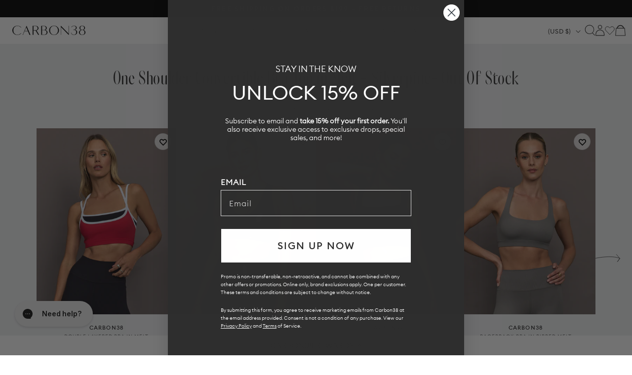

--- FILE ---
content_type: text/html; charset=utf-8
request_url: https://carbon38.com/products/square-neck-bra-in-melt-brown-leopard?section_id=product-card
body_size: 2308
content:
<div id="shopify-section-product-card" class="shopify-section">
  
    
    
    
    
    
  
    
    
      
      
      
        
      
      
      
        
      
      
      
        
      
      
      
        
      
      
      
        
      
      
      
        
      
      
      
        
      
      
      
        
      
      
      
        
      
      
      
        
      
      
      
        
      
      
      
        
      
      
      
        
      
      
      
        
      
      
      
        
      
      
      
        
      
      
      
        
  
    
  
  
  
  <div class="ProductItem " data-is-swatch="true" data-current-color="Leopard Print" data-title-without-color="Square Neck Bra Top in Melt" data-query-by-sale="false"  data-handle="square-neck-bra-in-melt-brown-leopard" data-gw-product-card-selector><gw-wishlist-button
        class="gw-wishlist-button--product-item"
        product-id="7982732443837"
        variant-id="44939009032381"
        icon-only
      >
        <template name="icon">
          


    <svg xmlns="http://www.w3.org/2000/svg" viewBox="0 0 17 17" aria-hidden="true" fill="none" stroke="currentColor" stroke-width="2">
      <path d="M2.086 4.108c-.344.35-.617.766-.804 1.224a3.832 3.832 0 0 0 0 2.888c.187.458.46.874.804 1.224L8.496 16l6.418-6.548c.344-.35.617-.766.804-1.224a3.83 3.83 0 0 0 0-2.888 3.772 3.772 0 0 0-2.003-2.044 3.626 3.626 0 0 0-2.831 0c-.449.19-.856.469-1.2.82L8.505 5.32l-1.19-1.212a3.684 3.684 0 0 0-1.198-.82 3.626 3.626 0 0 0-2.831 0c-.45.19-.857.47-1.2.82Z"></path>
    </svg>
  

        </template>

        <template name="filled-icon">
          


    <svg xmlns="http://www.w3.org/2000/svg" viewBox="0 0 17 17" aria-hidden="true" fill="currentColor" stroke="currentColor" stroke-width="2">
      <path d="M2.086 4.108c-.344.35-.617.766-.804 1.224a3.832 3.832 0 0 0 0 2.888c.187.458.46.874.804 1.224L8.496 16l6.418-6.548c.344-.35.617-.766.804-1.224a3.83 3.83 0 0 0 0-2.888 3.772 3.772 0 0 0-2.003-2.044 3.626 3.626 0 0 0-2.831 0c-.449.19-.856.469-1.2.82L8.505 5.32l-1.19-1.212a3.684 3.684 0 0 0-1.198-.82 3.626 3.626 0 0 0-2.831 0c-.45.19-.857.47-1.2.82Z"></path>
  </svg>
  

        </template>

        <script type="application/json" data-product-data>
          {
            "handle": "square-neck-bra-in-melt-brown-leopard",
            "title": "Square Neck Bra Top in Melt - Leopard Print",
            "id": "7982732443837",
            "variantTitle": "Leopard Print / XS",
            "price": "$98.00",
            "url": "https://carbon38.com/products/square-neck-bra-in-melt-brown-leopard",
            "tags": ["autumnal","Best_Sellers","CARBON38","fall2025","Jan_Active","Medium Support","Melt","softtailoring","Sports Bras","Sports_bra_promo","stillness","summer2025","sync_draft","TENNIS","walking","YCRF_Bras","YGroup_square-neck-bra-melt"],
            "variantId": "44939009032381",
            "featuredImage": {
              "url": "//carbon38.com/cdn/shop/files/CARB-YD2008LP-BLKLEO-25SM-Square-Neck-Bra-in-Melt-color-Brown-Leopard_34809-Edit.jpg?v=1762447856&width=240",
              "alt": "Model wearing Melt Square Neck Bra Leopard Print cropped front view."
            },
            "variants": {
              "nodes": [{"id":44939009032381,"title":"Leopard Print \/ XS","option1":"Leopard Print","option2":"XS","option3":null,"sku":"CARB-YD2008LP-BLKLEO-25SM-XS","requires_shipping":true,"taxable":true,"featured_image":{"id":37200711286973,"product_id":7982732443837,"position":1,"created_at":"2025-05-30T12:51:06-07:00","updated_at":"2025-11-06T08:50:56-08:00","alt":"Model wearing Melt Square Neck Bra Leopard Print cropped front view.","width":1440,"height":1920,"src":"\/\/carbon38.com\/cdn\/shop\/files\/CARB-YD2008LP-BLKLEO-25SM-Square-Neck-Bra-in-Melt-color-Brown-Leopard_34809-Edit.jpg?v=1762447856","variant_ids":[44939009032381,44939009065149,44939009097917,44939009130685,44939009163453]},"available":true,"name":"Square Neck Bra Top in Melt - Leopard Print - Leopard Print \/ XS","public_title":"Leopard Print \/ XS","options":["Leopard Print","XS"],"price":9800,"weight":227,"compare_at_price":null,"inventory_management":"shopify","barcode":"840490906235","featured_media":{"alt":"Model wearing Melt Square Neck Bra Leopard Print cropped front view.","id":28866063171773,"position":1,"preview_image":{"aspect_ratio":0.75,"height":1920,"width":1440,"src":"\/\/carbon38.com\/cdn\/shop\/files\/CARB-YD2008LP-BLKLEO-25SM-Square-Neck-Bra-in-Melt-color-Brown-Leopard_34809-Edit.jpg?v=1762447856"}},"requires_selling_plan":false,"selling_plan_allocations":[],"quantity_rule":{"min":1,"max":null,"increment":1}},{"id":44939009065149,"title":"Leopard Print \/ S","option1":"Leopard Print","option2":"S","option3":null,"sku":"CARB-YD2008LP-BLKLEO-25SM-S","requires_shipping":true,"taxable":true,"featured_image":{"id":37200711286973,"product_id":7982732443837,"position":1,"created_at":"2025-05-30T12:51:06-07:00","updated_at":"2025-11-06T08:50:56-08:00","alt":"Model wearing Melt Square Neck Bra Leopard Print cropped front view.","width":1440,"height":1920,"src":"\/\/carbon38.com\/cdn\/shop\/files\/CARB-YD2008LP-BLKLEO-25SM-Square-Neck-Bra-in-Melt-color-Brown-Leopard_34809-Edit.jpg?v=1762447856","variant_ids":[44939009032381,44939009065149,44939009097917,44939009130685,44939009163453]},"available":true,"name":"Square Neck Bra Top in Melt - Leopard Print - Leopard Print \/ S","public_title":"Leopard Print \/ S","options":["Leopard Print","S"],"price":9800,"weight":227,"compare_at_price":null,"inventory_management":"shopify","barcode":"840490906242","featured_media":{"alt":"Model wearing Melt Square Neck Bra Leopard Print cropped front view.","id":28866063171773,"position":1,"preview_image":{"aspect_ratio":0.75,"height":1920,"width":1440,"src":"\/\/carbon38.com\/cdn\/shop\/files\/CARB-YD2008LP-BLKLEO-25SM-Square-Neck-Bra-in-Melt-color-Brown-Leopard_34809-Edit.jpg?v=1762447856"}},"requires_selling_plan":false,"selling_plan_allocations":[],"quantity_rule":{"min":1,"max":null,"increment":1}},{"id":44939009097917,"title":"Leopard Print \/ M","option1":"Leopard Print","option2":"M","option3":null,"sku":"CARB-YD2008LP-BLKLEO-25SM-M","requires_shipping":true,"taxable":true,"featured_image":{"id":37200711286973,"product_id":7982732443837,"position":1,"created_at":"2025-05-30T12:51:06-07:00","updated_at":"2025-11-06T08:50:56-08:00","alt":"Model wearing Melt Square Neck Bra Leopard Print cropped front view.","width":1440,"height":1920,"src":"\/\/carbon38.com\/cdn\/shop\/files\/CARB-YD2008LP-BLKLEO-25SM-Square-Neck-Bra-in-Melt-color-Brown-Leopard_34809-Edit.jpg?v=1762447856","variant_ids":[44939009032381,44939009065149,44939009097917,44939009130685,44939009163453]},"available":true,"name":"Square Neck Bra Top in Melt - Leopard Print - Leopard Print \/ M","public_title":"Leopard Print \/ M","options":["Leopard Print","M"],"price":9800,"weight":227,"compare_at_price":null,"inventory_management":"shopify","barcode":"840490906259","featured_media":{"alt":"Model wearing Melt Square Neck Bra Leopard Print cropped front view.","id":28866063171773,"position":1,"preview_image":{"aspect_ratio":0.75,"height":1920,"width":1440,"src":"\/\/carbon38.com\/cdn\/shop\/files\/CARB-YD2008LP-BLKLEO-25SM-Square-Neck-Bra-in-Melt-color-Brown-Leopard_34809-Edit.jpg?v=1762447856"}},"requires_selling_plan":false,"selling_plan_allocations":[],"quantity_rule":{"min":1,"max":null,"increment":1}},{"id":44939009130685,"title":"Leopard Print \/ L","option1":"Leopard Print","option2":"L","option3":null,"sku":"CARB-YD2008LP-BLKLEO-25SM-L","requires_shipping":true,"taxable":true,"featured_image":{"id":37200711286973,"product_id":7982732443837,"position":1,"created_at":"2025-05-30T12:51:06-07:00","updated_at":"2025-11-06T08:50:56-08:00","alt":"Model wearing Melt Square Neck Bra Leopard Print cropped front view.","width":1440,"height":1920,"src":"\/\/carbon38.com\/cdn\/shop\/files\/CARB-YD2008LP-BLKLEO-25SM-Square-Neck-Bra-in-Melt-color-Brown-Leopard_34809-Edit.jpg?v=1762447856","variant_ids":[44939009032381,44939009065149,44939009097917,44939009130685,44939009163453]},"available":true,"name":"Square Neck Bra Top in Melt - Leopard Print - Leopard Print \/ L","public_title":"Leopard Print \/ L","options":["Leopard Print","L"],"price":9800,"weight":227,"compare_at_price":null,"inventory_management":"shopify","barcode":"840490906266","featured_media":{"alt":"Model wearing Melt Square Neck Bra Leopard Print cropped front view.","id":28866063171773,"position":1,"preview_image":{"aspect_ratio":0.75,"height":1920,"width":1440,"src":"\/\/carbon38.com\/cdn\/shop\/files\/CARB-YD2008LP-BLKLEO-25SM-Square-Neck-Bra-in-Melt-color-Brown-Leopard_34809-Edit.jpg?v=1762447856"}},"requires_selling_plan":false,"selling_plan_allocations":[],"quantity_rule":{"min":1,"max":null,"increment":1}},{"id":44939009163453,"title":"Leopard Print \/ XL","option1":"Leopard Print","option2":"XL","option3":null,"sku":"CARB-YD2008LP-BLKLEO-25SM-XL","requires_shipping":true,"taxable":true,"featured_image":{"id":37200711286973,"product_id":7982732443837,"position":1,"created_at":"2025-05-30T12:51:06-07:00","updated_at":"2025-11-06T08:50:56-08:00","alt":"Model wearing Melt Square Neck Bra Leopard Print cropped front view.","width":1440,"height":1920,"src":"\/\/carbon38.com\/cdn\/shop\/files\/CARB-YD2008LP-BLKLEO-25SM-Square-Neck-Bra-in-Melt-color-Brown-Leopard_34809-Edit.jpg?v=1762447856","variant_ids":[44939009032381,44939009065149,44939009097917,44939009130685,44939009163453]},"available":true,"name":"Square Neck Bra Top in Melt - Leopard Print - Leopard Print \/ XL","public_title":"Leopard Print \/ XL","options":["Leopard Print","XL"],"price":9800,"weight":227,"compare_at_price":null,"inventory_management":"shopify","barcode":"840490906273","featured_media":{"alt":"Model wearing Melt Square Neck Bra Leopard Print cropped front view.","id":28866063171773,"position":1,"preview_image":{"aspect_ratio":0.75,"height":1920,"width":1440,"src":"\/\/carbon38.com\/cdn\/shop\/files\/CARB-YD2008LP-BLKLEO-25SM-Square-Neck-Bra-in-Melt-color-Brown-Leopard_34809-Edit.jpg?v=1762447856"}},"requires_selling_plan":false,"selling_plan_allocations":[],"quantity_rule":{"min":1,"max":null,"increment":1}}]
            }
          }
        </script>
      </gw-wishlist-button><div class="ProductItem__Wrapper"><a href="/products/square-neck-bra-in-melt-brown-leopard" class="ProductItem__ImageWrapper ProductItem__ImageWrapper--withAlternateImage"><div class="AspectRatio AspectRatio--natural" style="max-width: px;  --aspect-ratio: 0.75">
          
          
<img src="//carbon38.com/cdn/shop/files/CARB-YD2008LP-BLKLEO-25SM-Square-Neck-Bra-in-Melt-color-Brown-Leopard_34799-Edit.jpg?v=1748634673&amp;width=400" alt="Full outfit styled with Melt Square Neck Bra Leopard Print and leggings front view." srcset="//carbon38.com/cdn/shop/files/CARB-YD2008LP-BLKLEO-25SM-Square-Neck-Bra-in-Melt-color-Brown-Leopard_34799-Edit.jpg?v=1748634673&amp;width=352 352w, //carbon38.com/cdn/shop/files/CARB-YD2008LP-BLKLEO-25SM-Square-Neck-Bra-in-Melt-color-Brown-Leopard_34799-Edit.jpg?v=1748634673&amp;width=400 400w" width="400" height="533" loading="eager" fetchpriority="auto" class="ProductItem__Image ProductItem__Image--alternate" data-media-id="28866063139005">
<img src="//carbon38.com/cdn/shop/files/CARB-YD2008LP-BLKLEO-25SM-Square-Neck-Bra-in-Melt-color-Brown-Leopard_34809-Edit.jpg?v=1762447856&amp;width=400" alt="Model wearing Melt Square Neck Bra Leopard Print cropped front view." srcset="//carbon38.com/cdn/shop/files/CARB-YD2008LP-BLKLEO-25SM-Square-Neck-Bra-in-Melt-color-Brown-Leopard_34809-Edit.jpg?v=1762447856&amp;width=352 352w, //carbon38.com/cdn/shop/files/CARB-YD2008LP-BLKLEO-25SM-Square-Neck-Bra-in-Melt-color-Brown-Leopard_34809-Edit.jpg?v=1762447856&amp;width=400 400w" width="400" height="533" loading="eager" fetchpriority="auto" class="ProductItem__Image" data-media-id="28866063171773" style="object-position:48.34% 61.426%;">
  
          <span class="Image__Loader"></span>
        </div>
      </a>
      
         
        <div class="item-add-to-bag desktop-hide">Add to bag</div>
        
      
<div class="ProductItem__Info ProductItem__Info--center">
           
          <div class="ProductItem__SizeVariants__QuickShop">
            <div class="ProductItem__SizeVariants">
              
                
                
                
                
                  
                  
                
                  
                  
                
<a href="#" data-variant-id="44939009032381"  class="add-size-to-cart ">
                  
                XS</a>
              
                
                
                
                
                  
                  
                
                  
                  
                
<a href="#" data-variant-id="44939009065149"  class="add-size-to-cart ">
                  
                S</a>
              
                
                
                
                
                  
                  
                
                  
                  
                
<a href="#" data-variant-id="44939009097917"  class="add-size-to-cart ">
                  
                M</a>
              
                
                
                
                
                  
                  
                
                  
                  
                
<a href="#" data-variant-id="44939009130685"  class="add-size-to-cart ">
                  
                L</a>
              
                
                
                
                
                  
                  
                
                  
                  
                
<a href="#" data-variant-id="44939009163453"  class="add-size-to-cart ">
                  
                XL</a>
              
            </div>
            <a href="#" class="quickshop_trigger" data-product-handle="square-neck-bra-in-melt-brown-leopard">Quick Shop</a>
          </div>
          
<h3 class="ProductItem__Designer">CARBON38</h3><h2 class="ProductItem__Title Heading">
            <a href="/products/square-neck-bra-in-melt-brown-leopard">Square Neck Bra Top in Melt</a>
          </h2>
            
          
            
          
            
          
            
          
            
          
            
          
            
          
            
          
            
          
            
          
            
          
            
          
            
          
            
          
            
          
            
          
            
          

<div class="ProductItem__PriceList  Heading">
              
              
<span class="ProductItem__Price Price">$98.00</span></div><div class="ProductItem__ColorSwatchList"><div class="ProductItem__ColorSwatchItem" onclick="window.location.href='/products/square-neck-bra-in-melt-brown-leopard'"><input class="ColorSwatch__Radio" type="radio" name="product-card-7982732443837" id="product-card-7982732443837-1" value="Leopard Print" checked="checked" data-variant-url="/products/square-neck-bra-in-melt-brown-leopard?variant=44939009032381#Image37200711286973" data-image-id="37200711286973" data-image-url="//carbon38.com/cdn/shop/files/CARB-YD2008LP-BLKLEO-25SM-Square-Neck-Bra-in-Melt-color-Brown-Leopard_34809-Edit.jpg?v=1762447856&width=200" data-image-widths="[200,400,600,700,800,900,1000,1200]" data-image-aspect-ratio="0.75" aria-hidden="true">
                        <label class="ColorSwatch ColorSwatch--small " for="product-card-7982732443837-1" data-color-name-lowercase="leopard print" title="Leopard Print" data-tooltip="Leopard Print"></label>
                      </div></div>
            
          
            
          
            
          
            
          
            
          
            
          
            
          
            
          
            
          
            
          
            
          
            
          
            
          
            
          
            
          
            
          
            
          
          
        </div></div></div>
</div>

--- FILE ---
content_type: text/html; charset=utf-8
request_url: https://carbon38.com/products/ribbed-bra-steel-grey?section_id=product-card
body_size: 2191
content:
<div id="shopify-section-product-card" class="shopify-section">
  
    
    
    
    
    
  
    
    
      
      
      
        
      
      
      
        
      
      
      
        
      
      
      
        
      
      
      
        
      
      
      
        
      
      
      
        
      
      
      
        
      
      
      
        
      
      
      
        
  
    
  
  
  
  <div class="ProductItem " data-is-swatch="true" data-current-color="Steel Grey" data-title-without-color="Racerback Bra in Ribbed Melt" data-query-by-sale="true"  data-handle="ribbed-bra-steel-grey" data-gw-product-card-selector><gw-wishlist-button
        class="gw-wishlist-button--product-item"
        product-id="7984542220477"
        variant-id="44948937834685"
        icon-only
      >
        <template name="icon">
          


    <svg xmlns="http://www.w3.org/2000/svg" viewBox="0 0 17 17" aria-hidden="true" fill="none" stroke="currentColor" stroke-width="2">
      <path d="M2.086 4.108c-.344.35-.617.766-.804 1.224a3.832 3.832 0 0 0 0 2.888c.187.458.46.874.804 1.224L8.496 16l6.418-6.548c.344-.35.617-.766.804-1.224a3.83 3.83 0 0 0 0-2.888 3.772 3.772 0 0 0-2.003-2.044 3.626 3.626 0 0 0-2.831 0c-.449.19-.856.469-1.2.82L8.505 5.32l-1.19-1.212a3.684 3.684 0 0 0-1.198-.82 3.626 3.626 0 0 0-2.831 0c-.45.19-.857.47-1.2.82Z"></path>
    </svg>
  

        </template>

        <template name="filled-icon">
          


    <svg xmlns="http://www.w3.org/2000/svg" viewBox="0 0 17 17" aria-hidden="true" fill="currentColor" stroke="currentColor" stroke-width="2">
      <path d="M2.086 4.108c-.344.35-.617.766-.804 1.224a3.832 3.832 0 0 0 0 2.888c.187.458.46.874.804 1.224L8.496 16l6.418-6.548c.344-.35.617-.766.804-1.224a3.83 3.83 0 0 0 0-2.888 3.772 3.772 0 0 0-2.003-2.044 3.626 3.626 0 0 0-2.831 0c-.449.19-.856.469-1.2.82L8.505 5.32l-1.19-1.212a3.684 3.684 0 0 0-1.198-.82 3.626 3.626 0 0 0-2.831 0c-.45.19-.857.47-1.2.82Z"></path>
  </svg>
  

        </template>

        <script type="application/json" data-product-data>
          {
            "handle": "ribbed-bra-steel-grey",
            "title": "Racerback Bra in Ribbed Melt - Steel Grey",
            "id": "7984542220477",
            "variantTitle": "Steel Grey / XS",
            "price": "$75.00",
            "url": "https://carbon38.com/products/ribbed-bra-steel-grey",
            "tags": ["Medium Support","Nov DOD","pilates","ribbed melt","Sports Bras","Sports_bra_promo","sync_draft","tops","winter2025","YCRF_Bras"],
            "variantId": "44948937834685",
            "featuredImage": {
              "url": "//carbon38.com/cdn/shop/files/CARB-YD2014R-GREY-25FAL-Racerback-Bra-in-Ribbed-Melt-color-Steel-Grey_41032-Edit.jpg?v=1753290851&width=240",
              "alt": "Model wears steel grey-colored racerback bra with a ribbed texture, square neckline, and wide straps that merge at the back."
            },
            "variants": {
              "nodes": [{"id":44948937834685,"title":"Steel Grey \/ XS","option1":"Steel Grey","option2":"XS","option3":null,"sku":"CARB-YD2014R-GREY-25FAL-XS","requires_shipping":true,"taxable":true,"featured_image":{"id":37772508856509,"product_id":7984542220477,"position":1,"created_at":"2025-07-23T10:10:51-07:00","updated_at":"2025-07-23T10:14:11-07:00","alt":"Model wears steel grey-colored racerback bra with a ribbed texture, square neckline, and wide straps that merge at the back.\n","width":1440,"height":1920,"src":"\/\/carbon38.com\/cdn\/shop\/files\/CARB-YD2014R-GREY-25FAL-Racerback-Bra-in-Ribbed-Melt-color-Steel-Grey_41032-Edit.jpg?v=1753290851","variant_ids":[44948937834685,44948937867453,44948937900221,44948937932989,44948937965757]},"available":true,"name":"Racerback Bra in Ribbed Melt - Steel Grey - Steel Grey \/ XS","public_title":"Steel Grey \/ XS","options":["Steel Grey","XS"],"price":7500,"weight":227,"compare_at_price":8800,"inventory_management":"shopify","barcode":"840490902183","featured_media":{"alt":"Model wears steel grey-colored racerback bra with a ribbed texture, square neckline, and wide straps that merge at the back.\n","id":29204122173629,"position":1,"preview_image":{"aspect_ratio":0.75,"height":1920,"width":1440,"src":"\/\/carbon38.com\/cdn\/shop\/files\/CARB-YD2014R-GREY-25FAL-Racerback-Bra-in-Ribbed-Melt-color-Steel-Grey_41032-Edit.jpg?v=1753290851"}},"requires_selling_plan":false,"selling_plan_allocations":[],"quantity_rule":{"min":1,"max":null,"increment":1}},{"id":44948937867453,"title":"Steel Grey \/ S","option1":"Steel Grey","option2":"S","option3":null,"sku":"CARB-YD2014R-GREY-25FAL-S","requires_shipping":true,"taxable":true,"featured_image":{"id":37772508856509,"product_id":7984542220477,"position":1,"created_at":"2025-07-23T10:10:51-07:00","updated_at":"2025-07-23T10:14:11-07:00","alt":"Model wears steel grey-colored racerback bra with a ribbed texture, square neckline, and wide straps that merge at the back.\n","width":1440,"height":1920,"src":"\/\/carbon38.com\/cdn\/shop\/files\/CARB-YD2014R-GREY-25FAL-Racerback-Bra-in-Ribbed-Melt-color-Steel-Grey_41032-Edit.jpg?v=1753290851","variant_ids":[44948937834685,44948937867453,44948937900221,44948937932989,44948937965757]},"available":true,"name":"Racerback Bra in Ribbed Melt - Steel Grey - Steel Grey \/ S","public_title":"Steel Grey \/ S","options":["Steel Grey","S"],"price":7500,"weight":227,"compare_at_price":8800,"inventory_management":"shopify","barcode":"840490902190","featured_media":{"alt":"Model wears steel grey-colored racerback bra with a ribbed texture, square neckline, and wide straps that merge at the back.\n","id":29204122173629,"position":1,"preview_image":{"aspect_ratio":0.75,"height":1920,"width":1440,"src":"\/\/carbon38.com\/cdn\/shop\/files\/CARB-YD2014R-GREY-25FAL-Racerback-Bra-in-Ribbed-Melt-color-Steel-Grey_41032-Edit.jpg?v=1753290851"}},"requires_selling_plan":false,"selling_plan_allocations":[],"quantity_rule":{"min":1,"max":null,"increment":1}},{"id":44948937900221,"title":"Steel Grey \/ M","option1":"Steel Grey","option2":"M","option3":null,"sku":"CARB-YD2014R-GREY-25FAL-M","requires_shipping":true,"taxable":true,"featured_image":{"id":37772508856509,"product_id":7984542220477,"position":1,"created_at":"2025-07-23T10:10:51-07:00","updated_at":"2025-07-23T10:14:11-07:00","alt":"Model wears steel grey-colored racerback bra with a ribbed texture, square neckline, and wide straps that merge at the back.\n","width":1440,"height":1920,"src":"\/\/carbon38.com\/cdn\/shop\/files\/CARB-YD2014R-GREY-25FAL-Racerback-Bra-in-Ribbed-Melt-color-Steel-Grey_41032-Edit.jpg?v=1753290851","variant_ids":[44948937834685,44948937867453,44948937900221,44948937932989,44948937965757]},"available":true,"name":"Racerback Bra in Ribbed Melt - Steel Grey - Steel Grey \/ M","public_title":"Steel Grey \/ M","options":["Steel Grey","M"],"price":7500,"weight":227,"compare_at_price":8800,"inventory_management":"shopify","barcode":"840490902206","featured_media":{"alt":"Model wears steel grey-colored racerback bra with a ribbed texture, square neckline, and wide straps that merge at the back.\n","id":29204122173629,"position":1,"preview_image":{"aspect_ratio":0.75,"height":1920,"width":1440,"src":"\/\/carbon38.com\/cdn\/shop\/files\/CARB-YD2014R-GREY-25FAL-Racerback-Bra-in-Ribbed-Melt-color-Steel-Grey_41032-Edit.jpg?v=1753290851"}},"requires_selling_plan":false,"selling_plan_allocations":[],"quantity_rule":{"min":1,"max":null,"increment":1}},{"id":44948937932989,"title":"Steel Grey \/ L","option1":"Steel Grey","option2":"L","option3":null,"sku":"CARB-YD2014R-GREY-25FAL-L","requires_shipping":true,"taxable":true,"featured_image":{"id":37772508856509,"product_id":7984542220477,"position":1,"created_at":"2025-07-23T10:10:51-07:00","updated_at":"2025-07-23T10:14:11-07:00","alt":"Model wears steel grey-colored racerback bra with a ribbed texture, square neckline, and wide straps that merge at the back.\n","width":1440,"height":1920,"src":"\/\/carbon38.com\/cdn\/shop\/files\/CARB-YD2014R-GREY-25FAL-Racerback-Bra-in-Ribbed-Melt-color-Steel-Grey_41032-Edit.jpg?v=1753290851","variant_ids":[44948937834685,44948937867453,44948937900221,44948937932989,44948937965757]},"available":true,"name":"Racerback Bra in Ribbed Melt - Steel Grey - Steel Grey \/ L","public_title":"Steel Grey \/ L","options":["Steel Grey","L"],"price":7500,"weight":227,"compare_at_price":8800,"inventory_management":"shopify","barcode":"840490902213","featured_media":{"alt":"Model wears steel grey-colored racerback bra with a ribbed texture, square neckline, and wide straps that merge at the back.\n","id":29204122173629,"position":1,"preview_image":{"aspect_ratio":0.75,"height":1920,"width":1440,"src":"\/\/carbon38.com\/cdn\/shop\/files\/CARB-YD2014R-GREY-25FAL-Racerback-Bra-in-Ribbed-Melt-color-Steel-Grey_41032-Edit.jpg?v=1753290851"}},"requires_selling_plan":false,"selling_plan_allocations":[],"quantity_rule":{"min":1,"max":null,"increment":1}},{"id":44948937965757,"title":"Steel Grey \/ XL","option1":"Steel Grey","option2":"XL","option3":null,"sku":"CARB-YD2014R-GREY-25FAL-XL","requires_shipping":true,"taxable":true,"featured_image":{"id":37772508856509,"product_id":7984542220477,"position":1,"created_at":"2025-07-23T10:10:51-07:00","updated_at":"2025-07-23T10:14:11-07:00","alt":"Model wears steel grey-colored racerback bra with a ribbed texture, square neckline, and wide straps that merge at the back.\n","width":1440,"height":1920,"src":"\/\/carbon38.com\/cdn\/shop\/files\/CARB-YD2014R-GREY-25FAL-Racerback-Bra-in-Ribbed-Melt-color-Steel-Grey_41032-Edit.jpg?v=1753290851","variant_ids":[44948937834685,44948937867453,44948937900221,44948937932989,44948937965757]},"available":true,"name":"Racerback Bra in Ribbed Melt - Steel Grey - Steel Grey \/ XL","public_title":"Steel Grey \/ XL","options":["Steel Grey","XL"],"price":7500,"weight":227,"compare_at_price":8800,"inventory_management":"shopify","barcode":"840490902220","featured_media":{"alt":"Model wears steel grey-colored racerback bra with a ribbed texture, square neckline, and wide straps that merge at the back.\n","id":29204122173629,"position":1,"preview_image":{"aspect_ratio":0.75,"height":1920,"width":1440,"src":"\/\/carbon38.com\/cdn\/shop\/files\/CARB-YD2014R-GREY-25FAL-Racerback-Bra-in-Ribbed-Melt-color-Steel-Grey_41032-Edit.jpg?v=1753290851"}},"requires_selling_plan":false,"selling_plan_allocations":[],"quantity_rule":{"min":1,"max":null,"increment":1}}]
            }
          }
        </script>
      </gw-wishlist-button><div class="ProductItem__Wrapper"><a href="/products/ribbed-bra-steel-grey" class="ProductItem__ImageWrapper ProductItem__ImageWrapper--withAlternateImage"><div class="AspectRatio AspectRatio--natural" style="max-width: px;  --aspect-ratio: 0.75">
          
          
<img src="//carbon38.com/cdn/shop/files/CARB-YD2014R-GREY-25FAL-Racerback-Bra-in-Ribbed-Melt-color-Steel-Grey_41024-Edit_8787eeef-3861-4ca1-b0e9-981385f811c9.jpg?v=1753290800&amp;width=400" alt="Model wears steel grey-colored racerback bra with a ribbed texture, square neckline, and wide straps that merge at the back.
" srcset="//carbon38.com/cdn/shop/files/CARB-YD2014R-GREY-25FAL-Racerback-Bra-in-Ribbed-Melt-color-Steel-Grey_41024-Edit_8787eeef-3861-4ca1-b0e9-981385f811c9.jpg?v=1753290800&amp;width=352 352w, //carbon38.com/cdn/shop/files/CARB-YD2014R-GREY-25FAL-Racerback-Bra-in-Ribbed-Melt-color-Steel-Grey_41024-Edit_8787eeef-3861-4ca1-b0e9-981385f811c9.jpg?v=1753290800&amp;width=400 400w" width="400" height="533" loading="eager" fetchpriority="auto" class="ProductItem__Image ProductItem__Image--alternate" data-media-id="29204122140861">
<img src="//carbon38.com/cdn/shop/files/CARB-YD2014R-GREY-25FAL-Racerback-Bra-in-Ribbed-Melt-color-Steel-Grey_41032-Edit.jpg?v=1753290851&amp;width=400" alt="Model wears steel grey-colored racerback bra with a ribbed texture, square neckline, and wide straps that merge at the back.
" srcset="//carbon38.com/cdn/shop/files/CARB-YD2014R-GREY-25FAL-Racerback-Bra-in-Ribbed-Melt-color-Steel-Grey_41032-Edit.jpg?v=1753290851&amp;width=352 352w, //carbon38.com/cdn/shop/files/CARB-YD2014R-GREY-25FAL-Racerback-Bra-in-Ribbed-Melt-color-Steel-Grey_41032-Edit.jpg?v=1753290851&amp;width=400 400w" width="400" height="533" loading="eager" fetchpriority="auto" class="ProductItem__Image" data-media-id="29204122173629" style="object-position:51.66% 50.0%;">
  
          <span class="Image__Loader"></span>
        </div>
      </a>
      
         
        <div class="item-add-to-bag desktop-hide">Add to bag</div>
        
      
<div class="ProductItem__Info ProductItem__Info--center">
           
          <div class="ProductItem__SizeVariants__QuickShop">
            <div class="ProductItem__SizeVariants">
              
                
                
                
                
                  
                  
                
                  
                  
                
<a href="#" data-variant-id="44948937834685"  class="add-size-to-cart ">
                  
                XS</a>
              
                
                
                
                
                  
                  
                
                  
                  
                
<a href="#" data-variant-id="44948937867453"  class="add-size-to-cart ">
                  
                S</a>
              
                
                
                
                
                  
                  
                
                  
                  
                
<a href="#" data-variant-id="44948937900221"  class="add-size-to-cart ">
                  
                M</a>
              
                
                
                
                
                  
                  
                
                  
                  
                
<a href="#" data-variant-id="44948937932989"  class="add-size-to-cart ">
                  
                L</a>
              
                
                
                
                
                  
                  
                
                  
                  
                
<a href="#" data-variant-id="44948937965757"  class="add-size-to-cart ">
                  
                XL</a>
              
            </div>
            <a href="#" class="quickshop_trigger" data-product-handle="ribbed-bra-steel-grey">Quick Shop</a>
          </div>
          
<h3 class="ProductItem__Designer">CARBON38</h3><h2 class="ProductItem__Title Heading">
            <a href="/products/ribbed-bra-steel-grey">Racerback Bra in Ribbed Melt</a>
          </h2>
            
          
            
          
            
          
            
          
            
          
            
          
            
          
            
          
            
          
            
          

<div class="ProductItem__PriceList  Heading">
              
              
<span class="ProductItem__Price Price Price--highlight Text--subdued">$75.00</span>
                  <span class="ProductItem__Price Price Price--compareAt Text--subdued">$88.00</span>
                  <span class="ProductMeta__Price Price Price--sale">
sale
  
</span>
</div><div class="ProductItem__ColorSwatchList"><div class="ProductItem__ColorSwatchItem" onclick="window.location.href='/products/ribbed-bra-steel-grey'"><input class="ColorSwatch__Radio" type="radio" name="product-card-7984542220477" id="product-card-7984542220477-1" value="Steel Grey" checked="checked" data-variant-url="/products/ribbed-bra-steel-grey?variant=44948937834685#Image37772508856509" data-image-id="37772508856509" data-image-url="//carbon38.com/cdn/shop/files/CARB-YD2014R-GREY-25FAL-Racerback-Bra-in-Ribbed-Melt-color-Steel-Grey_41032-Edit.jpg?v=1753290851&width=200" data-image-widths="[200,400,600,700,800,900,1000,1200]" data-image-aspect-ratio="0.75" aria-hidden="true">
                        <label class="ColorSwatch ColorSwatch--small " for="product-card-7984542220477-1" data-color-name-lowercase="steel grey" title="Steel Grey" data-tooltip="Steel Grey"></label>
                      </div></div>
            
          
            
          
            
          
            
          
            
          
            
          
            
          
            
          
            
          
            
          
          
        </div></div></div>
</div>

--- FILE ---
content_type: text/html; charset=utf-8
request_url: https://carbon38.com/products/action-bra-2-0-in-takara-shine-navy-blazer?section_id=product-card
body_size: 2429
content:
<div id="shopify-section-product-card" class="shopify-section">
  
    
    
    
    
    
  
    
    
      
      
      
        
        
  
    
  
  
  
  <div class="ProductItem " data-is-swatch="true" data-current-color="Navy Blazer" data-title-without-color="Action Bra 2.0 in Takara Shine" data-query-by-sale="false" data-query-by-tag="*Action Bra 2.0 in Takara Shine - FP*" data-handle="action-bra-2-0-in-takara-shine-navy-blazer" data-gw-product-card-selector><gw-wishlist-button
        class="gw-wishlist-button--product-item"
        product-id="7415375659197"
        variant-id="42557193715901"
        icon-only
      >
        <template name="icon">
          


    <svg xmlns="http://www.w3.org/2000/svg" viewBox="0 0 17 17" aria-hidden="true" fill="none" stroke="currentColor" stroke-width="2">
      <path d="M2.086 4.108c-.344.35-.617.766-.804 1.224a3.832 3.832 0 0 0 0 2.888c.187.458.46.874.804 1.224L8.496 16l6.418-6.548c.344-.35.617-.766.804-1.224a3.83 3.83 0 0 0 0-2.888 3.772 3.772 0 0 0-2.003-2.044 3.626 3.626 0 0 0-2.831 0c-.449.19-.856.469-1.2.82L8.505 5.32l-1.19-1.212a3.684 3.684 0 0 0-1.198-.82 3.626 3.626 0 0 0-2.831 0c-.45.19-.857.47-1.2.82Z"></path>
    </svg>
  

        </template>

        <template name="filled-icon">
          


    <svg xmlns="http://www.w3.org/2000/svg" viewBox="0 0 17 17" aria-hidden="true" fill="currentColor" stroke="currentColor" stroke-width="2">
      <path d="M2.086 4.108c-.344.35-.617.766-.804 1.224a3.832 3.832 0 0 0 0 2.888c.187.458.46.874.804 1.224L8.496 16l6.418-6.548c.344-.35.617-.766.804-1.224a3.83 3.83 0 0 0 0-2.888 3.772 3.772 0 0 0-2.003-2.044 3.626 3.626 0 0 0-2.831 0c-.449.19-.856.469-1.2.82L8.505 5.32l-1.19-1.212a3.684 3.684 0 0 0-1.198-.82 3.626 3.626 0 0 0-2.831 0c-.45.19-.857.47-1.2.82Z"></path>
  </svg>
  

        </template>

        <script type="application/json" data-product-data>
          {
            "handle": "action-bra-2-0-in-takara-shine-navy-blazer",
            "title": "Action Bra 2.0 in Takara Shine - Navy Blazer",
            "id": "7415375659197",
            "variantTitle": "Navy Blazer / XS",
            "price": "$88.00",
            "url": "https://carbon38.com/products/action-bra-2-0-in-takara-shine-navy-blazer",
            "tags": ["*Action Bra 2.0 in Takara Shine - FP*","24012025-bulkupdate-trigger","active_workout24","BFCM24","collection-clothing","DOD_7.23","fall2025","fall24","fallcatalog23","forthetraveler","High Support","Holiday23","holiday24","holidayshine","IWD_2025","july4","luxelayers","MLK_Promo","pilates","seasonalactive","Sports Bras","Sports_bra_promo","SPRING24","sugarplum","summer23catalog","summeredit","sync_draft","takara","update-metafields-collection1","YCRF_Bras","YGroup_takara-shine-action-bra"],
            "variantId": "42557193715901",
            "featuredImage": {
              "url": "//carbon38.com/cdn/shop/products/CARB-CRB20172-BLUE-23SS-Action-Bra-2-0-in-Takara-Shine-color-NAVY-BLAZER_0321.jpg?v=1762445776&width=240",
              "alt": "Model wears a navy, glossy, deep scoop-neck sports bra with a sleek racerback and a shiny, liquid-like finish."
            },
            "variants": {
              "nodes": [{"id":42557193715901,"title":"Navy Blazer \/ XS","option1":"Navy Blazer","option2":"XS","option3":null,"sku":"CARB-CRB20172-BLUE-23SS-XS","requires_shipping":true,"taxable":true,"featured_image":{"id":33269080162493,"product_id":7415375659197,"position":1,"created_at":"2023-04-07T16:33:20-07:00","updated_at":"2025-11-06T08:16:16-08:00","alt":"Model wears a navy, glossy, deep scoop-neck sports bra with a sleek racerback and a shiny, liquid-like finish.\n\n\n\n\n","width":1440,"height":1920,"src":"\/\/carbon38.com\/cdn\/shop\/products\/CARB-CRB20172-BLUE-23SS-Action-Bra-2-0-in-Takara-Shine-color-NAVY-BLAZER_0321.jpg?v=1762445776","variant_ids":[42557193715901,42557193748669,42557193781437,42557193814205,42557193846973,43018851975357]},"available":true,"name":"Action Bra 2.0 in Takara Shine - Navy Blazer - Navy Blazer \/ XS","public_title":"Navy Blazer \/ XS","options":["Navy Blazer","XS"],"price":8800,"weight":227,"compare_at_price":null,"inventory_management":"shopify","barcode":"840490900233","featured_media":{"alt":"Model wears a navy, glossy, deep scoop-neck sports bra with a sleek racerback and a shiny, liquid-like finish.\n\n\n\n\n","id":25598124359869,"position":1,"preview_image":{"aspect_ratio":0.75,"height":1920,"width":1440,"src":"\/\/carbon38.com\/cdn\/shop\/products\/CARB-CRB20172-BLUE-23SS-Action-Bra-2-0-in-Takara-Shine-color-NAVY-BLAZER_0321.jpg?v=1762445776"}},"requires_selling_plan":false,"selling_plan_allocations":[],"quantity_rule":{"min":1,"max":null,"increment":1}},{"id":42557193748669,"title":"Navy Blazer \/ S","option1":"Navy Blazer","option2":"S","option3":null,"sku":"CARB-CRB20172-BLUE-23SS-S","requires_shipping":true,"taxable":true,"featured_image":{"id":33269080162493,"product_id":7415375659197,"position":1,"created_at":"2023-04-07T16:33:20-07:00","updated_at":"2025-11-06T08:16:16-08:00","alt":"Model wears a navy, glossy, deep scoop-neck sports bra with a sleek racerback and a shiny, liquid-like finish.\n\n\n\n\n","width":1440,"height":1920,"src":"\/\/carbon38.com\/cdn\/shop\/products\/CARB-CRB20172-BLUE-23SS-Action-Bra-2-0-in-Takara-Shine-color-NAVY-BLAZER_0321.jpg?v=1762445776","variant_ids":[42557193715901,42557193748669,42557193781437,42557193814205,42557193846973,43018851975357]},"available":true,"name":"Action Bra 2.0 in Takara Shine - Navy Blazer - Navy Blazer \/ S","public_title":"Navy Blazer \/ S","options":["Navy Blazer","S"],"price":8800,"weight":227,"compare_at_price":null,"inventory_management":"shopify","barcode":"840490900240","featured_media":{"alt":"Model wears a navy, glossy, deep scoop-neck sports bra with a sleek racerback and a shiny, liquid-like finish.\n\n\n\n\n","id":25598124359869,"position":1,"preview_image":{"aspect_ratio":0.75,"height":1920,"width":1440,"src":"\/\/carbon38.com\/cdn\/shop\/products\/CARB-CRB20172-BLUE-23SS-Action-Bra-2-0-in-Takara-Shine-color-NAVY-BLAZER_0321.jpg?v=1762445776"}},"requires_selling_plan":false,"selling_plan_allocations":[],"quantity_rule":{"min":1,"max":null,"increment":1}},{"id":42557193781437,"title":"Navy Blazer \/ M","option1":"Navy Blazer","option2":"M","option3":null,"sku":"CARB-CRB20172-BLUE-23SS-M","requires_shipping":true,"taxable":true,"featured_image":{"id":33269080162493,"product_id":7415375659197,"position":1,"created_at":"2023-04-07T16:33:20-07:00","updated_at":"2025-11-06T08:16:16-08:00","alt":"Model wears a navy, glossy, deep scoop-neck sports bra with a sleek racerback and a shiny, liquid-like finish.\n\n\n\n\n","width":1440,"height":1920,"src":"\/\/carbon38.com\/cdn\/shop\/products\/CARB-CRB20172-BLUE-23SS-Action-Bra-2-0-in-Takara-Shine-color-NAVY-BLAZER_0321.jpg?v=1762445776","variant_ids":[42557193715901,42557193748669,42557193781437,42557193814205,42557193846973,43018851975357]},"available":true,"name":"Action Bra 2.0 in Takara Shine - Navy Blazer - Navy Blazer \/ M","public_title":"Navy Blazer \/ M","options":["Navy Blazer","M"],"price":8800,"weight":227,"compare_at_price":null,"inventory_management":"shopify","barcode":"840490900257","featured_media":{"alt":"Model wears a navy, glossy, deep scoop-neck sports bra with a sleek racerback and a shiny, liquid-like finish.\n\n\n\n\n","id":25598124359869,"position":1,"preview_image":{"aspect_ratio":0.75,"height":1920,"width":1440,"src":"\/\/carbon38.com\/cdn\/shop\/products\/CARB-CRB20172-BLUE-23SS-Action-Bra-2-0-in-Takara-Shine-color-NAVY-BLAZER_0321.jpg?v=1762445776"}},"requires_selling_plan":false,"selling_plan_allocations":[],"quantity_rule":{"min":1,"max":null,"increment":1}},{"id":42557193814205,"title":"Navy Blazer \/ L","option1":"Navy Blazer","option2":"L","option3":null,"sku":"CARB-CRB20172-BLUE-23SS-L","requires_shipping":true,"taxable":true,"featured_image":{"id":33269080162493,"product_id":7415375659197,"position":1,"created_at":"2023-04-07T16:33:20-07:00","updated_at":"2025-11-06T08:16:16-08:00","alt":"Model wears a navy, glossy, deep scoop-neck sports bra with a sleek racerback and a shiny, liquid-like finish.\n\n\n\n\n","width":1440,"height":1920,"src":"\/\/carbon38.com\/cdn\/shop\/products\/CARB-CRB20172-BLUE-23SS-Action-Bra-2-0-in-Takara-Shine-color-NAVY-BLAZER_0321.jpg?v=1762445776","variant_ids":[42557193715901,42557193748669,42557193781437,42557193814205,42557193846973,43018851975357]},"available":true,"name":"Action Bra 2.0 in Takara Shine - Navy Blazer - Navy Blazer \/ L","public_title":"Navy Blazer \/ L","options":["Navy Blazer","L"],"price":8800,"weight":227,"compare_at_price":null,"inventory_management":"shopify","barcode":"840490900264","featured_media":{"alt":"Model wears a navy, glossy, deep scoop-neck sports bra with a sleek racerback and a shiny, liquid-like finish.\n\n\n\n\n","id":25598124359869,"position":1,"preview_image":{"aspect_ratio":0.75,"height":1920,"width":1440,"src":"\/\/carbon38.com\/cdn\/shop\/products\/CARB-CRB20172-BLUE-23SS-Action-Bra-2-0-in-Takara-Shine-color-NAVY-BLAZER_0321.jpg?v=1762445776"}},"requires_selling_plan":false,"selling_plan_allocations":[],"quantity_rule":{"min":1,"max":null,"increment":1}},{"id":42557193846973,"title":"Navy Blazer \/ XL","option1":"Navy Blazer","option2":"XL","option3":null,"sku":"CARB-CRB20172-BLUE-23SS-XL","requires_shipping":true,"taxable":true,"featured_image":{"id":33269080162493,"product_id":7415375659197,"position":1,"created_at":"2023-04-07T16:33:20-07:00","updated_at":"2025-11-06T08:16:16-08:00","alt":"Model wears a navy, glossy, deep scoop-neck sports bra with a sleek racerback and a shiny, liquid-like finish.\n\n\n\n\n","width":1440,"height":1920,"src":"\/\/carbon38.com\/cdn\/shop\/products\/CARB-CRB20172-BLUE-23SS-Action-Bra-2-0-in-Takara-Shine-color-NAVY-BLAZER_0321.jpg?v=1762445776","variant_ids":[42557193715901,42557193748669,42557193781437,42557193814205,42557193846973,43018851975357]},"available":true,"name":"Action Bra 2.0 in Takara Shine - Navy Blazer - Navy Blazer \/ XL","public_title":"Navy Blazer \/ XL","options":["Navy Blazer","XL"],"price":8800,"weight":227,"compare_at_price":null,"inventory_management":"shopify","barcode":"840490900271","featured_media":{"alt":"Model wears a navy, glossy, deep scoop-neck sports bra with a sleek racerback and a shiny, liquid-like finish.\n\n\n\n\n","id":25598124359869,"position":1,"preview_image":{"aspect_ratio":0.75,"height":1920,"width":1440,"src":"\/\/carbon38.com\/cdn\/shop\/products\/CARB-CRB20172-BLUE-23SS-Action-Bra-2-0-in-Takara-Shine-color-NAVY-BLAZER_0321.jpg?v=1762445776"}},"requires_selling_plan":false,"selling_plan_allocations":[],"quantity_rule":{"min":1,"max":null,"increment":1}},{"id":43018851975357,"title":"Navy Blazer \/ XXL","option1":"Navy Blazer","option2":"XXL","option3":null,"sku":"CARB-CRB20172-BLUE-23SS-XXL","requires_shipping":true,"taxable":true,"featured_image":{"id":33269080162493,"product_id":7415375659197,"position":1,"created_at":"2023-04-07T16:33:20-07:00","updated_at":"2025-11-06T08:16:16-08:00","alt":"Model wears a navy, glossy, deep scoop-neck sports bra with a sleek racerback and a shiny, liquid-like finish.\n\n\n\n\n","width":1440,"height":1920,"src":"\/\/carbon38.com\/cdn\/shop\/products\/CARB-CRB20172-BLUE-23SS-Action-Bra-2-0-in-Takara-Shine-color-NAVY-BLAZER_0321.jpg?v=1762445776","variant_ids":[42557193715901,42557193748669,42557193781437,42557193814205,42557193846973,43018851975357]},"available":false,"name":"Action Bra 2.0 in Takara Shine - Navy Blazer - Navy Blazer \/ XXL","public_title":"Navy Blazer \/ XXL","options":["Navy Blazer","XXL"],"price":8800,"weight":227,"compare_at_price":null,"inventory_management":"shopify","barcode":"111111114540","featured_media":{"alt":"Model wears a navy, glossy, deep scoop-neck sports bra with a sleek racerback and a shiny, liquid-like finish.\n\n\n\n\n","id":25598124359869,"position":1,"preview_image":{"aspect_ratio":0.75,"height":1920,"width":1440,"src":"\/\/carbon38.com\/cdn\/shop\/products\/CARB-CRB20172-BLUE-23SS-Action-Bra-2-0-in-Takara-Shine-color-NAVY-BLAZER_0321.jpg?v=1762445776"}},"requires_selling_plan":false,"selling_plan_allocations":[],"quantity_rule":{"min":1,"max":null,"increment":1}}]
            }
          }
        </script>
      </gw-wishlist-button><div class="ProductItem__Wrapper"><a href="/products/action-bra-2-0-in-takara-shine-navy-blazer" class="ProductItem__ImageWrapper ProductItem__ImageWrapper--withAlternateImage"><div class="AspectRatio AspectRatio--natural" style="max-width: px;  --aspect-ratio: 0.75">
          
          
<img src="//carbon38.com/cdn/shop/products/CARB-CRB20172-BLUE-23SS-Action-Bra-2-0-in-Takara-Shine-color-NAVY-BLAZER_0301.jpg?v=1680910417&amp;width=400" alt="Model wears a navy, glossy, deep scoop-neck sports bra with a sleek racerback and a shiny, liquid-like finish.
" srcset="//carbon38.com/cdn/shop/products/CARB-CRB20172-BLUE-23SS-Action-Bra-2-0-in-Takara-Shine-color-NAVY-BLAZER_0301.jpg?v=1680910417&amp;width=352 352w, //carbon38.com/cdn/shop/products/CARB-CRB20172-BLUE-23SS-Action-Bra-2-0-in-Takara-Shine-color-NAVY-BLAZER_0301.jpg?v=1680910417&amp;width=400 400w" width="400" height="533" loading="eager" fetchpriority="auto" class="ProductItem__Image ProductItem__Image--alternate" data-media-id="25598124327101">
<img src="//carbon38.com/cdn/shop/products/CARB-CRB20172-BLUE-23SS-Action-Bra-2-0-in-Takara-Shine-color-NAVY-BLAZER_0321.jpg?v=1762445776&amp;width=400" alt="Model wears a navy, glossy, deep scoop-neck sports bra with a sleek racerback and a shiny, liquid-like finish.




" srcset="//carbon38.com/cdn/shop/products/CARB-CRB20172-BLUE-23SS-Action-Bra-2-0-in-Takara-Shine-color-NAVY-BLAZER_0321.jpg?v=1762445776&amp;width=352 352w, //carbon38.com/cdn/shop/products/CARB-CRB20172-BLUE-23SS-Action-Bra-2-0-in-Takara-Shine-color-NAVY-BLAZER_0321.jpg?v=1762445776&amp;width=400 400w" width="400" height="533" loading="eager" fetchpriority="auto" class="ProductItem__Image" data-media-id="25598124359869" style="object-position:47.168% 50.0%;">
  
          <span class="Image__Loader"></span>
        </div>
      </a>
      
         
        <div class="item-add-to-bag desktop-hide">Add to bag</div>
        
      
<div class="ProductItem__Info ProductItem__Info--center">
           
          <div class="ProductItem__SizeVariants__QuickShop">
            <div class="ProductItem__SizeVariants">
              
                
                
                
                
                  
                  
                
                  
                  
                
<a href="#" data-variant-id="42557193715901"  class="add-size-to-cart ">
                  
                XS</a>
              
                
                
                
                
                  
                  
                
                  
                  
                
<a href="#" data-variant-id="42557193748669"  class="add-size-to-cart ">
                  
                S</a>
              
                
                
                
                
                  
                  
                
                  
                  
                
<a href="#" data-variant-id="42557193781437"  class="add-size-to-cart ">
                  
                M</a>
              
                
                
                
                
                  
                  
                
                  
                  
                
<a href="#" data-variant-id="42557193814205"  class="add-size-to-cart ">
                  
                L</a>
              
                
                
                
                
                  
                  
                
                  
                  
                
<a href="#" data-variant-id="42557193846973"  class="add-size-to-cart ">
                  
                XL</a>
              
                
                
                
                
                  
                  
                
                  
                  
                
<a href="#" data-variant-id="43018851975357"  class="add-size-to-cart sold-out">
                  
                XXL</a>
              
            </div>
            <a href="#" class="quickshop_trigger" data-product-handle="action-bra-2-0-in-takara-shine-navy-blazer">Quick Shop</a>
          </div>
          
<h3 class="ProductItem__Designer">CARBON38</h3><h2 class="ProductItem__Title Heading">
            <a href="/products/action-bra-2-0-in-takara-shine-navy-blazer">Action Bra 2.0 in Takara Shine</a>
          </h2>
            
          
            
          
            
          
            
          
            
          
            
          
            
          
            
          
            
          
            
          
            
          
            
          
            
          
            
          
            
          
            
          
            
          
            
          
            
          
            
          
            
          
            
          
            
          
            
          
            
          
            
          
            
          
            
          
            
          
            
          
            
          

<div class="ProductItem__PriceList  Heading">
              
              
<span class="ProductItem__Price Price">$88.00</span></div><div class="ProductItem__ColorSwatchList"><div class="ProductItem__ColorSwatchItem" onclick="window.location.href='/products/action-bra-2-0-in-takara-shine-navy-blazer'"><input class="ColorSwatch__Radio" type="radio" name="product-card-7415375659197" id="product-card-7415375659197-1" value="Navy Blazer" checked="checked" data-variant-url="/products/action-bra-2-0-in-takara-shine-navy-blazer?variant=42557193715901#Image33269080162493" data-image-id="33269080162493" data-image-url="//carbon38.com/cdn/shop/products/CARB-CRB20172-BLUE-23SS-Action-Bra-2-0-in-Takara-Shine-color-NAVY-BLAZER_0321.jpg?v=1762445776&width=200" data-image-widths="[200,400,600,700,800,900,1000,1200]" data-image-aspect-ratio="0.75" aria-hidden="true">
                        <label class="ColorSwatch ColorSwatch--small " for="product-card-7415375659197-1" data-color-name-lowercase="navy blazer" title="Navy Blazer" data-tooltip="Navy Blazer"></label>
                      </div></div>
            
          
            
          
            
          
            
          
            
          
            
          
            
          
            
          
            
          
            
          
            
          
            
          
            
          
            
          
            
          
            
          
            
          
            
          
            
          
            
          
            
          
            
          
            
          
            
          
            
          
            
          
            
          
            
          
            
          
            
          
            
          
          
        </div></div></div>
</div>

--- FILE ---
content_type: text/html; charset=utf-8
request_url: https://carbon38.com/products/square-neck-bra-in-melt-navy-leopard?section_id=product-card
body_size: 2164
content:
<div id="shopify-section-product-card" class="shopify-section">
  
    
    
    
    
    
  
    
    
      
      
      
        
      
      
      
        
      
      
      
        
      
      
      
        
      
      
      
        
      
      
      
        
      
      
      
        
      
      
      
        
      
      
      
        
  
    
  
  
  
  <div class="ProductItem " data-is-swatch="true" data-current-color="Navy Leopard" data-title-without-color="Square Neck Bra Top in Melt" data-query-by-sale="false"  data-handle="square-neck-bra-in-melt-navy-leopard" data-gw-product-card-selector><gw-wishlist-button
        class="gw-wishlist-button--product-item"
        product-id="8104904523965"
        variant-id="45777551458493"
        icon-only
      >
        <template name="icon">
          


    <svg xmlns="http://www.w3.org/2000/svg" viewBox="0 0 17 17" aria-hidden="true" fill="none" stroke="currentColor" stroke-width="2">
      <path d="M2.086 4.108c-.344.35-.617.766-.804 1.224a3.832 3.832 0 0 0 0 2.888c.187.458.46.874.804 1.224L8.496 16l6.418-6.548c.344-.35.617-.766.804-1.224a3.83 3.83 0 0 0 0-2.888 3.772 3.772 0 0 0-2.003-2.044 3.626 3.626 0 0 0-2.831 0c-.449.19-.856.469-1.2.82L8.505 5.32l-1.19-1.212a3.684 3.684 0 0 0-1.198-.82 3.626 3.626 0 0 0-2.831 0c-.45.19-.857.47-1.2.82Z"></path>
    </svg>
  

        </template>

        <template name="filled-icon">
          


    <svg xmlns="http://www.w3.org/2000/svg" viewBox="0 0 17 17" aria-hidden="true" fill="currentColor" stroke="currentColor" stroke-width="2">
      <path d="M2.086 4.108c-.344.35-.617.766-.804 1.224a3.832 3.832 0 0 0 0 2.888c.187.458.46.874.804 1.224L8.496 16l6.418-6.548c.344-.35.617-.766.804-1.224a3.83 3.83 0 0 0 0-2.888 3.772 3.772 0 0 0-2.003-2.044 3.626 3.626 0 0 0-2.831 0c-.449.19-.856.469-1.2.82L8.505 5.32l-1.19-1.212a3.684 3.684 0 0 0-1.198-.82 3.626 3.626 0 0 0-2.831 0c-.45.19-.857.47-1.2.82Z"></path>
  </svg>
  

        </template>

        <script type="application/json" data-product-data>
          {
            "handle": "square-neck-bra-in-melt-navy-leopard",
            "title": "Square Neck Bra Top in Melt - Navy Leopard",
            "id": "8104904523965",
            "variantTitle": "Navy Leopard / XS",
            "price": "$98.00",
            "url": "https://carbon38.com/products/square-neck-bra-in-melt-navy-leopard",
            "tags": ["Jan_Active","Medium Support","Melt","new_arrivals","pilates","Sports Bras","sync_draft","YCRF_Bras","YGroup_square-neck-bra-melt"],
            "variantId": "45777551458493",
            "featuredImage": {
              "url": "//carbon38.com/cdn/shop/files/CARB-YD2008LP-BLUE-26SS-SquareNeckBrainMelt-color-NavyLeopard_62231-Edit.jpg?v=1767050525&width=240",
              "alt": "Model is wearing the Square Neck Bra Top in Melt in Navy Leopard shown from the front."
            },
            "variants": {
              "nodes": [{"id":45777551458493,"title":"Navy Leopard \/ XS","option1":"Navy Leopard","option2":"XS","option3":null,"sku":"CARB-YD2008LP-BLUE-26SS-XS","requires_shipping":true,"taxable":true,"featured_image":{"id":39189366243517,"product_id":8104904523965,"position":1,"created_at":"2025-12-29T15:21:06-08:00","updated_at":"2025-12-29T15:22:05-08:00","alt":"Model is wearing the Square Neck Bra Top in Melt in Navy Leopard shown from the front.","width":1440,"height":1920,"src":"\/\/carbon38.com\/cdn\/shop\/files\/CARB-YD2008LP-BLUE-26SS-SquareNeckBrainMelt-color-NavyLeopard_62231-Edit.jpg?v=1767050525","variant_ids":[45777551458493,45777551491261,45777551524029,45777551556797,45777551589565]},"available":true,"name":"Square Neck Bra Top in Melt - Navy Leopard - Navy Leopard \/ XS","public_title":"Navy Leopard \/ XS","options":["Navy Leopard","XS"],"price":9800,"weight":227,"compare_at_price":null,"inventory_management":"shopify","barcode":"840490909458","featured_media":{"alt":"Model is wearing the Square Neck Bra Top in Melt in Navy Leopard shown from the front.","id":30416827482301,"position":1,"preview_image":{"aspect_ratio":0.75,"height":1920,"width":1440,"src":"\/\/carbon38.com\/cdn\/shop\/files\/CARB-YD2008LP-BLUE-26SS-SquareNeckBrainMelt-color-NavyLeopard_62231-Edit.jpg?v=1767050525"}},"requires_selling_plan":false,"selling_plan_allocations":[],"quantity_rule":{"min":1,"max":null,"increment":1}},{"id":45777551491261,"title":"Navy Leopard \/ S","option1":"Navy Leopard","option2":"S","option3":null,"sku":"CARB-YD2008LP-BLUE-26SS-S","requires_shipping":true,"taxable":true,"featured_image":{"id":39189366243517,"product_id":8104904523965,"position":1,"created_at":"2025-12-29T15:21:06-08:00","updated_at":"2025-12-29T15:22:05-08:00","alt":"Model is wearing the Square Neck Bra Top in Melt in Navy Leopard shown from the front.","width":1440,"height":1920,"src":"\/\/carbon38.com\/cdn\/shop\/files\/CARB-YD2008LP-BLUE-26SS-SquareNeckBrainMelt-color-NavyLeopard_62231-Edit.jpg?v=1767050525","variant_ids":[45777551458493,45777551491261,45777551524029,45777551556797,45777551589565]},"available":true,"name":"Square Neck Bra Top in Melt - Navy Leopard - Navy Leopard \/ S","public_title":"Navy Leopard \/ S","options":["Navy Leopard","S"],"price":9800,"weight":227,"compare_at_price":null,"inventory_management":"shopify","barcode":"840490909465","featured_media":{"alt":"Model is wearing the Square Neck Bra Top in Melt in Navy Leopard shown from the front.","id":30416827482301,"position":1,"preview_image":{"aspect_ratio":0.75,"height":1920,"width":1440,"src":"\/\/carbon38.com\/cdn\/shop\/files\/CARB-YD2008LP-BLUE-26SS-SquareNeckBrainMelt-color-NavyLeopard_62231-Edit.jpg?v=1767050525"}},"requires_selling_plan":false,"selling_plan_allocations":[],"quantity_rule":{"min":1,"max":null,"increment":1}},{"id":45777551524029,"title":"Navy Leopard \/ M","option1":"Navy Leopard","option2":"M","option3":null,"sku":"CARB-YD2008LP-BLUE-26SS-M","requires_shipping":true,"taxable":true,"featured_image":{"id":39189366243517,"product_id":8104904523965,"position":1,"created_at":"2025-12-29T15:21:06-08:00","updated_at":"2025-12-29T15:22:05-08:00","alt":"Model is wearing the Square Neck Bra Top in Melt in Navy Leopard shown from the front.","width":1440,"height":1920,"src":"\/\/carbon38.com\/cdn\/shop\/files\/CARB-YD2008LP-BLUE-26SS-SquareNeckBrainMelt-color-NavyLeopard_62231-Edit.jpg?v=1767050525","variant_ids":[45777551458493,45777551491261,45777551524029,45777551556797,45777551589565]},"available":true,"name":"Square Neck Bra Top in Melt - Navy Leopard - Navy Leopard \/ M","public_title":"Navy Leopard \/ M","options":["Navy Leopard","M"],"price":9800,"weight":227,"compare_at_price":null,"inventory_management":"shopify","barcode":"840490909472","featured_media":{"alt":"Model is wearing the Square Neck Bra Top in Melt in Navy Leopard shown from the front.","id":30416827482301,"position":1,"preview_image":{"aspect_ratio":0.75,"height":1920,"width":1440,"src":"\/\/carbon38.com\/cdn\/shop\/files\/CARB-YD2008LP-BLUE-26SS-SquareNeckBrainMelt-color-NavyLeopard_62231-Edit.jpg?v=1767050525"}},"requires_selling_plan":false,"selling_plan_allocations":[],"quantity_rule":{"min":1,"max":null,"increment":1}},{"id":45777551556797,"title":"Navy Leopard \/ L","option1":"Navy Leopard","option2":"L","option3":null,"sku":"CARB-YD2008LP-BLUE-26SS-L","requires_shipping":true,"taxable":true,"featured_image":{"id":39189366243517,"product_id":8104904523965,"position":1,"created_at":"2025-12-29T15:21:06-08:00","updated_at":"2025-12-29T15:22:05-08:00","alt":"Model is wearing the Square Neck Bra Top in Melt in Navy Leopard shown from the front.","width":1440,"height":1920,"src":"\/\/carbon38.com\/cdn\/shop\/files\/CARB-YD2008LP-BLUE-26SS-SquareNeckBrainMelt-color-NavyLeopard_62231-Edit.jpg?v=1767050525","variant_ids":[45777551458493,45777551491261,45777551524029,45777551556797,45777551589565]},"available":true,"name":"Square Neck Bra Top in Melt - Navy Leopard - Navy Leopard \/ L","public_title":"Navy Leopard \/ L","options":["Navy Leopard","L"],"price":9800,"weight":227,"compare_at_price":null,"inventory_management":"shopify","barcode":"840490909489","featured_media":{"alt":"Model is wearing the Square Neck Bra Top in Melt in Navy Leopard shown from the front.","id":30416827482301,"position":1,"preview_image":{"aspect_ratio":0.75,"height":1920,"width":1440,"src":"\/\/carbon38.com\/cdn\/shop\/files\/CARB-YD2008LP-BLUE-26SS-SquareNeckBrainMelt-color-NavyLeopard_62231-Edit.jpg?v=1767050525"}},"requires_selling_plan":false,"selling_plan_allocations":[],"quantity_rule":{"min":1,"max":null,"increment":1}},{"id":45777551589565,"title":"Navy Leopard \/ XL","option1":"Navy Leopard","option2":"XL","option3":null,"sku":"CARB-YD2008LP-BLUE-26SS-XL","requires_shipping":true,"taxable":true,"featured_image":{"id":39189366243517,"product_id":8104904523965,"position":1,"created_at":"2025-12-29T15:21:06-08:00","updated_at":"2025-12-29T15:22:05-08:00","alt":"Model is wearing the Square Neck Bra Top in Melt in Navy Leopard shown from the front.","width":1440,"height":1920,"src":"\/\/carbon38.com\/cdn\/shop\/files\/CARB-YD2008LP-BLUE-26SS-SquareNeckBrainMelt-color-NavyLeopard_62231-Edit.jpg?v=1767050525","variant_ids":[45777551458493,45777551491261,45777551524029,45777551556797,45777551589565]},"available":true,"name":"Square Neck Bra Top in Melt - Navy Leopard - Navy Leopard \/ XL","public_title":"Navy Leopard \/ XL","options":["Navy Leopard","XL"],"price":9800,"weight":227,"compare_at_price":null,"inventory_management":"shopify","barcode":"840490909496","featured_media":{"alt":"Model is wearing the Square Neck Bra Top in Melt in Navy Leopard shown from the front.","id":30416827482301,"position":1,"preview_image":{"aspect_ratio":0.75,"height":1920,"width":1440,"src":"\/\/carbon38.com\/cdn\/shop\/files\/CARB-YD2008LP-BLUE-26SS-SquareNeckBrainMelt-color-NavyLeopard_62231-Edit.jpg?v=1767050525"}},"requires_selling_plan":false,"selling_plan_allocations":[],"quantity_rule":{"min":1,"max":null,"increment":1}}]
            }
          }
        </script>
      </gw-wishlist-button><div class="ProductItem__Wrapper"><a href="/products/square-neck-bra-in-melt-navy-leopard" class="ProductItem__ImageWrapper ProductItem__ImageWrapper--withAlternateImage"><div class="AspectRatio AspectRatio--natural" style="max-width: px;  --aspect-ratio: 0.75">
          
          
<img src="//carbon38.com/cdn/shop/files/CARB-YD2008LP-BLUE-26SS-SquareNeckBrainMelt-color-NavyLeopard_62260-Edit.jpg?v=1767050525&amp;width=400" alt="Model is wearing the Square Neck Bra Top in Melt in Navy Leopard styled with matching leggings and a sweatshirt." srcset="//carbon38.com/cdn/shop/files/CARB-YD2008LP-BLUE-26SS-SquareNeckBrainMelt-color-NavyLeopard_62260-Edit.jpg?v=1767050525&amp;width=352 352w, //carbon38.com/cdn/shop/files/CARB-YD2008LP-BLUE-26SS-SquareNeckBrainMelt-color-NavyLeopard_62260-Edit.jpg?v=1767050525&amp;width=400 400w" width="400" height="533" loading="eager" fetchpriority="auto" class="ProductItem__Image ProductItem__Image--alternate" data-media-id="30416827613373" style="object-position:52.344% 37.891%;">
<img src="//carbon38.com/cdn/shop/files/CARB-YD2008LP-BLUE-26SS-SquareNeckBrainMelt-color-NavyLeopard_62231-Edit.jpg?v=1767050525&amp;width=400" alt="Model is wearing the Square Neck Bra Top in Melt in Navy Leopard shown from the front." srcset="//carbon38.com/cdn/shop/files/CARB-YD2008LP-BLUE-26SS-SquareNeckBrainMelt-color-NavyLeopard_62231-Edit.jpg?v=1767050525&amp;width=352 352w, //carbon38.com/cdn/shop/files/CARB-YD2008LP-BLUE-26SS-SquareNeckBrainMelt-color-NavyLeopard_62231-Edit.jpg?v=1767050525&amp;width=400 400w" width="400" height="533" loading="eager" fetchpriority="auto" class="ProductItem__Image" data-media-id="30416827482301" style="object-position:55.957% 50.0%;">
  
          <span class="Image__Loader"></span>
        </div>
      </a>
      
         
        <div class="item-add-to-bag desktop-hide">Add to bag</div>
        
      
<div class="ProductItem__Info ProductItem__Info--center">
           
          <div class="ProductItem__SizeVariants__QuickShop">
            <div class="ProductItem__SizeVariants">
              
                
                
                
                
                  
                  
                
                  
                  
                
<a href="#" data-variant-id="45777551458493"  class="add-size-to-cart ">
                  
                XS</a>
              
                
                
                
                
                  
                  
                
                  
                  
                
<a href="#" data-variant-id="45777551491261"  class="add-size-to-cart ">
                  
                S</a>
              
                
                
                
                
                  
                  
                
                  
                  
                
<a href="#" data-variant-id="45777551524029"  class="add-size-to-cart ">
                  
                M</a>
              
                
                
                
                
                  
                  
                
                  
                  
                
<a href="#" data-variant-id="45777551556797"  class="add-size-to-cart ">
                  
                L</a>
              
                
                
                
                
                  
                  
                
                  
                  
                
<a href="#" data-variant-id="45777551589565"  class="add-size-to-cart ">
                  
                XL</a>
              
            </div>
            <a href="#" class="quickshop_trigger" data-product-handle="square-neck-bra-in-melt-navy-leopard">Quick Shop</a>
          </div>
          
<h3 class="ProductItem__Designer">CARBON38</h3><h2 class="ProductItem__Title Heading">
            <a href="/products/square-neck-bra-in-melt-navy-leopard">Square Neck Bra Top in Melt</a>
          </h2>
            
          
            
          
            
          
            
          
            
          
            
          
            
          
            
          
            
          

<div class="ProductItem__PriceList  Heading">
              
              
<span class="ProductItem__Price Price">$98.00</span></div><div class="ProductItem__ColorSwatchList"><div class="ProductItem__ColorSwatchItem" onclick="window.location.href='/products/square-neck-bra-in-melt-navy-leopard'"><input class="ColorSwatch__Radio" type="radio" name="product-card-8104904523965" id="product-card-8104904523965-1" value="Navy Leopard" checked="checked" data-variant-url="/products/square-neck-bra-in-melt-navy-leopard?variant=45777551458493#Image39189366243517" data-image-id="39189366243517" data-image-url="//carbon38.com/cdn/shop/files/CARB-YD2008LP-BLUE-26SS-SquareNeckBrainMelt-color-NavyLeopard_62231-Edit.jpg?v=1767050525&width=200" data-image-widths="[200,400,600,700,800,900,1000,1200]" data-image-aspect-ratio="0.75" aria-hidden="true">
                        <label class="ColorSwatch ColorSwatch--small " for="product-card-8104904523965-1" data-color-name-lowercase="navy leopard" title="Navy Leopard" data-tooltip="Navy Leopard"></label>
                      </div></div>
            
          
            
          
            
          
            
          
            
          
            
          
            
          
            
          
            
          
          
        </div></div></div>
</div>

--- FILE ---
content_type: text/html; charset=utf-8
request_url: https://carbon38.com/products/one-shoulder-convertible-bra-top-black?section_id=product-card
body_size: 2557
content:
<div id="shopify-section-product-card" class="shopify-section">
  
    
    
    
    
    
  
    
    
      
      
      
        
      
      
      
        
      
      
      
        
      
      
      
        
      
      
      
        
      
      
      
        
      
      
      
        
      
      
      
        
      
      
      
        
      
      
      
        
      
      
      
        
      
      
      
        
      
      
      
        
      
      
      
        
      
      
      
        
      
      
      
        
      
      
      
        
      
      
      
        
      
      
      
        
      
      
      
        
      
      
      
        
      
      
      
        
      
      
      
        
      
      
      
        
      
      
      
        
      
      
      
        
      
      
      
        
      
      
      
        
      
      
      
        
      
      
      
        
      
      
      
        
      
      
      
        
      
      
      
        
      
      
      
        
      
      
      
        
      
      
      
        
      
      
      
        
      
      
      
        
      
      
      
        
      
      
      
        
      
      
      
        
      
      
      
        
      
      
      
        
      
      
      
        
      
      
      
        
      
      
      
        
      
      
      
        
      
      
      
        
  
    
  
  
  
  <div class="ProductItem " data-is-swatch="true" data-current-color="Black" data-title-without-color="One Shoulder Convertible Bra Top in Melt" data-query-by-sale="true"  data-handle="one-shoulder-convertible-bra-top-black" data-gw-product-card-selector><gw-wishlist-button
        class="gw-wishlist-button--product-item"
        product-id="7328481575101"
        variant-id="42240109084861"
        icon-only
      >
        <template name="icon">
          


    <svg xmlns="http://www.w3.org/2000/svg" viewBox="0 0 17 17" aria-hidden="true" fill="none" stroke="currentColor" stroke-width="2">
      <path d="M2.086 4.108c-.344.35-.617.766-.804 1.224a3.832 3.832 0 0 0 0 2.888c.187.458.46.874.804 1.224L8.496 16l6.418-6.548c.344-.35.617-.766.804-1.224a3.83 3.83 0 0 0 0-2.888 3.772 3.772 0 0 0-2.003-2.044 3.626 3.626 0 0 0-2.831 0c-.449.19-.856.469-1.2.82L8.505 5.32l-1.19-1.212a3.684 3.684 0 0 0-1.198-.82 3.626 3.626 0 0 0-2.831 0c-.45.19-.857.47-1.2.82Z"></path>
    </svg>
  

        </template>

        <template name="filled-icon">
          


    <svg xmlns="http://www.w3.org/2000/svg" viewBox="0 0 17 17" aria-hidden="true" fill="currentColor" stroke="currentColor" stroke-width="2">
      <path d="M2.086 4.108c-.344.35-.617.766-.804 1.224a3.832 3.832 0 0 0 0 2.888c.187.458.46.874.804 1.224L8.496 16l6.418-6.548c.344-.35.617-.766.804-1.224a3.83 3.83 0 0 0 0-2.888 3.772 3.772 0 0 0-2.003-2.044 3.626 3.626 0 0 0-2.831 0c-.449.19-.856.469-1.2.82L8.505 5.32l-1.19-1.212a3.684 3.684 0 0 0-1.198-.82 3.626 3.626 0 0 0-2.831 0c-.45.19-.857.47-1.2.82Z"></path>
  </svg>
  

        </template>

        <script type="application/json" data-product-data>
          {
            "handle": "one-shoulder-convertible-bra-top-black",
            "title": "One Shoulder Convertible Bra Top in Melt - Black",
            "id": "7328481575101",
            "variantTitle": "Black / XS",
            "price": "$83.00",
            "url": "https://carbon38.com/products/one-shoulder-convertible-bra-top-black",
            "tags": ["12142023-bulkupdate-trigger","24012025-bulkupdate-trigger","active_workout24","backinstock","backtobasics","Best_Sellers","BFCM24","black and white","catalog-split","collection-clothing","DOD_7.23","Faire","fall23","fallcatalog23","FILTER:clothing__Sports-Bras","FILTER:Fabric__Melt","FILTER:support__Light-Support","giftsunder100","homebody","IWD_2025","juneDOD","layers","low impact","madamextra","Matching_Sets","Melt","Melt_top","palisades","pilates","spookiy30","Sports Bras","Sports_bra_promo","SPRING24","studio","TENNIS","THE-ESSENTIAL-CAPSULE","theromantic","to-and-from","Travel","travel_email","TREND-BLACK","update-jul30","update-metafields-collection1","vday2025","walking","women-founded-brand","YCRF_Bras","YGroup_melt-convertible-bra"],
            "variantId": "42240109084861",
            "featuredImage": {
              "url": "//carbon38.com/cdn/shop/products/CARB-YD273-One-Shoulder-Convertible-Bra-Top-in-melt-color-Color-Black_0874.jpg?v=1762442661&width=240",
              "alt": "Model wears a black, sleek, one-shoulder sports bra with a smooth, body-hugging fit and an adjustable strap."
            },
            "variants": {
              "nodes": [{"id":42240109084861,"title":"Black \/ XS","option1":"Black","option2":"XS","option3":null,"sku":"CARB-YD273-BLKBLK-XS","requires_shipping":true,"taxable":true,"featured_image":{"id":33277710631101,"product_id":7328481575101,"position":1,"created_at":"2023-04-10T15:50:56-07:00","updated_at":"2025-11-06T07:24:21-08:00","alt":"Model wears a black, sleek, one-shoulder sports bra with a smooth, body-hugging fit and an adjustable strap.\n\n\n\n\n","width":1440,"height":1920,"src":"\/\/carbon38.com\/cdn\/shop\/products\/CARB-YD273-One-Shoulder-Convertible-Bra-Top-in-melt-color-Color-Black_0874.jpg?v=1762442661","variant_ids":[42240109084861,42240109117629,42240109150397,42240109183165,42240109215933]},"available":true,"name":"One Shoulder Convertible Bra Top in Melt - Black - Black \/ XS","public_title":"Black \/ XS","options":["Black","XS"],"price":8300,"weight":57,"compare_at_price":9800,"inventory_management":"shopify","barcode":"111111111116","featured_media":{"alt":"Model wears a black, sleek, one-shoulder sports bra with a smooth, body-hugging fit and an adjustable strap.\n\n\n\n\n","id":25606828458173,"position":1,"preview_image":{"aspect_ratio":0.75,"height":1920,"width":1440,"src":"\/\/carbon38.com\/cdn\/shop\/products\/CARB-YD273-One-Shoulder-Convertible-Bra-Top-in-melt-color-Color-Black_0874.jpg?v=1762442661"}},"requires_selling_plan":false,"selling_plan_allocations":[],"quantity_rule":{"min":1,"max":null,"increment":1}},{"id":42240109117629,"title":"Black \/ S","option1":"Black","option2":"S","option3":null,"sku":"CARB-YD273-BLKBLK-S","requires_shipping":true,"taxable":true,"featured_image":{"id":33277710631101,"product_id":7328481575101,"position":1,"created_at":"2023-04-10T15:50:56-07:00","updated_at":"2025-11-06T07:24:21-08:00","alt":"Model wears a black, sleek, one-shoulder sports bra with a smooth, body-hugging fit and an adjustable strap.\n\n\n\n\n","width":1440,"height":1920,"src":"\/\/carbon38.com\/cdn\/shop\/products\/CARB-YD273-One-Shoulder-Convertible-Bra-Top-in-melt-color-Color-Black_0874.jpg?v=1762442661","variant_ids":[42240109084861,42240109117629,42240109150397,42240109183165,42240109215933]},"available":true,"name":"One Shoulder Convertible Bra Top in Melt - Black - Black \/ S","public_title":"Black \/ S","options":["Black","S"],"price":8300,"weight":57,"compare_at_price":9800,"inventory_management":"shopify","barcode":"111111111117","featured_media":{"alt":"Model wears a black, sleek, one-shoulder sports bra with a smooth, body-hugging fit and an adjustable strap.\n\n\n\n\n","id":25606828458173,"position":1,"preview_image":{"aspect_ratio":0.75,"height":1920,"width":1440,"src":"\/\/carbon38.com\/cdn\/shop\/products\/CARB-YD273-One-Shoulder-Convertible-Bra-Top-in-melt-color-Color-Black_0874.jpg?v=1762442661"}},"requires_selling_plan":false,"selling_plan_allocations":[],"quantity_rule":{"min":1,"max":null,"increment":1}},{"id":42240109150397,"title":"Black \/ M","option1":"Black","option2":"M","option3":null,"sku":"CARB-YD273-BLKBLK-M","requires_shipping":true,"taxable":true,"featured_image":{"id":33277710631101,"product_id":7328481575101,"position":1,"created_at":"2023-04-10T15:50:56-07:00","updated_at":"2025-11-06T07:24:21-08:00","alt":"Model wears a black, sleek, one-shoulder sports bra with a smooth, body-hugging fit and an adjustable strap.\n\n\n\n\n","width":1440,"height":1920,"src":"\/\/carbon38.com\/cdn\/shop\/products\/CARB-YD273-One-Shoulder-Convertible-Bra-Top-in-melt-color-Color-Black_0874.jpg?v=1762442661","variant_ids":[42240109084861,42240109117629,42240109150397,42240109183165,42240109215933]},"available":true,"name":"One Shoulder Convertible Bra Top in Melt - Black - Black \/ M","public_title":"Black \/ M","options":["Black","M"],"price":8300,"weight":57,"compare_at_price":9800,"inventory_management":"shopify","barcode":"111111111118","featured_media":{"alt":"Model wears a black, sleek, one-shoulder sports bra with a smooth, body-hugging fit and an adjustable strap.\n\n\n\n\n","id":25606828458173,"position":1,"preview_image":{"aspect_ratio":0.75,"height":1920,"width":1440,"src":"\/\/carbon38.com\/cdn\/shop\/products\/CARB-YD273-One-Shoulder-Convertible-Bra-Top-in-melt-color-Color-Black_0874.jpg?v=1762442661"}},"requires_selling_plan":false,"selling_plan_allocations":[],"quantity_rule":{"min":1,"max":null,"increment":1}},{"id":42240109183165,"title":"Black \/ L","option1":"Black","option2":"L","option3":null,"sku":"CARB-YD273-BLKBLK-L","requires_shipping":true,"taxable":true,"featured_image":{"id":33277710631101,"product_id":7328481575101,"position":1,"created_at":"2023-04-10T15:50:56-07:00","updated_at":"2025-11-06T07:24:21-08:00","alt":"Model wears a black, sleek, one-shoulder sports bra with a smooth, body-hugging fit and an adjustable strap.\n\n\n\n\n","width":1440,"height":1920,"src":"\/\/carbon38.com\/cdn\/shop\/products\/CARB-YD273-One-Shoulder-Convertible-Bra-Top-in-melt-color-Color-Black_0874.jpg?v=1762442661","variant_ids":[42240109084861,42240109117629,42240109150397,42240109183165,42240109215933]},"available":true,"name":"One Shoulder Convertible Bra Top in Melt - Black - Black \/ L","public_title":"Black \/ L","options":["Black","L"],"price":8300,"weight":57,"compare_at_price":9800,"inventory_management":"shopify","barcode":"111111111119","featured_media":{"alt":"Model wears a black, sleek, one-shoulder sports bra with a smooth, body-hugging fit and an adjustable strap.\n\n\n\n\n","id":25606828458173,"position":1,"preview_image":{"aspect_ratio":0.75,"height":1920,"width":1440,"src":"\/\/carbon38.com\/cdn\/shop\/products\/CARB-YD273-One-Shoulder-Convertible-Bra-Top-in-melt-color-Color-Black_0874.jpg?v=1762442661"}},"requires_selling_plan":false,"selling_plan_allocations":[],"quantity_rule":{"min":1,"max":null,"increment":1}},{"id":42240109215933,"title":"Black \/ XL","option1":"Black","option2":"XL","option3":null,"sku":"CARB-YD273-BLKBLK-XL","requires_shipping":true,"taxable":true,"featured_image":{"id":33277710631101,"product_id":7328481575101,"position":1,"created_at":"2023-04-10T15:50:56-07:00","updated_at":"2025-11-06T07:24:21-08:00","alt":"Model wears a black, sleek, one-shoulder sports bra with a smooth, body-hugging fit and an adjustable strap.\n\n\n\n\n","width":1440,"height":1920,"src":"\/\/carbon38.com\/cdn\/shop\/products\/CARB-YD273-One-Shoulder-Convertible-Bra-Top-in-melt-color-Color-Black_0874.jpg?v=1762442661","variant_ids":[42240109084861,42240109117629,42240109150397,42240109183165,42240109215933]},"available":true,"name":"One Shoulder Convertible Bra Top in Melt - Black - Black \/ XL","public_title":"Black \/ XL","options":["Black","XL"],"price":8300,"weight":57,"compare_at_price":9800,"inventory_management":"shopify","barcode":"111111111120","featured_media":{"alt":"Model wears a black, sleek, one-shoulder sports bra with a smooth, body-hugging fit and an adjustable strap.\n\n\n\n\n","id":25606828458173,"position":1,"preview_image":{"aspect_ratio":0.75,"height":1920,"width":1440,"src":"\/\/carbon38.com\/cdn\/shop\/products\/CARB-YD273-One-Shoulder-Convertible-Bra-Top-in-melt-color-Color-Black_0874.jpg?v=1762442661"}},"requires_selling_plan":false,"selling_plan_allocations":[],"quantity_rule":{"min":1,"max":null,"increment":1}}]
            }
          }
        </script>
      </gw-wishlist-button><div class="ProductItem__Wrapper"><a href="/products/one-shoulder-convertible-bra-top-black" class="ProductItem__ImageWrapper ProductItem__ImageWrapper--withAlternateImage"><div class="AspectRatio AspectRatio--natural" style="max-width: px;  --aspect-ratio: 0.75">
          
          
<img src="//carbon38.com/cdn/shop/products/CARB-YD273-One-Shoulder-Convertible-Bra-Top-in-melt-color-Color-Black_0892.jpg?v=1700078173&amp;width=400" alt="Model wears a black, sleek, one-shoulder sports bra with a smooth, body-hugging fit and an adjustable strap.
" srcset="//carbon38.com/cdn/shop/products/CARB-YD273-One-Shoulder-Convertible-Bra-Top-in-melt-color-Color-Black_0892.jpg?v=1700078173&amp;width=352 352w, //carbon38.com/cdn/shop/products/CARB-YD273-One-Shoulder-Convertible-Bra-Top-in-melt-color-Color-Black_0892.jpg?v=1700078173&amp;width=400 400w" width="400" height="533" loading="eager" fetchpriority="auto" class="ProductItem__Image ProductItem__Image--alternate" data-media-id="25606828523709">
<img src="//carbon38.com/cdn/shop/products/CARB-YD273-One-Shoulder-Convertible-Bra-Top-in-melt-color-Color-Black_0874.jpg?v=1762442661&amp;width=400" alt="Model wears a black, sleek, one-shoulder sports bra with a smooth, body-hugging fit and an adjustable strap.




" srcset="//carbon38.com/cdn/shop/products/CARB-YD273-One-Shoulder-Convertible-Bra-Top-in-melt-color-Color-Black_0874.jpg?v=1762442661&amp;width=352 352w, //carbon38.com/cdn/shop/products/CARB-YD273-One-Shoulder-Convertible-Bra-Top-in-melt-color-Color-Black_0874.jpg?v=1762442661&amp;width=400 400w" width="400" height="533" loading="eager" fetchpriority="auto" class="ProductItem__Image" data-media-id="25606828458173" style="object-position:49.121% 50.0%;">
  
          <span class="Image__Loader"></span>
        </div>
      </a>
      
         
        <div class="item-add-to-bag desktop-hide">Add to bag</div>
        
      
<div class="ProductItem__Info ProductItem__Info--center">
           
          <div class="ProductItem__SizeVariants__QuickShop">
            <div class="ProductItem__SizeVariants">
              
                
                
                
                
                  
                  
                
                  
                  
                
<a href="#" data-variant-id="42240109084861"  class="add-size-to-cart ">
                  
                XS</a>
              
                
                
                
                
                  
                  
                
                  
                  
                
<a href="#" data-variant-id="42240109117629"  class="add-size-to-cart ">
                  
                S</a>
              
                
                
                
                
                  
                  
                
                  
                  
                
<a href="#" data-variant-id="42240109150397"  class="add-size-to-cart ">
                  
                M</a>
              
                
                
                
                
                  
                  
                
                  
                  
                
<a href="#" data-variant-id="42240109183165"  class="add-size-to-cart ">
                  
                L</a>
              
                
                
                
                
                  
                  
                
                  
                  
                
<a href="#" data-variant-id="42240109215933"  class="add-size-to-cart ">
                  
                XL</a>
              
            </div>
            <a href="#" class="quickshop_trigger" data-product-handle="one-shoulder-convertible-bra-top-black">Quick Shop</a>
          </div>
          
<h3 class="ProductItem__Designer">CARBON38</h3><h2 class="ProductItem__Title Heading">
            <a href="/products/one-shoulder-convertible-bra-top-black">One Shoulder Convertible Bra Top in Melt</a>
          </h2>
            
          
            
          
            
          
            
          
            
          
            
          
            
          
            
          
            
          
            
          
            
          
            
          
            
          
            
          
            
          
            
          
            
          
            
          
            
          
            
          
            
          
            
          
            
          
            
          
            
          
            
          
            
          
            
          
            
          
            
          
            
          
            
          
            
          
            
          
            
          
            
          
            
          
            
          
            
          
            
          
            
          
            
          
            
          
            
          
            
          
            
          
            
          
            
          

<div class="ProductItem__PriceList  Heading">
              
              
<span class="ProductItem__Price Price Price--highlight Text--subdued">$83.00</span>
                  <span class="ProductItem__Price Price Price--compareAt Text--subdued">$98.00</span>
                  <span class="ProductMeta__Price Price Price--sale">
sale
  
</span>
</div><div class="ProductItem__ColorSwatchList"><div class="ProductItem__ColorSwatchItem" onclick="window.location.href='/products/one-shoulder-convertible-bra-top-black'"><input class="ColorSwatch__Radio" type="radio" name="product-card-7328481575101" id="product-card-7328481575101-1" value="Black" checked="checked" data-variant-url="/products/one-shoulder-convertible-bra-top-black?variant=42240109084861#Image33277710631101" data-image-id="33277710631101" data-image-url="//carbon38.com/cdn/shop/products/CARB-YD273-One-Shoulder-Convertible-Bra-Top-in-melt-color-Color-Black_0874.jpg?v=1762442661&width=200" data-image-widths="[200,400,600,700,800,900,1000,1200]" data-image-aspect-ratio="0.75" aria-hidden="true">
                        <label class="ColorSwatch ColorSwatch--small " for="product-card-7328481575101-1" data-color-name-lowercase="black" title="Black" data-tooltip="Black"></label>
                      </div></div>
            
          
            
          
            
          
            
          
            
          
            
          
            
          
            
          
            
          
            
          
            
          
            
          
            
          
            
          
            
          
            
          
            
          
            
          
            
          
            
          
            
          
            
          
            
          
            
          
            
          
            
          
            
          
            
          
            
          
            
          
            
          
            
          
            
          
            
          
            
          
            
          
            
          
            
          
            
          
            
          
            
          
            
          
            
          
            
          
            
          
            
          
            
          
            
          
          
        </div></div></div>
</div>

--- FILE ---
content_type: text/html; charset=utf-8
request_url: https://carbon38.com/products/contrast-bra-in-melt-black-white?section_id=product-card
body_size: 2180
content:
<div id="shopify-section-product-card" class="shopify-section">
  
    
    
    
    
    
  
    
    
      
      
      
        
      
      
      
        
      
      
      
        
      
      
      
        
      
      
      
        
      
      
      
        
      
      
      
        
      
      
      
        
      
      
      
        
      
      
      
        
      
      
      
        
      
      
      
        
      
      
      
        
      
      
      
        
      
      
      
        
      
      
      
        
      
      
      
        
      
      
      
        
  
    
  
  
  
  <div class="ProductItem " data-is-swatch="true" data-current-color="Black/White" data-title-without-color="Spliced Colorblock Bra in Melt" data-query-by-sale="false"  data-handle="contrast-bra-in-melt-black-white" data-gw-product-card-selector><gw-wishlist-button
        class="gw-wishlist-button--product-item"
        product-id="7753637626045"
        variant-id="43940051845309"
        icon-only
      >
        <template name="icon">
          


    <svg xmlns="http://www.w3.org/2000/svg" viewBox="0 0 17 17" aria-hidden="true" fill="none" stroke="currentColor" stroke-width="2">
      <path d="M2.086 4.108c-.344.35-.617.766-.804 1.224a3.832 3.832 0 0 0 0 2.888c.187.458.46.874.804 1.224L8.496 16l6.418-6.548c.344-.35.617-.766.804-1.224a3.83 3.83 0 0 0 0-2.888 3.772 3.772 0 0 0-2.003-2.044 3.626 3.626 0 0 0-2.831 0c-.449.19-.856.469-1.2.82L8.505 5.32l-1.19-1.212a3.684 3.684 0 0 0-1.198-.82 3.626 3.626 0 0 0-2.831 0c-.45.19-.857.47-1.2.82Z"></path>
    </svg>
  

        </template>

        <template name="filled-icon">
          


    <svg xmlns="http://www.w3.org/2000/svg" viewBox="0 0 17 17" aria-hidden="true" fill="currentColor" stroke="currentColor" stroke-width="2">
      <path d="M2.086 4.108c-.344.35-.617.766-.804 1.224a3.832 3.832 0 0 0 0 2.888c.187.458.46.874.804 1.224L8.496 16l6.418-6.548c.344-.35.617-.766.804-1.224a3.83 3.83 0 0 0 0-2.888 3.772 3.772 0 0 0-2.003-2.044 3.626 3.626 0 0 0-2.831 0c-.449.19-.856.469-1.2.82L8.505 5.32l-1.19-1.212a3.684 3.684 0 0 0-1.198-.82 3.626 3.626 0 0 0-2.831 0c-.45.19-.857.47-1.2.82Z"></path>
  </svg>
  

        </template>

        <script type="application/json" data-product-data>
          {
            "handle": "contrast-bra-in-melt-black-white",
            "title": "Spliced Colorblock Bra in Melt - Black/White",
            "id": "7753637626045",
            "variantTitle": "Black/White / XS",
            "price": "$98.00",
            "url": "https://carbon38.com/products/contrast-bra-in-melt-black-white",
            "tags": ["24012025-bulkupdate-trigger","active_workout24","Athlete","Best_Sellers","BFCM24","forthetraveler","giftsunder100","Jan_Active","Medium Support","Melt","new_arrivals","pilates","Sports Bras","Sports_bra_promo","summer2025","sync_draft","vday2025","YCRF_Bras"],
            "variantId": "43940051845309",
            "featuredImage": {
              "url": "//carbon38.com/cdn/shop/files/CARB-YD2015-BLK-24HOL-Contrast-Bra-in-Melt-color-Black-White_2158-Edit.jpg?v=1762447049&width=240",
              "alt": "Spliced Colorblock Bra in Melt - Black/White"
            },
            "variants": {
              "nodes": [{"id":43940051845309,"title":"Black\/White \/ XS","option1":"Black\/White","option2":"XS","option3":null,"sku":"CARB-YD2015-BLK-24HOL-XS","requires_shipping":true,"taxable":true,"featured_image":{"id":35479719772349,"product_id":7753637626045,"position":1,"created_at":"2024-10-04T14:13:53-07:00","updated_at":"2025-11-06T08:37:29-08:00","alt":null,"width":1441,"height":1920,"src":"\/\/carbon38.com\/cdn\/shop\/files\/CARB-YD2015-BLK-24HOL-Contrast-Bra-in-Melt-color-Black-White_2158-Edit.jpg?v=1762447049","variant_ids":[43940051845309,43940051878077,43940051910845,43940051943613,43940051976381]},"available":true,"name":"Spliced Colorblock Bra in Melt - Black\/White - Black\/White \/ XS","public_title":"Black\/White \/ XS","options":["Black\/White","XS"],"price":9800,"weight":227,"compare_at_price":null,"inventory_management":"shopify","barcode":"111111115959","featured_media":{"alt":null,"id":27741248225469,"position":1,"preview_image":{"aspect_ratio":0.751,"height":1920,"width":1441,"src":"\/\/carbon38.com\/cdn\/shop\/files\/CARB-YD2015-BLK-24HOL-Contrast-Bra-in-Melt-color-Black-White_2158-Edit.jpg?v=1762447049"}},"requires_selling_plan":false,"selling_plan_allocations":[],"quantity_rule":{"min":1,"max":null,"increment":1}},{"id":43940051878077,"title":"Black\/White \/ S","option1":"Black\/White","option2":"S","option3":null,"sku":"CARB-YD2015-BLK-24HOL-S","requires_shipping":true,"taxable":true,"featured_image":{"id":35479719772349,"product_id":7753637626045,"position":1,"created_at":"2024-10-04T14:13:53-07:00","updated_at":"2025-11-06T08:37:29-08:00","alt":null,"width":1441,"height":1920,"src":"\/\/carbon38.com\/cdn\/shop\/files\/CARB-YD2015-BLK-24HOL-Contrast-Bra-in-Melt-color-Black-White_2158-Edit.jpg?v=1762447049","variant_ids":[43940051845309,43940051878077,43940051910845,43940051943613,43940051976381]},"available":true,"name":"Spliced Colorblock Bra in Melt - Black\/White - Black\/White \/ S","public_title":"Black\/White \/ S","options":["Black\/White","S"],"price":9800,"weight":227,"compare_at_price":null,"inventory_management":"shopify","barcode":"111111115960","featured_media":{"alt":null,"id":27741248225469,"position":1,"preview_image":{"aspect_ratio":0.751,"height":1920,"width":1441,"src":"\/\/carbon38.com\/cdn\/shop\/files\/CARB-YD2015-BLK-24HOL-Contrast-Bra-in-Melt-color-Black-White_2158-Edit.jpg?v=1762447049"}},"requires_selling_plan":false,"selling_plan_allocations":[],"quantity_rule":{"min":1,"max":null,"increment":1}},{"id":43940051910845,"title":"Black\/White \/ M","option1":"Black\/White","option2":"M","option3":null,"sku":"CARB-YD2015-BLK-24HOL-M","requires_shipping":true,"taxable":true,"featured_image":{"id":35479719772349,"product_id":7753637626045,"position":1,"created_at":"2024-10-04T14:13:53-07:00","updated_at":"2025-11-06T08:37:29-08:00","alt":null,"width":1441,"height":1920,"src":"\/\/carbon38.com\/cdn\/shop\/files\/CARB-YD2015-BLK-24HOL-Contrast-Bra-in-Melt-color-Black-White_2158-Edit.jpg?v=1762447049","variant_ids":[43940051845309,43940051878077,43940051910845,43940051943613,43940051976381]},"available":true,"name":"Spliced Colorblock Bra in Melt - Black\/White - Black\/White \/ M","public_title":"Black\/White \/ M","options":["Black\/White","M"],"price":9800,"weight":227,"compare_at_price":null,"inventory_management":"shopify","barcode":"111111115961","featured_media":{"alt":null,"id":27741248225469,"position":1,"preview_image":{"aspect_ratio":0.751,"height":1920,"width":1441,"src":"\/\/carbon38.com\/cdn\/shop\/files\/CARB-YD2015-BLK-24HOL-Contrast-Bra-in-Melt-color-Black-White_2158-Edit.jpg?v=1762447049"}},"requires_selling_plan":false,"selling_plan_allocations":[],"quantity_rule":{"min":1,"max":null,"increment":1}},{"id":43940051943613,"title":"Black\/White \/ L","option1":"Black\/White","option2":"L","option3":null,"sku":"CARB-YD2015-BLK-24HOL-L","requires_shipping":true,"taxable":true,"featured_image":{"id":35479719772349,"product_id":7753637626045,"position":1,"created_at":"2024-10-04T14:13:53-07:00","updated_at":"2025-11-06T08:37:29-08:00","alt":null,"width":1441,"height":1920,"src":"\/\/carbon38.com\/cdn\/shop\/files\/CARB-YD2015-BLK-24HOL-Contrast-Bra-in-Melt-color-Black-White_2158-Edit.jpg?v=1762447049","variant_ids":[43940051845309,43940051878077,43940051910845,43940051943613,43940051976381]},"available":true,"name":"Spliced Colorblock Bra in Melt - Black\/White - Black\/White \/ L","public_title":"Black\/White \/ L","options":["Black\/White","L"],"price":9800,"weight":227,"compare_at_price":null,"inventory_management":"shopify","barcode":"111111115962","featured_media":{"alt":null,"id":27741248225469,"position":1,"preview_image":{"aspect_ratio":0.751,"height":1920,"width":1441,"src":"\/\/carbon38.com\/cdn\/shop\/files\/CARB-YD2015-BLK-24HOL-Contrast-Bra-in-Melt-color-Black-White_2158-Edit.jpg?v=1762447049"}},"requires_selling_plan":false,"selling_plan_allocations":[],"quantity_rule":{"min":1,"max":null,"increment":1}},{"id":43940051976381,"title":"Black\/White \/ XL","option1":"Black\/White","option2":"XL","option3":null,"sku":"CARB-YD2015-BLK-24HOL-XL","requires_shipping":true,"taxable":true,"featured_image":{"id":35479719772349,"product_id":7753637626045,"position":1,"created_at":"2024-10-04T14:13:53-07:00","updated_at":"2025-11-06T08:37:29-08:00","alt":null,"width":1441,"height":1920,"src":"\/\/carbon38.com\/cdn\/shop\/files\/CARB-YD2015-BLK-24HOL-Contrast-Bra-in-Melt-color-Black-White_2158-Edit.jpg?v=1762447049","variant_ids":[43940051845309,43940051878077,43940051910845,43940051943613,43940051976381]},"available":true,"name":"Spliced Colorblock Bra in Melt - Black\/White - Black\/White \/ XL","public_title":"Black\/White \/ XL","options":["Black\/White","XL"],"price":9800,"weight":227,"compare_at_price":null,"inventory_management":"shopify","barcode":"111111115963","featured_media":{"alt":null,"id":27741248225469,"position":1,"preview_image":{"aspect_ratio":0.751,"height":1920,"width":1441,"src":"\/\/carbon38.com\/cdn\/shop\/files\/CARB-YD2015-BLK-24HOL-Contrast-Bra-in-Melt-color-Black-White_2158-Edit.jpg?v=1762447049"}},"requires_selling_plan":false,"selling_plan_allocations":[],"quantity_rule":{"min":1,"max":null,"increment":1}}]
            }
          }
        </script>
      </gw-wishlist-button><div class="ProductItem__Wrapper"><a href="/products/contrast-bra-in-melt-black-white" class="ProductItem__ImageWrapper ProductItem__ImageWrapper--withAlternateImage"><div class="AspectRatio AspectRatio--natural" style="max-width: px;  --aspect-ratio: 0.7505208333333333">
          
          
<img src="//carbon38.com/cdn/shop/files/CARB-YD2015-BLK-24HOL-Contrast-Bra-in-Melt-color-Black-White_2156-Edit.jpg?v=1728076436&amp;width=400" alt="Spliced Colorblock Bra in Melt - Black/White" srcset="//carbon38.com/cdn/shop/files/CARB-YD2015-BLK-24HOL-Contrast-Bra-in-Melt-color-Black-White_2156-Edit.jpg?v=1728076436&amp;width=352 352w, //carbon38.com/cdn/shop/files/CARB-YD2015-BLK-24HOL-Contrast-Bra-in-Melt-color-Black-White_2156-Edit.jpg?v=1728076436&amp;width=400 400w" width="400" height="533" loading="eager" fetchpriority="auto" class="ProductItem__Image ProductItem__Image--alternate" data-media-id="27741248192701">
<img src="//carbon38.com/cdn/shop/files/CARB-YD2015-BLK-24HOL-Contrast-Bra-in-Melt-color-Black-White_2158-Edit.jpg?v=1762447049&amp;width=400" alt="Spliced Colorblock Bra in Melt - Black/White" srcset="//carbon38.com/cdn/shop/files/CARB-YD2015-BLK-24HOL-Contrast-Bra-in-Melt-color-Black-White_2158-Edit.jpg?v=1762447049&amp;width=352 352w, //carbon38.com/cdn/shop/files/CARB-YD2015-BLK-24HOL-Contrast-Bra-in-Melt-color-Black-White_2158-Edit.jpg?v=1762447049&amp;width=400 400w" width="400" height="533" loading="eager" fetchpriority="auto" class="ProductItem__Image" data-media-id="27741248225469" style="object-position:49.121% 50.0%;">
  
          <span class="Image__Loader"></span>
        </div>
      </a>
      
         
        <div class="item-add-to-bag desktop-hide">Add to bag</div>
        
      
<div class="ProductItem__Info ProductItem__Info--center">
           
          <div class="ProductItem__SizeVariants__QuickShop">
            <div class="ProductItem__SizeVariants">
              
                
                
                
                
                  
                  
                
                  
                  
                
<a href="#" data-variant-id="43940051845309"  class="add-size-to-cart ">
                  
                XS</a>
              
                
                
                
                
                  
                  
                
                  
                  
                
<a href="#" data-variant-id="43940051878077"  class="add-size-to-cart ">
                  
                S</a>
              
                
                
                
                
                  
                  
                
                  
                  
                
<a href="#" data-variant-id="43940051910845"  class="add-size-to-cart ">
                  
                M</a>
              
                
                
                
                
                  
                  
                
                  
                  
                
<a href="#" data-variant-id="43940051943613"  class="add-size-to-cart ">
                  
                L</a>
              
                
                
                
                
                  
                  
                
                  
                  
                
<a href="#" data-variant-id="43940051976381"  class="add-size-to-cart ">
                  
                XL</a>
              
            </div>
            <a href="#" class="quickshop_trigger" data-product-handle="contrast-bra-in-melt-black-white">Quick Shop</a>
          </div>
          
<h3 class="ProductItem__Designer">CARBON38</h3><h2 class="ProductItem__Title Heading">
            <a href="/products/contrast-bra-in-melt-black-white">Spliced Colorblock Bra in Melt</a>
          </h2>
            
          
            
          
            
          
            
          
            
          
            
          
            
          
            
          
            
          
            
          
            
          
            
          
            
          
            
          
            
          
            
          
            
          
            
          

<div class="ProductItem__PriceList  Heading">
              
              
<span class="ProductItem__Price Price">$98.00</span></div><div class="ProductItem__ColorSwatchList"><div class="ProductItem__ColorSwatchItem" onclick="window.location.href='/products/contrast-bra-in-melt-black-white'"><input class="ColorSwatch__Radio" type="radio" name="product-card-7753637626045" id="product-card-7753637626045-1" value="Black/White" checked="checked" data-variant-url="/products/contrast-bra-in-melt-black-white?variant=43940051845309#Image35479719772349" data-image-id="35479719772349" data-image-url="//carbon38.com/cdn/shop/files/CARB-YD2015-BLK-24HOL-Contrast-Bra-in-Melt-color-Black-White_2158-Edit.jpg?v=1762447049&width=200" data-image-widths="[200,400,600,700,800,900,1000,1200]" data-image-aspect-ratio="0.7505208333333333" aria-hidden="true">
                        <label class="ColorSwatch ColorSwatch--small " for="product-card-7753637626045-1" data-color-name-lowercase="black/white" title="Black/White" data-tooltip="Black/White"></label>
                      </div></div>
            
          
            
          
            
          
            
          
            
          
            
          
            
          
            
          
            
          
            
          
            
          
            
          
            
          
            
          
            
          
            
          
            
          
            
          
          
        </div></div></div>
</div>

--- FILE ---
content_type: text/css
request_url: https://carbon38.com/cdn/shop/t/872/assets/base.css?v=159152221470460235411766512589
body_size: 24123
content:
:root{--alpha-button-background: 1;--alpha-button-border: 1;--alpha-link: .85;--alpha-badge-border: .1;--focused-base-outline: .2rem solid rgba(var(--color-foreground), .5);--focused-base-outline-offset: .3rem;--focused-base-box-shadow: 0 0 0 .3rem rgb(var(--color-background)), 0 0 .5rem .4rem rgba(var(--color-foreground), .3);--cursor-zoom-in-svg: url(cursor-zoom-in.svg);--cursor-zoom-in-2x-svg: url(cursor-zoom-in-2x.svg);--button-disabled-background: #c4c4c4;--button-disabled-text: #969696;--text-color: #2e2e2e;--border-color: #adadad}.no-scroll{overflow:hidden}.product-card-wrapper .card,.contains-card--product{--border-radius: var(--product-card-corner-radius);--border-width: var(--product-card-border-width);--border-opacity: var(--product-card-border-opacity);--shadow-horizontal-offset: var(--product-card-shadow-horizontal-offset);--shadow-vertical-offset: var(--product-card-shadow-vertical-offset);--shadow-blur-radius: var(--product-card-shadow-blur-radius);--shadow-opacity: var(--product-card-shadow-opacity);--shadow-visible: var(--product-card-shadow-visible);--image-padding: var(--product-card-image-padding);--text-alignment: var(--product-card-text-alignment)}.collection-card-wrapper .card,.contains-card--collection{--border-radius: var(--collection-card-corner-radius);--border-width: var(--collection-card-border-width);--border-opacity: var(--collection-card-border-opacity);--shadow-horizontal-offset: var(--collection-card-shadow-horizontal-offset);--shadow-vertical-offset: var(--collection-card-shadow-vertical-offset);--shadow-blur-radius: var(--collection-card-shadow-blur-radius);--shadow-opacity: var(--collection-card-shadow-opacity);--shadow-visible: var(--collection-card-shadow-visible);--image-padding: var(--collection-card-image-padding);--text-alignment: var(--collection-card-text-alignment)}.article-card-wrapper .card,.contains-card--article{--border-radius: var(--blog-card-corner-radius);--border-width: var(--blog-card-border-width);--border-opacity: var(--blog-card-border-opacity);--shadow-horizontal-offset: var(--blog-card-shadow-horizontal-offset);--shadow-vertical-offset: var(--blog-card-shadow-vertical-offset);--shadow-blur-radius: var(--blog-card-shadow-blur-radius);--shadow-opacity: var(--blog-card-shadow-opacity);--shadow-visible: var(--blog-card-shadow-visible);--image-padding: var(--blog-card-image-padding);--text-alignment: var(--blog-card-text-alignment)}.contains-content-container,.content-container{--border-radius: var(--text-boxes-radius);--border-width: var(--text-boxes-border-width);--border-opacity: var(--text-boxes-border-opacity);--shadow-horizontal-offset: var(--text-boxes-shadow-horizontal-offset);--shadow-vertical-offset: var(--text-boxes-shadow-vertical-offset);--shadow-blur-radius: var(--text-boxes-shadow-blur-radius);--shadow-opacity: var(--text-boxes-shadow-opacity);--shadow-visible: var(--text-boxes-shadow-visible)}.contains-media,.global-media-settings{--border-radius: var(--media-radius);--border-width: var(--media-border-width);--border-opacity: var(--media-border-opacity);--shadow-horizontal-offset: var(--media-shadow-horizontal-offset);--shadow-vertical-offset: var(--media-shadow-vertical-offset);--shadow-blur-radius: var(--media-shadow-blur-radius);--shadow-opacity: var(--media-shadow-opacity);--shadow-visible: var(--media-shadow-visible)}.page-width{max-width:calc(var(--page-width) + 30px);margin:0 auto;padding:0 24px;box-sizing:border-box}body:has(.section-header .drawer-menu) .announcement-bar-section .page-width{max-width:100%}.page-width.drawer-menu{max-width:100%}.page-width-desktop{width:100%;padding:0;margin:0 auto}.utility-bar__grid.page-width{padding-left:3rem;padding-right:3rem}@media screen and (min-width: 750px){.page-width{padding:0 5rem}.header.page-width,.utility-bar__grid.page-width{padding-left:3.2rem;padding-right:3.2rem}.page-width--narrow{padding:0 9rem}.page-width-desktop{padding:0}.page-width-tablet{padding:0 5rem}}@media screen and (min-width: 1140px){.page-width{padding:0 100px}.header:not(.drawer-menu).page-width{padding-left:50px;padding-right:50px;max-width:unset}.page-width--narrow{max-width:72.6rem;padding:0}.page-width-desktop{max-width:var(--page-width);padding:0 5rem}}@media (max-width: 1400px){.header:not(.drawer-menu).page-width{padding-left:25px;padding-right:25px}}.isolate{position:relative;z-index:0}.section+.section{margin-top:var(--spacing-sections-mobile)}@media screen and (min-width: 750px){.section+.section{margin-top:var(--spacing-sections-desktop)}}.element-margin-top{margin-top:5rem}@media screen and (min-width: 750px){.element-margin{margin-top:calc(5rem + var(--page-width-margin))}}.background-secondary{background-color:rgba(var(--color-foreground),.04)}.grid-auto-flow{display:grid;grid-auto-flow:column}.page-margin,.shopify-challenge__container{margin:7rem auto}.rte-width{max-width:82rem;margin:0 auto 2rem}.list-unstyled{margin:0;padding:0;list-style:none}.hidden{display:none!important}.visually-hidden{position:absolute!important;overflow:hidden;width:1px;height:1px;margin:-1px;padding:0;border:0;clip:rect(0 0 0 0);word-wrap:normal!important}.visually-hidden--inline{margin:0;height:1em}.overflow-hidden{overflow:hidden}.skip-to-content-link:focus{z-index:9999;position:inherit;overflow:auto;width:auto;height:auto;clip:auto}.full-width-link{position:absolute;top:0;right:0;bottom:0;left:0;z-index:2}::selection{background-color:rgba(var(--color-foreground),.2)}.text-body{font-size:1.5rem;letter-spacing:.06rem;line-height:calc(1 + .8 / var(--font-body-scale));font-family:var(--font-body-family);font-style:var(--font-body-style);font-weight:var(--font-body-weight)}h1,h2,h3,h4,h5,.h0,.h1,.h2,.h3,.h4,.h5{font-family:var(--font-heading-family);font-style:var(--font-heading-style);font-weight:var(--font-heading-weight);letter-spacing:calc(var(--font-heading-scale) * .06rem);color:rgb(var(--color-foreground));line-height:calc(1 + .3/max(1,var(--font-heading-scale)));word-break:break-word}.hxxl{font-size:clamp(calc(var(--font-heading-scale) * 5.6rem),14vw,calc(var(--font-heading-scale) * 7.2rem));line-height:1.1}.hxl{font-size:calc(var(--font-heading-scale) * 5rem);line-height:calc(1 + .3/max(1,var(--font-heading-scale)))}@media only screen and (min-width: 750px){.hxl{font-size:calc(var(--font-heading-scale) * 6.2rem)}}.h0{font-size:calc(var(--font-heading-scale) * 4rem)}@media only screen and (min-width: 750px){.h0{font-size:calc(var(--font-heading-scale) * 5.2rem)}}h1,.h1{font-size:calc(var(--font-heading-scale) * 3rem)}@media only screen and (min-width: 750px){h1,.h1{font-size:calc(var(--font-heading-scale) * 4rem)}}h2,.h2{font-size:calc(var(--font-heading-scale) * 2rem)}@media only screen and (min-width: 750px){h2,.h2{font-size:calc(var(--font-heading-scale) * 2.4rem)}}h3,.h3{font-size:calc(var(--font-heading-scale) * 1.7rem)}@media only screen and (min-width: 750px){h3,.h3{font-size:calc(var(--font-heading-scale) * 1.8rem)}}h4,.h4{font-family:var(--font-heading-family);font-style:var(--font-heading-style);font-size:calc(var(--font-heading-scale) * 1.5rem)}h5,.h5{font-size:16px;font-family:Euclid,sans-serif}h6,.h6{font-size:13px;font-family:Euclid,sans-serif;color:rgba(var(--color-foreground),.75);margin-block-start:1.67em;margin-block-end:1.67em}blockquote{font-style:italic;color:rgba(var(--color-foreground),.75);border-left:.2rem solid rgba(var(--color-foreground),.2);padding-left:1rem}@media screen and (min-width: 750px){blockquote{padding-left:1.5rem}}.caption{font-size:1rem;letter-spacing:.07rem;line-height:calc(1 + .7 / var(--font-body-scale))}@media screen and (min-width: 750px){.caption{font-size:1.2rem}}.caption-with-letter-spacing{font-size:1.1rem;font-weight:500;letter-spacing:.13rem;line-height:calc(1 + .2 / var(--font-body-scale));text-transform:uppercase}.caption-with-letter-spacing--medium{font-size:1.2rem;letter-spacing:.16rem}.caption-with-letter-spacing--large{font-size:1.4rem;letter-spacing:.18rem}.caption-large,.customer .field input,.customer select,.field__input,.form__label,.select__select{font-size:1.3rem;line-height:calc(1 + .5 / var(--font-body-scale));letter-spacing:.04rem}.color-foreground{color:rgb(var(--color-foreground))}table:not([class]){table-layout:fixed;border-collapse:collapse;font-size:1.4rem;border-style:hidden;box-shadow:0 0 0 .1rem rgba(var(--color-foreground),.2)}table:not([class]) td,table:not([class]) th{padding:1em;border:.1rem solid rgba(var(--color-foreground),.2)}@media screen and (max-width: 749px){.small-hide{display:none!important}}@media screen and (min-width: 750px) and (max-width: 1139px){.medium-hide{display:none!important}}@media screen and (min-width: 1140px){.large-up-hide{display:none!important}}.left{text-align:left}.center{text-align:center}.right{text-align:right}.uppercase{text-transform:uppercase}.light{opacity:.7}a:not(.link-overlay):not(.qv-close-qv):not(.ctl-open-qv):not(.size-guide-close-modal):empty,ul:empty,dl:empty,div:not(.cart-drawer__overlay):not(.extra-image-boxes-box1):empty,section:empty,article:empty,p:empty,h1:empty,h2:empty,h3:empty,h4:empty,h5:empty,h6:empty{display:none}.yotpo-widget-hero-section div:empty{display:block!important}.link,.customer a{cursor:pointer;display:inline-block;border:none;box-shadow:none;text-decoration:underline;text-underline-offset:.3rem;color:rgb(var(--color-link));background-color:transparent;font-size:1.4rem;font-family:inherit}.link--text{color:rgb(var(--color-foreground))}.link--text:hover{color:rgba(var(--color-foreground),.75)}.link-with-icon{display:inline-flex;font-size:1.4rem;font-weight:600;letter-spacing:.1rem;text-decoration:none;margin-bottom:4.5rem;white-space:nowrap}.link-with-icon .icon{width:1.5rem;margin-left:1rem}a:not([href]){cursor:not-allowed}.circle-divider:after{content:"\2022";margin:0 1.3rem 0 1.5rem}.circle-divider:last-of-type:after{display:none}hr{border:none;height:.1rem;background-color:rgba(var(--color-foreground),.2);display:block;margin:5rem 0}@media screen and (min-width: 750px){hr{margin:7rem 0}}.full-unstyled-link{text-decoration:none;color:currentColor;display:block}.placeholder{background-color:rgba(var(--color-foreground),.04);color:rgba(var(--color-foreground),.55);fill:rgba(var(--color-foreground),.55)}details>*{box-sizing:border-box}.break{word-break:break-word}.visibility-hidden{visibility:hidden}@media (prefers-reduced-motion){.motion-reduce{transition:none!important;animation:none!important}}:root{--duration-short: .1s;--duration-default: .2s;--duration-announcement-bar: .25s;--duration-medium: .3s;--duration-long: .5s;--duration-extra-long: .6s;--duration-extra-longer: .75s;--duration-extended: 3s;--ease-out-slow: cubic-bezier(0, 0, .3, 1);--button-transition: cubic-bezier(.785, .135, .15, .86);--animation-slide-in: slideIn var(--duration-extra-long) var(--ease-out-slow) forwards;--animation-fade-in: fadeIn var(--duration-extra-long) var(--ease-out-slow)}.underlined-link,.customer a,.inline-richtext a{text-underline-offset:.3rem;text-decoration-thickness:.1rem;transition:text-decoration-thickness ease .1s}.underlined-link,.customer a{color:rgba(var(--color-link),var(--alpha-link))}.inline-richtext a,.rte.inline-richtext a{color:currentColor}.underlined-link:hover,.customer a:hover,.inline-richtext a:hover{color:rgb(var(--color-link));text-decoration-thickness:.2rem}.icon-arrow{width:1.5rem}h3 .icon-arrow,.h3 .icon-arrow{width:calc(var(--font-heading-scale) * 1.5rem)}.animate-arrow .icon-arrow path{transform:translate(-.25rem);transition:transform var(--duration-short) ease}.animate-arrow:hover .icon-arrow path{transform:translate(-.05rem)}summary{cursor:pointer;list-style:none;position:relative}summary .icon-caret{position:absolute;height:.6rem;right:1.5rem;top:calc(50% - .2rem)}summary::-webkit-details-marker{display:none}.disclosure-has-popup{position:relative}.disclosure-has-popup[open]>summary:before{position:fixed;top:0;right:0;bottom:0;left:0;z-index:2;display:block;cursor:default;content:" ";background:transparent}.disclosure-has-popup>summary:before{display:none}.disclosure-has-popup[open]>summary+*{z-index:100}@media screen and (min-width: 750px){.disclosure-has-popup[open]>summary+*{z-index:4}.facets .disclosure-has-popup[open]>summary+*{z-index:2}}*:focus{outline:0;box-shadow:none}*:focus-visible{outline:var(--focused-base-outline);outline-offset:var(--focused-base-outline-offset);box-shadow:var(--focused-base-box-shadow)}.focused{outline:var(--focused-base-outline);outline-offset:var(--focused-base-outline-offset);box-shadow:var(--focused-base-box-shadow)}.focus-inset:focus-visible{outline:.2rem solid rgba(var(--color-foreground),.5);outline-offset:-.2rem;box-shadow:0 0 .2rem rgba(var(--color-foreground),.3)}.focused.focus-inset{outline:.2rem solid rgba(var(--color-foreground),.5);outline-offset:-.2rem;box-shadow:0 0 .2rem rgba(var(--color-foreground),.3)}.focus-none{box-shadow:none!important;outline:0!important}.focus-offset:focus-visible{outline:.2rem solid rgba(var(--color-foreground),.5);outline-offset:1rem;box-shadow:0 0 0 1rem rgb(var(--color-background)),0 0 .2rem 1.2rem rgba(var(--color-foreground),.3)}.focus-offset.focused{outline:.2rem solid rgba(var(--color-foreground),.5);outline-offset:1rem;box-shadow:0 0 0 1rem rgb(var(--color-background)),0 0 .2rem 1.2rem rgba(var(--color-foreground),.3)}.title,.title-wrapper-with-link{margin:3rem 0 2rem}.title-wrapper-with-link .title{margin:0}.title .link{font-size:inherit}.title-wrapper{margin-bottom:3rem}.title-wrapper-with-link{display:flex;justify-content:space-between;align-items:flex-end;gap:1rem;margin-bottom:3rem;flex-wrap:wrap}.title--primary{margin:4rem 0}.title-wrapper--self-padded-tablet-down,.title-wrapper--self-padded-mobile{padding-left:1.5rem;padding-right:1.5rem}@media screen and (min-width: 750px){.title-wrapper--self-padded-mobile{padding-left:0;padding-right:0}}@media screen and (min-width: 1140px){.title,.title-wrapper-with-link{margin:5rem 0 3rem}.title--primary{margin:2rem 0}.title-wrapper-with-link{align-items:center}.title-wrapper-with-link .title{margin-bottom:0}.title-wrapper--self-padded-tablet-down{padding-left:0;padding-right:0}}.title-wrapper-with-link .link-with-icon{margin:0;flex-shrink:0;display:flex;align-items:center}.title-wrapper-with-link .link-with-icon svg{width:1.5rem}.title-wrapper-with-link a{margin-top:0;flex-shrink:0}.title-wrapper--no-top-margin{margin-top:0}.title-wrapper--no-top-margin>.title{margin-top:0}.subtitle{font-size:1.8rem;line-height:calc(1 + .8 / var(--font-body-scale));letter-spacing:.06rem;color:rgba(var(--color-foreground),.7)}.subtitle--small{font-size:1.1rem;letter-spacing:.12rem}.subtitle--medium{font-size:1.6rem;letter-spacing:.08rem}.grid{display:flex;flex-wrap:wrap;margin-bottom:2rem;padding:0;list-style:none;column-gap:var(--grid-mobile-horizontal-spacing);row-gap:var(--grid-mobile-vertical-spacing)}.grid.grid--no-gutter{column-gap:0;row-gap:0}@media screen and (min-width: 750px){.grid{column-gap:var(--grid-desktop-horizontal-spacing);row-gap:var(--grid-desktop-vertical-spacing)}}.grid:last-child{margin-bottom:0}.grid__item{width:calc(25% - var(--grid-mobile-horizontal-spacing) * 3 / 4);max-width:calc(50% - var(--grid-mobile-horizontal-spacing) / 2);flex-grow:1;flex-shrink:0}@media screen and (min-width: 750px){.grid__item{width:calc(25% - var(--grid-desktop-horizontal-spacing) * 3 / 4);max-width:calc(50% - var(--grid-desktop-horizontal-spacing) / 2)}}.grid--gapless.grid{column-gap:0;row-gap:0}@media screen and (max-width: 749px){.grid__item.slider__slide--full-width{width:100%;max-width:none}}.grid--1-col .grid__item{max-width:100%;width:100%}.grid--3-col .grid__item{width:calc(33.33% - var(--grid-mobile-horizontal-spacing) * 2 / 3)}@media screen and (min-width: 750px){.grid--3-col .grid__item{width:calc(33.33% - var(--grid-desktop-horizontal-spacing) * 2 / 3)}}.grid--2-col .grid__item{width:calc(50% - var(--grid-mobile-horizontal-spacing) / 2)}@media screen and (min-width: 750px){.grid--2-col .grid__item{width:calc(50% - var(--grid-desktop-horizontal-spacing) / 2)}.grid--4-col-tablet .grid__item{width:calc(25% - var(--grid-desktop-horizontal-spacing) * 3 / 4)}.grid--3-col-tablet .grid__item{width:calc(33.33% - var(--grid-desktop-horizontal-spacing) * 2 / 3)}.grid--2-col-tablet .grid__item{width:calc(50% - var(--grid-desktop-horizontal-spacing) / 2)}}@media screen and (max-width: 1139px){.grid--1-col-tablet-down .grid__item{width:100%;max-width:100%}.slider--tablet.grid--peek{margin:0;width:100%}.slider--tablet.grid--peek .grid__item{box-sizing:content-box;margin:0}.slider.slider--tablet .scroll-trigger.animate--slide-in,.slider.slider--mobile .scroll-trigger.animate--slide-in{animation:none;opacity:1;transform:inherit}.scroll-trigger:not(.scroll-trigger--offscreen) .slider--tablet{animation:var(--animation-slide-in)}}@media screen and (min-width: 1140px){.grid--6-col-desktop .grid__item{width:calc(16.66% - var(--grid-desktop-horizontal-spacing) * 5 / 6);max-width:calc(16.66% - var(--grid-desktop-horizontal-spacing) * 5 / 6)}.grid--5-col-desktop .grid__item{width:calc(20% - var(--grid-desktop-horizontal-spacing) * 4 / 5);max-width:calc(20% - var(--grid-desktop-horizontal-spacing) * 4 / 5)}.grid--4-col-desktop .grid__item{width:calc(25% - var(--grid-desktop-horizontal-spacing) * 3 / 4);max-width:calc(25% - var(--grid-desktop-horizontal-spacing) * 3 / 4)}.grid--3-col-desktop .grid__item{width:calc(33.33% - var(--grid-desktop-horizontal-spacing) * 2 / 3);max-width:calc(33.33% - var(--grid-desktop-horizontal-spacing) * 2 / 3)}.grid--2-col-desktop .grid__item{width:calc(50% - var(--grid-desktop-horizontal-spacing) / 2);max-width:calc(50% - var(--grid-desktop-horizontal-spacing) / 2)}.slider.slider--desktop .scroll-trigger.animate--slide-in{animation:none;opacity:1;transform:inherit}.scroll-trigger:not(.scroll-trigger--offscreen) .slider--desktop{animation:var(--animation-slide-in)}}@media screen and (min-width: 1140px){.grid--1-col-desktop{flex:0 0 100%;max-width:100%}.grid--1-col-desktop .grid__item{width:100%;max-width:100%}}@media screen and (max-width: 749px){.grid--peek.slider--mobile{margin:0;width:100%}.grid--peek.slider--mobile .grid__item{box-sizing:content-box;margin:0}.grid--peek .grid__item{min-width:35%}.grid--peek.slider .grid__item:first-of-type{margin-left:1.5rem}.grid--peek.slider:after{margin-left:calc(-1 * var(--grid-mobile-horizontal-spacing))}.grid--2-col-tablet-down .grid__item{width:calc(50% - var(--grid-mobile-horizontal-spacing) / 2)}.slider--tablet.grid--peek.grid--2-col-tablet-down .grid__item,.grid--peek .grid__item{width:calc(50% - var(--grid-mobile-horizontal-spacing) - 3rem)}.slider--tablet.grid--peek.grid--1-col-tablet-down .grid__item,.slider--mobile.grid--peek.grid--1-col-tablet-down .grid__item{width:calc(100% - var(--grid-mobile-horizontal-spacing) - 3rem)}}@media screen and (min-width: 750px) and (max-width: 1139px){.slider--tablet.grid--peek .grid__item{width:calc(25% - var(--grid-desktop-horizontal-spacing) - 3rem)}.slider--tablet.grid--peek.grid--3-col-tablet .grid__item{width:calc(33.33% - var(--grid-desktop-horizontal-spacing) - 3rem)}.slider--tablet.grid--peek.grid--2-col-tablet .grid__item,.slider--tablet.grid--peek.grid--2-col-tablet-down .grid__item{width:calc(50% - var(--grid-desktop-horizontal-spacing) - 3rem)}.slider--tablet.grid--peek .grid__item:first-of-type{margin-left:1.5rem}.grid--2-col-tablet-down .grid__item{width:calc(50% - var(--grid-desktop-horizontal-spacing) / 2)}.grid--1-col-tablet-down.grid--peek .grid__item{width:calc(100% - var(--grid-desktop-horizontal-spacing) - 3rem)}}.media{display:block;background-color:rgba(var(--color-foreground),.1);position:relative;overflow:hidden}.media--transparent{background-color:transparent}.media>*:not(.zoom):not(.deferred-media__poster-button),.media model-viewer{display:block;max-width:100%;position:absolute;top:0;left:0;height:100%;width:100%}.media>img{object-fit:cover;object-position:center center;transition:opacity .4s cubic-bezier(.25,.46,.45,.94)}.media--square{padding-bottom:100%}.media--portrait{padding-bottom:125%}.media--landscape{padding-bottom:66.6%}.media--cropped{padding-bottom:56%}.media--16-9{padding-bottom:56.25%}.media--circle{padding-bottom:100%;border-radius:50%}.media.media--hover-effect>img+img{opacity:0}@media screen and (min-width: 1140px){.media--cropped{padding-bottom:63%}}deferred-media{display:block}.button,.shopify-challenge__button,.customer button,button.shopify-payment-button__button--unbranded,.shopify-payment-button [role=button],.cart__dynamic-checkout-buttons [role=button],.cart__dynamic-checkout-buttons iframe{--shadow-horizontal-offset: var(--buttons-shadow-horizontal-offset);--shadow-vertical-offset: var(--buttons-shadow-vertical-offset);--shadow-blur-radius: var(--buttons-shadow-blur-radius);--shadow-opacity: var(--buttons-shadow-opacity);--shadow-visible: var(--buttons-shadow-visible);--border-offset: var(--buttons-border-offset);--border-opacity: calc(1 - var(--buttons-border-opacity));border-radius:var(--buttons-radius-outset);position:relative}.button,.shopify-challenge__button,.customer button,button.shopify-payment-button__button--unbranded{min-width:calc(12rem + var(--buttons-border-width) * 2)}.shopify-payment-button__button--branded{z-index:auto}.cart__dynamic-checkout-buttons iframe{box-shadow:var(--shadow-horizontal-offset) var(--shadow-vertical-offset) var(--shadow-blur-radius) rgba(var(--color-shadow),var(--shadow-opacity))}.button,.shopify-challenge__button,.customer button{display:inline-flex;justify-content:center;align-items:center;padding:1.6rem 4rem;cursor:pointer;font:inherit;font-size:1.2rem;text-decoration:none;text-transform:uppercase;color:rgb(var(--color-button-text));border:1px solid #2e2e2e;background-color:transparent;transition:color .45s var(--button-transition),border .45s var(--button-transition);position:relative;z-index:1}.button:before,.shopify-challenge__button:before,.customer button:before{content:"";position:absolute;top:0;right:0;width:100%;height:100%;background-color:#2e2e2e;transform-origin:left center;transform:scale(1);transition:transform .45s var(--button-transition);z-index:-1}.button.button--secondary:before{transform-origin:right center;transform:scaleX(0)}.button:hover:before,.shopify-challenge__button:hover:before,.customer button:hover:before{transform-origin:right center;transform:scaleX(0)}.button.button--secondary:hover:before{transform-origin:left center;transform:scale(1)}.button:hover,.shopify-challenge__button:hover,.customer button:hover{--color-button-text: var(--color-button)}.button--secondary{--color-button-text: 0, 0, 0}.button--secondary:hover{--color-button-text: 255, 255, 255}.button--white{--color-button: 255, 255, 255;--color-button-text: 0, 0, 0}.button--secondary.button--white{--color-button: 255, 255, 255;--color-button-text: 255, 255, 255}.button--secondary.button--white:hover{--color-button-text: 0, 0, 0}.button:focus-visible,.button:focus,.button.focused,.shopify-payment-button__button--unbranded:focus-visible,.shopify-payment-button [role=button]:focus-visible,.shopify-payment-button__button--unbranded:focus,.shopify-payment-button [role=button]:focus{outline:0;box-shadow:0 0 0 .3rem rgb(var(--color-background)),0 0 0 .5rem rgba(var(--color-foreground),.5),0 0 .5rem .4rem rgba(var(--color-foreground),.3)}.button:focus:not(:focus-visible):not(.focused),.shopify-payment-button__button--unbranded:focus:not(:focus-visible):not(.focused),.shopify-payment-button [role=button]:focus:not(:focus-visible):not(.focused){box-shadow:inherit}.button::selection,.shopify-challenge__button::selection,.customer button::selection{background-color:rgba(var(--color-button-text),.3)}.button,.button-label,.shopify-challenge__button,.customer button{font-size:1.2rem;letter-spacing:.1rem;line-height:calc(1 + .2 / var(--font-body-scale))}.button--tertiary{font-size:1.2rem;padding:1rem 1.5rem;min-width:calc(9rem + var(--buttons-border-width) * 2);min-height:calc(3.5rem + var(--buttons-border-width) * 2)}.button--small{padding:1.2rem 2.6rem}.button:disabled,.button[aria-disabled=true],.button.disabled,.customer button:disabled,.customer button[aria-disabled=true],.customer button.disabled,.quantity__button.disabled{cursor:not-allowed;opacity:.5}.button--full-width{display:flex;width:100%}.button.loading{color:transparent;position:relative}@media screen and (forced-colors: active){.button.loading{color:rgb(var(--color-foreground))}}.button.loading>.loading__spinner{top:50%;left:50%;transform:translate(-50%,-50%);position:absolute;height:100%;display:flex;align-items:center}.button.loading>.loading__spinner .spinner{width:fit-content}.button.loading>.loading__spinner .path{stroke:#fff}.share-button{display:block;position:relative}.share-button details{width:fit-content}.share-button__button{font-size:1.4rem;display:flex;align-items:center;color:rgb(var(--color-link));margin-left:0;padding-left:0;min-height:4.4rem}details[open]>.share-button__fallback{animation:animateMenuOpen var(--duration-default) ease}.share-button__button:hover{text-decoration:underline;text-underline-offset:.3rem}.share-button__button,.share-button__fallback button{cursor:pointer;background-color:transparent;border:none}.share-button__button .icon-share{height:1.2rem;margin-right:1rem;min-width:1.3rem}.share-button__fallback{display:flex;align-items:center;position:absolute;top:3rem;left:.1rem;z-index:3;width:100%;min-width:max-content;border-radius:var(--inputs-radius);border:0}.share-button__fallback:after{pointer-events:none;content:"";position:absolute;top:var(--inputs-border-width);right:var(--inputs-border-width);bottom:var(--inputs-border-width);left:var(--inputs-border-width);border:.1rem solid transparent;border-radius:var(--inputs-radius);box-shadow:0 0 0 var(--inputs-border-width) rgba(var(--color-foreground),var(--inputs-border-opacity));transition:box-shadow var(--duration-short) ease;z-index:1}.share-button__fallback:before{background:rgb(var(--color-background));pointer-events:none;content:"";position:absolute;top:0;right:0;bottom:0;left:0;border-radius:var(--inputs-radius-outset);box-shadow:var(--inputs-shadow-horizontal-offset) var(--inputs-shadow-vertical-offset) var(--inputs-shadow-blur-radius) rgba(var(--color-shadow),var(--inputs-shadow-opacity));z-index:-1}.share-button__fallback button{width:4.4rem;height:4.4rem;padding:0;flex-shrink:0;display:flex;justify-content:center;align-items:center;position:relative;right:var(--inputs-border-width)}.share-button__fallback button:hover{color:rgba(var(--color-foreground),.75)}.share-button__fallback button:hover svg{transform:scale(1.07)}.share-button__close:not(.hidden)+.share-button__copy{display:none}.share-button__close,.share-button__copy{background-color:transparent;color:rgb(var(--color-foreground))}.share-button__copy:focus-visible,.share-button__close:focus-visible{background-color:rgb(var(--color-background));z-index:2}.share-button__copy:focus,.share-button__close:focus{background-color:rgb(var(--color-background));z-index:2}.field:not(:focus-visible):not(.focused)+.share-button__copy:not(:focus-visible):not(.focused),.field:not(:focus-visible):not(.focused)+.share-button__close:not(:focus-visible):not(.focused){background-color:inherit}.share-button__fallback .field:after,.share-button__fallback .field:before{content:none}.share-button__fallback .field{border-radius:0;min-width:auto;min-height:auto;transition:none}.share-button__fallback .field__input:focus,.share-button__fallback .field__input:-webkit-autofill{outline:.2rem solid rgba(var(--color-foreground),.5);outline-offset:.1rem;box-shadow:0 0 0 .1rem rgb(var(--color-background)),0 0 .5rem .4rem rgba(var(--color-foreground),.3)}.share-button__fallback .field__input{box-shadow:none;text-overflow:ellipsis;white-space:nowrap;overflow:hidden;filter:none;min-width:auto;min-height:auto}.share-button__fallback .field__input:hover{box-shadow:none}.share-button__fallback .icon{width:1.5rem;height:1.5rem}.share-button__message:not(:empty){display:flex;align-items:center;width:100%;height:100%;margin-top:0;padding:.8rem 0 .8rem 1.5rem;margin:var(--inputs-border-width)}.share-button__message:not(:empty):not(.hidden)~*{display:none}.field__input,.select__select,.customer .field input,.customer select{-webkit-appearance:none;appearance:none;background-color:rgb(var(--color-background));color:rgb(var(--color-foreground));font-family:var(--font-body-family);font-style:var(--font-body-style);font-weight:var(--font-body-weight);font-size:1.6rem;width:100%;box-sizing:border-box;transition:box-shadow var(--duration-short) ease;border-radius:var(--inputs-radius);height:4.5rem;min-height:calc(var(--inputs-border-width) * 2);min-width:calc(7rem + (var(--inputs-border-width) * 2));position:relative;border:0}.field:before,.select:before,.customer .field:before,.customer select:before,.localization-form__select:before{pointer-events:none;content:"";position:absolute;top:0;right:0;bottom:0;left:0;border-radius:var(--inputs-radius-outset);box-shadow:var(--inputs-shadow-horizontal-offset) var(--inputs-shadow-vertical-offset) var(--inputs-shadow-blur-radius) rgba(var(--color-shadow),var(--inputs-shadow-opacity));z-index:-1}.field:after,.select:after,.customer .field:after,.customer select:after,.localization-form__select:after{pointer-events:none;content:"";position:absolute;top:var(--inputs-border-width);right:var(--inputs-border-width);bottom:var(--inputs-border-width);left:var(--inputs-border-width);border:.1rem solid transparent;border-radius:var(--inputs-radius);box-shadow:none;transition:box-shadow var(--duration-short) ease;z-index:1}.select__select{font-family:var(--font-body-family);font-style:var(--font-body-style);font-weight:var(--font-body-weight);font-size:1.2rem;color:rgba(var(--color-foreground),.75)}.field:hover.field:after,.select:hover.select:after,.select__select:hover.select__select:after,.customer .field:hover.field:after,.customer select:hover.select:after,.localization-form__select:hover.localization-form__select:after{box-shadow:0 0 0 calc(.1rem + var(--inputs-border-width)) rgba(var(--color-foreground),var(--inputs-border-opacity));outline:0;border-radius:var(--inputs-radius)}.field__input:focus-visible,.select__select:focus-visible,.customer .field input:focus-visible,.customer select:focus-visible,.localization-form__select:focus-visible.localization-form__select:after{box-shadow:0 0 0 calc(.1rem + var(--inputs-border-width)) rgba(var(--color-foreground));outline:0;border-radius:var(--inputs-radius)}.field__input:focus,.select__select:focus,.customer .field input:focus,.customer select:focus,.localization-form__select:focus.localization-form__select:after{box-shadow:0 0 0 calc(.1rem + var(--inputs-border-width)) rgba(var(--color-foreground));outline:0;border-radius:var(--inputs-radius)}.localization-form__select:focus{outline:0;box-shadow:none}.text-area,.select{display:flex;position:relative;width:100%}.select .icon-caret,.customer select+svg{height:.6rem;pointer-events:none;position:absolute;top:calc(50% - .2rem);right:calc(var(--inputs-border-width) + 1.5rem)}.select__select,.customer select{cursor:pointer;line-height:calc(1 + .6 / var(--font-body-scale));padding:0 calc(var(--inputs-border-width) + 3rem) 0 2rem;margin:var(--inputs-border-width);min-height:calc(var(--inputs-border-width) * 2);border:1px #e0e0e0 solid}.field{position:relative;width:100%;display:flex;transition:box-shadow var(--duration-short) ease}.customer .field{display:flex}.field--with-error{flex-wrap:wrap}.field__input,.customer .field input{flex-grow:1;text-align:left;padding:1.5rem;margin:var(--inputs-border-width);transition:box-shadow var(--duration-short) ease}.field__label,.customer .field label{font-size:1.6rem;left:calc(var(--inputs-border-width) + 2rem);top:calc(1rem + var(--inputs-border-width));margin-bottom:0;pointer-events:none;position:absolute;transition:top var(--duration-short) ease,font-size var(--duration-short) ease;color:rgba(var(--color-foreground),.75);letter-spacing:.1rem;line-height:1.5}.field__input:focus~.field__label,.field__input:not(:placeholder-shown)~.field__label,.field__input:-webkit-autofill~.field__label,.customer .field input:focus~label,.customer .field input:not(:placeholder-shown)~label,.customer .field input:-webkit-autofill~label{font-size:1rem;top:calc(var(--inputs-border-width) + .5rem);left:calc(var(--inputs-border-width) + 2rem);letter-spacing:.04rem}.field__input:focus,.field__input:not(:placeholder-shown),.field__input:-webkit-autofill,.customer .field input:focus,.customer .field input:not(:placeholder-shown),.customer .field input:-webkit-autofill{padding:2.2rem 1.5rem .8rem 2rem;margin:var(--inputs-border-width)}.field__input::-webkit-search-cancel-button,.customer .field input::-webkit-search-cancel-button{display:none}.field__input::placeholder,.customer .field input::placeholder{opacity:0}.field__button{align-items:center;background-color:transparent;border:0;color:currentColor;cursor:pointer;display:flex;height:4.4rem;justify-content:center;overflow:hidden;padding:0;position:absolute;right:0;top:0;width:4.4rem}.field__button>svg{height:2.5rem;width:2.5rem}.field__input:-webkit-autofill~.field__button,.field__input:-webkit-autofill~.field__label,.customer .field input:-webkit-autofill~label{color:#000}.text-area{font-family:var(--font-body-family);font-style:var(--font-body-style);font-weight:var(--font-body-weight);min-height:10rem;resize:none}input[type=checkbox]{display:inline-block;width:auto;margin-right:.5rem}.form__label{display:block;margin-bottom:.6rem}.form__message{align-items:center;display:flex;font-size:1.4rem;line-height:1;margin-top:1rem}.form__message--large{font-size:1.6rem}.customer .field .form__message{font-size:1.4rem;text-align:left}.form__message .icon,.customer .form__message svg{flex-shrink:0;height:1.3rem;margin-right:.5rem;width:1.3rem}.form__message--large .icon,.customer .form__message svg{height:1.5rem;width:1.5rem;margin-right:1rem}.customer .field .form__message svg{align-self:start}.form-status{margin:0;font-size:1.6rem}.form-status-list{padding:0;margin:2rem 0 4rem}.form-status-list li{list-style-position:inside}.form-status-list .link:first-letter{text-transform:capitalize}.quantity{color:rgba(var(--color-foreground));position:relative;display:flex}.quantity__input{color:currentColor;font-family:var(--font-body-family);font-style:var(--font-body-style);font-weight:var(--font-body-weight);font-size:1.6rem;font-weight:500;opacity:.85;text-align:center;background-color:transparent;border:0;padding:0 .5rem;width:100%;flex-grow:1;-webkit-appearance:none;appearance:none}.quantity__button{width:calc(4.5rem / var(--font-body-scale));flex-shrink:0;font-size:1.8rem;border:0;background-color:transparent;cursor:pointer;display:flex;align-items:center;justify-content:center;color:rgb(var(--color-foreground));padding:0}.quantity__button:first-child{margin-left:calc(var(--inputs-border-width))}.quantity__button:last-child{margin-right:calc(var(--inputs-border-width))}.quantity__button svg{width:1rem;pointer-events:none}.quantity__button:focus-visible,.quantity__input:focus-visible{background-color:rgb(var(--color-background));z-index:2}.quantity__button:focus,.quantity__input:focus{background-color:rgb(var(--color-background));z-index:2}.quantity__button:not(:focus-visible):not(.focused),.quantity__input:not(:focus-visible):not(.focused){box-shadow:inherit;background-color:inherit}.quantity__input:-webkit-autofill,.quantity__input:-webkit-autofill:hover,.quantity__input:-webkit-autofill:active{box-shadow:0 0 0 10rem rgb(var(--color-background)) inset!important;-webkit-box-shadow:0 0 0 10rem rgb(var(--color-background)) inset!important}.quantity__input::-webkit-outer-spin-button,.quantity__input::-webkit-inner-spin-button{-webkit-appearance:none;margin:0}.quantity__input[type=number]{-moz-appearance:textfield}.quantity__rules{margin-top:.5rem;position:relative;font-size:1.2rem}.quantity__rules .caption{display:inline-block;margin-top:0;margin-bottom:0}.quantity__rules .divider+.divider:before{content:"\2022";margin:0 .5rem}.quantity__rules-cart{position:relative}.product__info-container .loading__spinner:not(.hidden)~*,.quantity__rules-cart .loading__spinner:not(.hidden)~*{visibility:hidden}.modal__toggle{list-style-type:none}.modal__toggle-close{display:none}.modal__toggle-open{display:flex}.modal__close-button.link{display:flex;justify-content:center;align-items:center;padding:0rem;height:4.4rem;width:4.4rem;background-color:transparent}.modal__close-button.link:after{display:none}.modal__close-button .icon{width:18px;height:18px}.modal__content{position:absolute;top:0;left:0;right:0;bottom:0;background:rgb(var(--color-background));z-index:4;display:flex;justify-content:center;align-items:center}.media-modal{cursor:zoom-out}.media-modal .deferred-media{cursor:initial}.cart-count-bubble:empty{display:none}.cart-count-bubble{position:absolute;left:1px;right:0;z-index:1;margin:auto;font-size:9px;width:100%;text-align:center;top:6px}@media (min-width: 750px){.shopify-section-header-sticky:not(:hover):not(.scrolled-past-header) .Header--transparent .cart-count-bubble{color:#fff}}.utility-bar{height:100%}.utility-bar--bottom-border{border-bottom:.1rem solid rgba(var(--color-foreground),.08)}@media screen and (min-width: 1140px){.utility-bar--bottom-border-social-only{border-bottom:.1rem solid rgba(var(--color-foreground),.08)}}.utility-bar__grid{display:grid;grid-template-columns:1fr;grid-template-areas:"announcements"}.utility-bar__grid .list-social{justify-content:flex-start;align-content:center;margin-left:-1.2rem;grid-area:social-icons}@media screen and (max-width: 1139px){.utility-bar .utility-bar__grid .list-social{display:none}}.utility-bar .list-social__item .icon{scale:.9}@media screen and (min-width: 1140px){.utility-bar__grid--3-col{grid-template-columns:3fr 4fr 3fr;grid-template-areas:"social-icons announcements language-currency"}.utility-bar__grid--2-col{grid-template-columns:1fr 1fr;grid-template-areas:"social-icons language-currency"}}.localization-wrapper{grid-area:language-currency;align-self:center;display:flex;justify-content:flex-end}.localization-wrapper .localization-selector+.disclosure__list-wrapper{animation:animateMenuOpen var(--duration-default) ease}.utility-bar .localization-wrapper .disclosure .localization-form__select,.utility-bar .localization-wrapper .disclosure__link{font-size:calc(var(--font-heading-scale) * 1.3rem)}@media screen and (min-width: 1140px){body:has(.section-header .header:not(.drawer-menu)) .utility-bar .page-width{padding-left:5rem;padding-right:5rem}}.section-header.shopify-section-group-header-group{z-index:99}.section-header.shopify-section-group-header-group:has(.header__search details[open]){z-index:99999}.shopify-section-header-sticky{position:sticky;top:0;margin-bottom:0}@media (min-width: 1140px){.shopify-section-header-sticky{position:sticky;top:0;margin-bottom:0}.shopify-section-header-sticky:has(.Header--transparent){margin-bottom:-62px}.shopify-section-header-sticky .Header--transparent{background-color:transparent}.shopify-section-header-sticky.scrolled-past-header .Header--transparent,.shopify-section-header-sticky:hover .Header--transparent{background-color:#fff}}.shopify-section-header-hidden{top:calc(-1 * var(--header-height))}.shopify-section-header-hidden.menu-open{top:0}.section-header.animate{transition:top .15s ease-out}.shopify-section-group-header-group{z-index:4}.section-header~.shopify-section-group-header-group{z-index:initial}.header-wrapper{display:block;position:relative;background-color:rgb(var(--color-background))}.header-wrapper--border-bottom{box-shadow:0 -1px #ffffff40 inset}@media (min-width: 750px){.shopify-section-header-sticky:not(:hover):not(.scrolled-past-header) .Header--transparent.header-wrapper--border-bottom{background-color:transparent}}.header{display:grid;grid-template-areas:"left-icons heading icons";grid-template-columns:1fr 2fr 1fr;align-items:center}@media screen and (max-width: 749px){.header--has-app{grid-template-columns:auto 1fr auto}}@media screen and (min-width: 1140px){.header{grid-template-columns:1fr auto 1fr}.header--top-left,.header--middle-left:not(.header--has-menu){grid-template-areas:"heading icons" "navigation navigation";grid-template-columns:1fr auto}.header--top-left.drawer-menu,.header--middle-left.drawer-menu{grid-template-areas:"navigation heading icons";grid-template-columns:auto 1fr auto;column-gap:1rem}.header--middle-left{grid-template-areas:"heading navigation icons";grid-template-columns:1fr 6fr 1fr;column-gap:20px}.header--middle-center:not(.drawer-menu){grid-template-areas:"navigation heading icons";grid-template-columns:1fr auto 1fr;column-gap:2rem}.header--middle-center a.header__heading-link{text-align:center}.header--top-center{grid-template-areas:"left-icons heading icons" "navigation navigation navigation"}.header--top-center.drawer-menu{grid-template-areas:"left-icons heading icons";grid-template-columns:1fr auto 1fr}.header:not(.header--middle-left,.header--middle-center) .header__inline-menu{margin-top:1.05rem}}.header *[tabindex="-1"]:focus{outline:none}.header__heading{margin:0;line-height:0}.header>.header__heading-link{line-height:0}.header__heading,.header__heading-link{grid-area:heading;justify-self:center}.header__heading-link{display:inline-block;padding:0;text-decoration:none;word-break:break-word}.header__heading-link:hover .h2{color:rgb(var(--color-foreground))}.header__heading-link .h2{line-height:1;color:rgba(var(--color-foreground),.75)}.header__heading-logo{height:auto;max-width:100%}@media (min-width: 641px){.header__heading-logo{max-height:23px;width:auto}}@media (min-width: 1140px){.shopify-section-header-sticky:not(:hover):not(.scrolled-past-header) .Header--transparent .header__heading-logo{filter:invert(1)}}.header__heading-logo-wrapper{width:100%;display:inline-block;transition:width .3s cubic-bezier(.52,0,.61,.99)}@media screen and (max-width: 1139px){.header__heading,.header__heading-link{text-align:center}.header--mobile-left .header__heading,.header--mobile-left .header__heading-link{text-align:left;justify-self:start}.header--mobile-left{grid-template-columns:auto 2fr 1fr}}@media screen and (min-width: 1140px){.header--middle-left .header__heading-link,.header--top-left .header__heading-link{margin-left:0}.header__heading,.header__heading-link{justify-self:start}.header--middle-center .header__heading-link,.header--middle-center .header__heading,.header--top-center .header__heading-link,.header--top-center .header__heading{justify-self:center;text-align:center}}.header__icons{display:flex;grid-area:icons;justify-self:end;gap:45px}@media (max-width: 1500px){.header__icons{gap:17px}}.header__icons .shopify-app-block{max-width:19px;max-height:20px;overflow:hidden}.header__icon:not(.header__icon--summary),.header__icon span{display:flex;align-items:center;justify-content:center}.header__icon{color:rgb(var(--color-foreground))}.header__icon span{height:100%}.header__icon:after{content:none}.header__icon:hover .icon,.modal__close-button:hover .icon{transform:scale(1.07)}.header__icon .icon{height:23px;width:22px;fill:none;vertical-align:middle}.header__icon .icon.icon-account{width:19px;height:23px}@media (min-width: 1140px){.shopify-section-header-sticky:not(:hover):not(.scrolled-past-header) .Header--transparent .header__icon .icon{color:#fff;filter:brightness(0) invert(1)}}.header__icon,.header__icon--cart .icon{padding:0}.header__icon--cart{position:relative;margin-right:-1.2rem}@media (max-width: 749px){.header__icon--cart{margin-right:0}}.header__icon--menu[aria-expanded=true]:before{content:"";top:100%;left:0;height:calc(var(--viewport-height, 100vh) - (var(--header-bottom-position, 100%)));width:100%;display:block;position:absolute;background:rgba(var(--color-foreground),.5)}.header__icon--account shop-user-avatar{--shop-avatar-size: 2.8rem}account-icon{display:flex}menu-drawer+.header__search{display:none}.header>.header__search{grid-area:left-icons;justify-self:start}@media (max-width: 1139px){.header>.header__search{margin-left:25px}}.header--top-center.drawer-menu>.header__search{margin-left:3.2rem}.header--top-center header-drawer{grid-area:left-icons}.header:not(.header--has-menu) *>.header__search{display:none}.header__search{display:inline-flex;line-height:0}.header--top-center>.header__search{display:none}.header--top-center *>.header__search{display:inline-flex}@media screen and (min-width: 1140px){.header:not(.header--top-center) *>.header__search,.header--top-center>.header__search{display:inline-flex}.header:not(.header--top-center)>.header__search,.header--top-center *>.header__search{display:none}}details[open]>.search-modal{opacity:1;animation:animateMenuOpen var(--duration-default) ease}details[open] .modal-overlay{display:block}details[open] .modal-overlay:after{position:absolute;content:"";background-color:rgb(var(--color-foreground),.5);top:100%;left:0;right:0;height:100vh}.search-modal{opacity:0;border-bottom:.1rem solid transparent;min-height:calc(100% + var(--inputs-margin-offset) + (2 * var(--inputs-border-width)));height:100%}.search-modal__content{display:flex;align-items:center;justify-content:center;width:100%;height:100%;line-height:calc(1 + .8 / var(--font-body-scale));position:relative}.search-modal__content-bottom{bottom:calc((var(--inputs-margin-offset) / 2))}.search-modal__content-top{top:calc((var(--inputs-margin-offset) / 2))}.search-modal__form{width:100%}.search-modal__form .field{width:calc(100% - 9.5rem)}.search-modal__close-button{position:absolute;right:.3rem}@media screen and (min-width: 1140px){.search-modal__close-button{right:1rem}}@media screen and (min-width: 1140px){.search-modal__close-button{position:initial;margin-left:.5rem}}.search-modal__content{padding:28px 50px;max-height:calc(100vh - 60px);-webkit-overflow-scrolling:touch}@media screen and (max-width: 749px){.search-modal__content{padding:16px 12px}}@supports (--css: variables){.search-modal__content{max-height:calc(100vh - var(--header-height) - 88px)}}.Search__SearchBar{display:flex;align-items:center}.Search__Form,.PredictiveSearch__Form{display:flex;align-items:center;flex:1 0 auto}.Search__Form .Icon--search,.PredictiveSearch__Form .Icon--search{width:18px;height:17px}.Search__Form .Icon--search-desktop,.PredictiveSearch__Form .Icon--search-desktop{width:21px;height:21px}.Search__InputIconWrapper{position:relative;top:-1px;margin-right:12px;color:#2e2e2e}.Search__InputIconWrapper svg{width:21px;height:20px}.search__input{background:none!important;width:100%;border:none;font-size:17px;vertical-align:middle;font-family:Euclid;font-weight:400}.search__input::-moz-placeholder{color:#2e2e2e}.search__input:-ms-input-placeholder{color:#2e2e2e}.search__input::placeholder{color:#2e2e2e}.search__input::-ms-clear{display:none}.search__input:focus,.search__input:not(:placeholder-shown){padding-top:2.2rem;padding-bottom:2.2rem}.Search__Close{color:#2e2e2e;font-size:17px;line-height:1;visibility:hidden}.Search__Results{display:none;margin-top:30px;margin-bottom:30px}.Search__Results[aria-hidden=false]{display:block}@media screen and (max-width: 640px){.Search__Results .ProductItem__Wrapper{display:flex;align-items:center}.Search__Results .Grid__Cell+.Grid__Cell{margin-top:25px}.Search__Results .ProductItem__ImageWrapper{width:70px;min-width:70px;margin-right:25px}.Search__Results .ProductItem__Info{margin-top:0;text-align:left}}@media screen and (min-width: 641px){.Search__Inner{padding:28px 50px}.search__input{font-size:20px}.Search__InputIconWrapper{margin-right:20px}.Search__Close{font-size:18px}.Search__Close svg{stroke-width:1.25px}.Search__Results{margin-top:70px;margin-bottom:48px}}.header__icon--menu .icon{display:block;position:absolute;opacity:1;transform:scale(1);transition:transform .15s ease,opacity .15s ease}details:not([open])>.header__icon--menu .icon-close,details[open]>.header__icon--menu .icon-hamburger{visibility:hidden;opacity:0;transform:scale(.8)}.js details[open]:not(.menu-opening)>.header__icon--menu .icon-close{visibility:visible}.js details[open]:not(.menu-opening)>.header__icon--menu .icon-hamburger{visibility:hidden;opacity:1;transform:scale(1.07)}.js details>.header__submenu{opacity:0;transform:translateY(-1.5rem)}details[open]>.header__submenu{animation:animateMenuOpen var(--duration-default) ease;animation-fill-mode:forwards;z-index:1}@media (prefers-reduced-motion){details[open]>.header__submenu{opacity:1;transform:translateY(0)}}.header__inline-menu{margin-left:-1.2rem;grid-area:navigation;display:none}.header--top-center .header__inline-menu,.header--top-center .header__heading-link{margin-left:0}@media screen and (min-width: 1140px){.header__inline-menu{display:block}.header--top-center .header__inline-menu{justify-self:center}.header--top-center .header__inline-menu>.list-menu--inline{justify-content:center}.header--middle-left .header__inline-menu{margin-left:0;text-align:center}}.header__menu{padding:0 1rem}.header__menu-item{padding:6px 8px;text-decoration:none;color:rgba(var(--color-foreground),1);position:relative}@media (min-width: 1140px){.shopify-section-header-sticky:not(:hover):not(.scrolled-past-header) .Header--transparent .header__menu-item{color:#fff}}@media (min-width: 1140px) and (max-width: 1200px){.header__menu-item{padding:6px}.header__inline-menu>.list-menu{justify-content:space-evenly}}.header__menu-item:hover{color:rgb(var(--color-foreground))}.header__menu-item>span{transition:text-decoration var(--duration-short) ease}.Header__LinkSpacer{position:absolute;display:block;bottom:0;color:transparent;pointer-events:none;-webkit-user-select:none;-moz-user-select:none;-ms-user-select:none;user-select:none}.Header__LinkSpacer:after{position:absolute;content:"";bottom:0;left:0;width:100%;opacity:0;transform:scaleX(0);transform-origin:left center;border-bottom:2px solid rgb(var(--color-foreground));transition:transform .3s,opacity .3s}span[data-overwrite-color=true] .Header__LinkSpacer:after{border-color:var(--header-heading-color)}@media (min-width: 1140px){.shopify-section-header-sticky:not(:hover):not(.scrolled-past-header) .Header--transparent .Header__LinkSpacer:after{border-bottom-color:#fff}.shopify-section-header-sticky:not(:hover):not(.scrolled-past-header) .Header--transparent span[data-overwrite-color=true] .Header__LinkSpacer:after{border-bottom-color:var(--header-heading-color)}}details[open]>.header__menu-item .Header__LinkSpacer:after,.header__inline-menu>.list-menu>li>.header__menu-item:hover .Header__LinkSpacer:after{opacity:1;transform:scale(1)}details[open]>.header__menu-item{text-decoration:none}details[open]:hover>.header__menu-item{text-decoration-thickness:.2rem}details[open]>.header__menu-item .icon-caret{transform:rotate(180deg)}.header__active-menu-item{color:rgb(var(--color-foreground))}.header__submenu{transition:opacity var(--duration-default) ease,transform var(--duration-default) ease}.global-settings-popup,.header__submenu.global-settings-popup{border-radius:var(--popup-corner-radius);border-color:rgba(var(--color-foreground),var(--popup-border-opacity));border-style:solid;border-width:var(--popup-border-width);box-shadow:var(--popup-shadow-horizontal-offset) var(--popup-shadow-vertical-offset) var(--popup-shadow-blur-radius) rgba(var(--color-shadow),var(--popup-shadow-opacity));z-index:-1}.header__submenu.list-menu{padding:1rem 0}.header__submenu .header__submenu{background-color:rgba(var(--color-foreground),.03);padding:1rem 0;margin:1rem 0}.header__submenu .header__menu-item:after{right:2rem}.header__submenu .header__menu-item{justify-content:space-between;padding:.8rem 2rem}.header__submenu .header__menu-item:hover{text-decoration-line:underline}.header__menu-item .icon-caret{right:.8rem}.header__submenu .icon-caret{flex-shrink:0;margin-left:1rem;position:static}header-menu>details,details-disclosure>details{position:relative}@keyframes animateMenuOpen{0%{opacity:0;transform:translateY(-1.5rem)}to{opacity:1;transform:translateY(0)}}.overflow-hidden-mobile,.overflow-hidden-tablet,.overflow-hidden-desktop{overflow:hidden}@media screen and (min-width: 1140px){.overflow-hidden-mobile{overflow:auto}}@media screen and (min-width: 1140px){.overflow-hidden-tablet{overflow:auto}}.badge{border:1px solid transparent;border-radius:var(--badge-corner-radius);display:inline-block;font-size:1rem;line-height:1.2;padding:.5rem;text-align:center;background-color:#5a31f4;color:#fff;word-break:break-word}.gradient{background:rgb(var(--color-background));background:var(--gradient-background);background-attachment:fixed}@media screen and (forced-colors: active){.icon{color:CanvasText;fill:CanvasText!important}.icon-close-small path{stroke:CanvasText}}.ratio{display:flex;position:relative;align-items:stretch}.ratio:before{content:"";width:0;height:0;padding-bottom:var(--ratio-percent)}.content-container{border-radius:var(--text-boxes-radius);border:var(--text-boxes-border-width) solid rgba(var(--color-foreground),var(--text-boxes-border-opacity));position:relative}.content-container:after{content:"";position:absolute;top:calc(var(--text-boxes-border-width) * -1);right:calc(var(--text-boxes-border-width) * -1);bottom:calc(var(--text-boxes-border-width) * -1);left:calc(var(--text-boxes-border-width) * -1);border-radius:var(--text-boxes-radius);box-shadow:var(--text-boxes-shadow-horizontal-offset) var(--text-boxes-shadow-vertical-offset) var(--text-boxes-shadow-blur-radius) rgba(var(--color-shadow),var(--text-boxes-shadow-opacity));z-index:-1}.content-container--full-width:after{left:0;right:0;border-radius:0}@media screen and (max-width: 749px){.content-container--full-width-mobile{border-left:none;border-right:none;border-radius:0}.content-container--full-width-mobile:after{display:none}}.global-media-settings{position:relative;border:var(--media-border-width) solid rgba(var(--color-foreground),var(--media-border-opacity));border-radius:var(--media-radius);overflow:visible!important;background-color:rgb(var(--color-background))}.global-media-settings:after{content:"";position:absolute;top:calc(var(--media-border-width) * -1);right:calc(var(--media-border-width) * -1);bottom:calc(var(--media-border-width) * -1);left:calc(var(--media-border-width) * -1);border-radius:var(--media-radius);box-shadow:var(--media-shadow-horizontal-offset) var(--media-shadow-vertical-offset) var(--media-shadow-blur-radius) rgba(var(--color-shadow),var(--media-shadow-opacity));z-index:-1;pointer-events:none}.global-media-settings--no-shadow{overflow:hidden!important}.global-media-settings--no-shadow:after{content:none}.global-media-settings img,.global-media-settings iframe,.global-media-settings model-viewer,.global-media-settings video,.global-media-settings .placeholder-svg{border-radius:calc(var(--media-radius) - var(--media-border-width))}.content-container--full-width,.global-media-settings--full-width,.global-media-settings--full-width img,.global-media-settings--full-width video,.global-media-settings--full-width iframe,.global-media-settings--full-width .placeholder-svg{border-radius:0;border-left:none;border-right:none}@supports not (inset: 10px){.grid{margin-left:calc(-1 * var(--grid-mobile-horizontal-spacing))}.grid__item{padding-left:var(--grid-mobile-horizontal-spacing);padding-bottom:var(--grid-mobile-vertical-spacing)}@media screen and (min-width: 750px){.grid{margin-left:calc(-1 * var(--grid-desktop-horizontal-spacing))}.grid__item{padding-left:var(--grid-desktop-horizontal-spacing);padding-bottom:var(--grid-desktop-vertical-spacing)}}.grid--gapless .grid__item{padding-left:0;padding-bottom:0}@media screen and (min-width: 749px){.grid--peek .grid__item{padding-left:var(--grid-mobile-horizontal-spacing)}}.product-grid .grid__item{padding-bottom:var(--grid-mobile-vertical-spacing)}@media screen and (min-width: 750px){.product-grid .grid__item{padding-bottom:var(--grid-desktop-vertical-spacing)}}}.font-body-bold{font-weight:var(--font-body-weight-bold)}@media (forced-colors: active){.button,.shopify-challenge__button,.customer button{border:transparent solid 1px}.button:focus-visible,.button:focus,.button.focused,.shopify-payment-button__button--unbranded:focus-visible,.shopify-payment-button [role=button]:focus-visible,.shopify-payment-button__button--unbranded:focus,.shopify-payment-button [role=button]:focus{outline:solid transparent 1px}.field__input:focus,.select__select:focus,.customer .field input:focus,.customer select:focus,.localization-form__select:focus.localization-form__select:after{outline:transparent solid 1px}.localization-form__select:focus{outline:transparent solid 1px}}.rte:after{clear:both;content:"";display:block}.rte>*:first-child{margin-top:0}.rte>*:last-child{margin-bottom:0}.rte table{table-layout:fixed}@media screen and (min-width: 750px){.rte table td{padding-left:1.2rem;padding-right:1.2rem}}.rte img{height:auto;max-width:100%;border:var(--media-border-width) solid rgba(var(--color-foreground),var(--media-border-opacity));border-radius:var(--media-radius);box-shadow:var(--media-shadow-horizontal-offset) var(--media-shadow-vertical-offset) var(--media-shadow-blur-radius) rgba(var(--color-shadow),var(--media-shadow-opacity));margin-bottom:var(--media-shadow-vertical-offset)}.rte ul,.rte ol{list-style-position:inside;padding-left:2rem}.rte li{list-style:inherit}.rte li:last-child{margin-bottom:0}.rte a{color:inherit;transition:text-decoration-thickness var(--duration-short) ease}.rte a:hover{color:inherit;text-decoration-thickness:.2rem}.rte blockquote{display:inline-flex}.rte blockquote>*{margin:-.5rem 0}.rte h6,.Rte h6{font-size:15px}.shape--mask{display:block;height:0;width:0}.shape--arch{clip-path:url(#Shape-Arch)}.shape--blob{clip-path:polygon(var(--shape--blob-1))}.shape--chevronleft{clip-path:polygon(100% 0%,85% 50%,100% 100%,15% 100%,0% 50%,15% 0%)}.shape--chevronright{clip-path:polygon(85% 0%,100% 50%,85% 100%,0% 100%,15% 50%,0% 0%)}.shape--circle{clip-path:circle(closest-side)}.shape--diamond{clip-path:polygon(50% 0%,100% 50%,50% 100%,0% 50%)}.shape--parallelogram{clip-path:polygon(15% 0,100% 0%,85% 100%,0% 100%)}.shape--round{clip-path:ellipse(45% 45% at 50% 50%)}.animate--fixed{clip-path:inset(0)}.animate--fixed>img:not(.zoom):not(.deferred-media__poster-button),.animate--fixed>svg:not(.zoom):not(.deferred-media__poster-button){position:fixed;height:100vh}.animate--zoom-in{--zoom-in-ratio: 1}.animate--zoom-in>img,.animate--zoom-in>svg{transition:scale var(--duration-short) linear;scale:var(--zoom-in-ratio)}@media (prefers-reduced-motion: no-preference){.animate--ambient>img,.animate--ambient>svg{animation:animateAmbient 30s linear infinite}@keyframes animateAmbient{0%{transform:rotate(0) translate(1em) rotate(0) scale(1.2)}to{transform:rotate(360deg) translate(1em) rotate(-360deg) scale(1.2)}}.scroll-trigger.animate--fade-in,.scroll-trigger.animate--slide-in{opacity:.01}.scroll-trigger.animate--slide-in{transform:translateY(2rem)}.scroll-trigger:not(.scroll-trigger--offscreen).animate--fade-in{opacity:1;animation:var(--animation-fade-in)}.scroll-trigger:not(.scroll-trigger--offscreen).animate--slide-in{animation:var(--animation-slide-in);animation-delay:calc(var(--animation-order) * 75ms)}.scroll-trigger.scroll-trigger--design-mode.animate--fade-in,.scroll-trigger.scroll-trigger--design-mode.animate--slide-in,.scroll-trigger.scroll-trigger--design-mode .slider,.scroll-trigger:not(.scroll-trigger--offscreen).scroll-trigger--cancel{opacity:1;animation:none;transition:none;transform:none}.scroll-trigger.scroll-trigger--design-mode.animate--slide-in{transform:translateY(0)}@keyframes slideIn{0%{transform:translateY(2rem);opacity:.01}to{transform:translateY(0);opacity:1}}@keyframes fadeIn{0%{opacity:.01}to{opacity:1}}}@media (prefers-reduced-motion: no-preference) and (hover: hover){.animate--hover-3d-lift .card-wrapper .card--card,.animate--hover-3d-lift .card-wrapper .card--standard .card__inner,.animate--hover-3d-lift .button:not(.button--tertiary),.animate--hover-3d-lift .shopify-challenge__button,.animate--hover-3d-lift .customer button,.animate--hover-3d-lift .shopify-payment-button__button,.animate--hover-3d-lift .deferred-media .deferred-media__poster-button{transition:transform var(--duration-long) ease,box-shadow var(--duration-long) ease;transform-origin:center}.animate--hover-3d-lift .card-wrapper:hover .card--card,.animate--hover-3d-lift .card-wrapper:hover .card--standard .card__inner,.animate--hover-3d-lift .button:not(.button--tertiary):not([disabled]):hover,.animate--hover-3d-lift .shopify-challenge__button:not([disabled]):hover,.animate--hover-3d-lift .customer button:not([disabled]):hover,.animate--hover-3d-lift .shopify-payment-button__button:hover,.animate--hover-3d-lift .deferred-media:hover .deferred-media__poster-button{transition:transform var(--duration-extended) ease,box-shadow var(--duration-long) ease;transform:rotate(1deg);box-shadow:-1rem -1rem 1rem -1rem #0000000d,1rem 1rem 1rem -1rem #0000000d,0 0 .5rem #fff0,0 2rem 3.5rem -2rem #00000080}.animate--hover-3d-lift .deferred-media:hover .deferred-media__poster-button{transform:translate(-50%,-50%) scale(1.05)}.animate--hover-3d-lift .collage__item .card-wrapper:hover .card--card,.animate--hover-3d-lift .collage__item .card-wrapper:hover .card--standard .card__inner{transform:rotate(.5deg)}.animate--hover-3d-lift .product-grid .grid__item:hover,.animate--hover-3d-lift .collection-list .grid__item:hover,.animate--hover-3d-lift .collage__item:hover,.animate--hover-3d-lift .blog-articles .article:hover,.animate--hover-3d-lift .complementary-slide li:hover{z-index:2}.animate--hover-3d-lift .product-grid{isolation:isolate}.animate--hover-3d-lift .card-wrapper .card--shape.card--standard:not(.card--text) .card__inner{box-shadow:none;transition:transform var(--duration-long) ease,filter var(--duration-long) ease}.animate--hover-3d-lift .card-wrapper:hover .card--shape.card--standard:not(.card--text) .card__inner{transition:transform calc(2 * var(--duration-extended)) ease,filter var(--duration-long) ease;filter:drop-shadow(0rem 2rem 2rem rgba(0,0,0,.15)) drop-shadow(0rem 1rem 1rem rgba(0,0,0,.15))}.animate--hover-3d-lift .card-wrapper:hover .card--card:after,.animate--hover-3d-lift .card-wrapper:hover .card--standard .card__inner:after,.animate--hover-3d-lift .card-wrapper:hover .card--shape.card--standard:not(.card--text) .card__inner .card__media:before{background-image:var(--easter-egg);background-size:250px 250px;mix-blend-mode:color-dodge;pointer-events:none;z-index:2}.animate--hover-3d-lift .card-wrapper:hover .card--shape.card--standard:not(.card--text) .card__inner .card__media:before{content:"";position:absolute;top:0;bottom:0;left:0;right:0}.animate--hover-3d-lift .card-wrapper .card--card:before,.animate--hover-3d-lift .card-wrapper .card--standard .card__media:after{content:"";position:absolute;top:0;right:0;bottom:0;left:0;opacity:0;pointer-events:none;transition:background-position calc(2 * var(--duration-extended)) ease,opacity var(--duration-default) ease;mix-blend-mode:overlay;background-size:400% 100%;background-position:90% 0;background-repeat:no-repeat;background-image:linear-gradient(135deg,#fff0 45%,#fff,#fff0 55%)}.animate--hover-3d-lift .card-wrapper:hover .card--card:before,.animate--hover-3d-lift .card-wrapper:hover .card--standard .card__media:after{opacity:.2;transition:background-position 6s ease,opacity var(--duration-long) ease;background-position:left;z-index:2}:root{--easter-egg: none;--sparkle: url(./sparkle.gif)}.animate--hover-vertical-lift .button:not(.button--tertiary),.animate--hover-vertical-lift .shopify-challenge__button,.animate--hover-vertical-lift .customer button,.animate--hover-vertical-lift .shopify-payment-button__button{transition:transform var(--duration-default) var(--ease-out-slow)}.animate--hover-vertical-lift .card-wrapper .card--card,.animate--hover-vertical-lift .card-wrapper .card--standard .card__inner{transition:transform var(--duration-medium) var(--ease-out-slow)}.animate--hover-vertical-lift .card-wrapper:hover .card--card,.animate--hover-vertical-lift .card-wrapper:hover .card--standard .card__inner{transform:translateY(-.75rem)}.animate--hover-vertical-lift .card-wrapper:active .card--card,.animate--hover-vertical-lift .card-wrapper:active .card--standard .card__inner{transform:translateY(-.5rem)}.animate--hover-vertical-lift .button:not(.button--tertiary):not([disabled]):hover,.animate--hover-vertical-lift .shopify-challenge__button:not([disabled]):hover,.animate--hover-vertical-lift .customer button:not([disabled]):hover,.animate--hover-vertical-lift .shopify-payment-button__button:hover{transform:translateY(-.25rem)}.animate--hover-vertical-lift .button:not(.button--tertiary):not([disabled]):active,.animate--hover-vertical-lift .shopify-challenge__button:not([disabled]):active,.animate--hover-vertical-lift .customer button:not([disabled]):active,.animate--hover-vertical-lift .shopify-payment-button__button:active{transform:translateY(0)}.animate--hover-vertical-lift .button:not([disabled]):hover:after,.animate--hover-vertical-lift .customer button:not([disabled]):hover:after,.animate--hover-vertical-lift .shopify-payment-button__button:not([disabled]):hover:after{--border-offset: .3px;box-shadow:0 0 0 calc(var(--buttons-border-width) + var(--border-offset)) rgba(var(--color-button-text),var(--border-opacity)),0 0 0 var(--buttons-border-width) rgba(var(--color-button),var(--alpha-button-background))}.animate--hover-vertical-lift .button:not([disabled]).button--secondary:hover:after{--border-offset: 0px}}.AspectRatio{position:relative;margin-left:auto;margin-right:auto}.AspectRatio:before{content:"";display:block}.AspectRatio>img{max-height:100%;max-width:100%}.AspectRatio--withFallback>img{position:absolute;top:0;left:0;height:100%;width:100%}.no-js .AspectRatio>img{display:none!important}@supports (--css: variables){.AspectRatio--withFallback{padding-bottom:0!important}.AspectRatio:before{padding-bottom:calc(100% / (var(--aspect-ratio)))}.AspectRatio>img,.no-js .AspectRatio>noscript img{position:absolute;top:0;left:0;height:100%;width:100%}}.AspectRatio--square:before{padding-bottom:100%}.AspectRatio--short:before{padding-bottom:75%}.AspectRatio--tall:before{padding-bottom:150%}.AspectRatio--square>img,.AspectRatio--short>img,.AspectRatio--tall>img{position:absolute;width:auto;height:auto;left:50%;top:50%;transform:translate(-50%,-50%);-webkit-backface-visibility:hidden;backface-visibility:hidden}@supports ((-o-object-fit: contain) or (object-fit: contain)){.AspectRatio--square>img,.AspectRatio--short>img,.AspectRatio--tall>img{width:100%;height:100%;-o-object-fit:contain;object-fit:contain}}.Image--lazyLoad[data-sizes=auto]{width:100%}.loading__spinner{position:absolute;z-index:1;width:1.8rem}.loading__spinner{width:1.8rem;display:inline-block}.spinner{animation:rotator 1.4s linear infinite}@keyframes rotator{0%{transform:rotate(0)}to{transform:rotate(270deg)}}.path{stroke-dasharray:280;stroke-dashoffset:0;transform-origin:center;stroke:rgb(var(--color-foreground));animation:dash 1.4s ease-in-out infinite}@media screen and (forced-colors: active){.path{stroke:CanvasText}}@keyframes dash{0%{stroke-dashoffset:280}50%{stroke-dashoffset:75;transform:rotate(135deg)}to{stroke-dashoffset:280;transform:rotate(450deg)}}.loading__spinner:not(.hidden)+.cart-item__price-wrapper,.loading__spinner:not(.hidden)~cart-remove-button{opacity:50%}.loading__spinner:not(.hidden)~cart-remove-button{pointer-events:none;cursor:default}cart-remove-button .button{font-family:Euclid;font-weight:500;font-size:8px;line-height:100%;letter-spacing:8%;text-align:right;text-transform:uppercase;text-decoration:underline;text-decoration-style:solid;text-decoration-thickness:0%;color:#4f4f4f}.progress-bar-container{width:100%;margin:auto}.progress-bar{height:.13rem;width:100%}.progress-bar-value{width:100%;height:100%;background-color:rgb(var(--color-foreground));animation:indeterminateAnimation var(--duration-extra-longer) infinite ease-in-out;transform-origin:0}.progress-bar .progress-bar-value{display:block}@keyframes indeterminateAnimation{0%{transform:translate(-20%) scaleX(0)}40%{transform:translate(30%) scaleX(.7)}to{transform:translate(100%) scaleX(0)}}html{scroll-behavior:smooth}button,input[type=submit]{padding:0;overflow:visible;background:none;border:none;border-radius:0;-webkit-appearance:none}button,select{text-transform:none}button,html input[type=button],input[type=reset],input[type=submit]{-webkit-appearance:button;cursor:pointer}p,h1,h2,h3,h4,h5,h6{margin-top:0}button,input,optgroup,select,textarea{color:inherit;font:inherit;margin:0}.Form__Input,.Form__Textarea,.spr-form-input-text,.spr-form-input-email,.spr-form-input-textarea{-webkit-appearance:none;display:block;padding:12px 14px;border-radius:0;border:1px solid #e0e0e0;width:100%;line-height:normal;resize:none;transition:border-color .1s ease-in-out;background:transparent;font-size:16px}input{line-height:normal;border-radius:0}.Button,.shopify-payment-button__button--unbranded,input.spr-button-primary,.spr-summary-actions-newreview,.spr-button-primary:not(input),.spr-pagination-prev>a,.spr-pagination-next>a{position:relative;display:inline-block;padding:14px 28px;line-height:normal;border:1px solid transparent;border-radius:0;text-transform:uppercase;font-size:12px;text-align:center;letter-spacing:.2em;font-family:var(--font-body-family);font-weight:var(--font-heading-weight);font-style:var(--font-heading-style);background-color:transparent;transition:color .45s cubic-bezier(.785,.135,.15,.86),border .45s cubic-bezier(.785,.135,.15,.86);z-index:1;-webkit-tap-highlight-color:initial}.Button,.shopify-payment-button__button--unbranded{width:-webkit-max-content;width:-moz-max-content;width:max-content;min-width:116px;padding:17px 40px;margin-bottom:.88rem;font-size:14px;line-height:15px;letter-spacing:1.76px;font-family:var(--font-body-family);font-weight:500}.Form__Submit{display:block;margin-top:20px}.Button--primary,.shopify-payment-button__button--unbranded,.spr-summary-actions-newreview,.spr-button-primary:not(input){color:var(--color-button-text);border-color:var(--color-button)}.Button.Button--full,.shopify-payment-button__button--unbranded.Button--full{width:100%}.page-faq>main{max-width:100rem;width:100%;margin:0 auto;padding:0 5rem;display:grid;grid-template-columns:30rem 1fr;margin-top:10rem}.page-faq>main .shopify-section--faq-menu{grid-row:1 / 999}@media screen and (max-width: 1139px){.page-faq>main{grid-template-columns:23rem 1fr}}@media screen and (max-width: 1000px){.page-faq>main{grid-template-columns:20rem 1fr}}@media screen and (max-width: 640px){.page-faq>main{grid-template-columns:1fr;padding:0 2.4rem}}.NewsletterPopup{position:fixed;bottom:15px;left:15px;width:calc(100% - 30px);padding:24px 30px 30px;background:var(--newsletter-popup-background);color:var(--newsletter-popup-text-color);z-index:1;text-align:center;box-shadow:0 1px 4px #0000004d;visibility:hidden;transform:translateY(25px);opacity:0;transition:all .5s var(--drawer-transition-timing)}.NewsletterPopup .Heading{color:inherit;font-size:37px;font-family:var(--font-heading-family);font-weight:400;line-height:45px;letter-spacing:0;text-transform:none}.NewsletterPopup .Form__Input::-moz-placeholder{color:rgba(var(--newsletter-popup-text-color-rgb),.6)}.NewsletterPopup .Form__Input:-ms-input-placeholder{color:rgba(var(--newsletter-popup-text-color-rgb),.6)}.NewsletterPopup .Form__Input::placeholder{color:rgba(var(--newsletter-popup-text-color-rgb),.6)}.NewsletterPopup .Form__Input{border:1px #adadad solid}.NewsletterPopup .Form__Input:focus{border-color:var(--newsletter-popup-text-color)}.NewsletterPopup .Button{color:var(--newsletter-popup-background);border-color:var(--newsletter-popup-text-color);background:var(--newsletter-popup-text-color)}.NewsletterPopup .Button:before{background-color:var(--newsletter-popup-text-color)}@media screen and (max-width: 640px){@supports (padding: max(0px)){.NewsletterPopup{bottom:max(15px,env(safe-area-inset-bottom,0px) + 15px)}}}@media (-moz-touch-enabled: 0),(hover: hover){.NewsletterPopup .Button:not([disabled]):hover{color:var(--newsletter-popup-text-color);background-color:transparent}}.NewsletterPopup[aria-hidden=false]{transform:translateY(0);opacity:1;visibility:visible}.NewsletterPopup__Close{position:absolute;right:15px;top:15px}.NewsletterPopup__Close svg{display:block;width:15px;height:15px}.NewsletterPopup__Content a{text-decoration:underline;text-underline-position:under}.NewsletterPopup__Form{margin-top:32px}@media screen and (min-width: 641px){.NewsletterPopup{max-width:385px;right:25px;bottom:25px;left:auto;padding-top:35px}.NewsletterPopup__Close svg{width:18px;height:18px}}.Heading{font-family:var(--font-heading-family);font-weight:var(--font-heading-weight);font-style:var(--font-heading-style);color:#2e2e2e;transition:color .2s ease-in-out}.Text--subdued{color:#2e2e2e}.Link{transition:color .2s ease-in-out,opacity .2s ease-in-out}.supports-hover .Link--primary:hover,.Link--primary.is-active{color:var(--text-color)}.supports-hover .Link--secondary:hover,.Link--secondary.is-active{color:#2e2e2e}.Link--underline{position:relative;display:inline-block;text-decoration:none}.Link--underline:before{content:"";position:absolute;width:100%;height:1px;left:0;bottom:0;background:currentColor;transform:scale(1);transform-origin:left center;transition:transform .2s ease-in-out}@media (-moz-touch-enabled: 0),(hover: hover){.Link--underline:hover:before{transform:scaleX(0)}}.Link--underlineShort:before{width:100%}.features--heading-uppercase .Link--underlineShort:before{width:calc(100% - .2em)}.Link--underlineNative{text-decoration:underline;text-underline-position:under}.u-visually-hidden{position:absolute!important;overflow:hidden;clip:rect(0 0 0 0);height:1px;width:1px;margin:-1px;padding:0;border:0}.js .no-js,.no-js .hide-no-js{display:none!important}.HorizontalList{list-style:none;margin:-6px -8px;padding:0}.Price{display:inline-block}.Price--highlight{color:#717171}.Price--compareAt{color:#717171;position:relative;margin:0 0 0 15px;text-decoration:line-through}.Price--compareAt.ProductMeta__Price{margin:0 15px}.ColorSwatch,.SplitColorSwatch{border-radius:50px;position:relative;display:inline-block;height:22px;width:22px;vertical-align:top;cursor:pointer;background-size:cover}.ColorSwatch:after,.SplitColorSwatch:after{border:1px solid transparent;border-radius:50px;content:"";position:absolute;width:calc(100% + 12px);height:calc(100% + 12px);top:-6px;left:-6px}.ColorSwatch--small:after,.SplitColorSwatch--small:after{height:calc(100% + 8px);left:-4px;width:calc(100% + 8px);top:-4px}.ColorSwatch:hover:after,.SplitColorSwatch:hover:after,.unavailable .ColorSwatch:after,.unavailable .SplitColorSwatch:after{border-color:#c4c4c4}.ColorSwatch--small,.SplitColorSwatch--small{width:13px;height:13px;box-sizing:border-box}.ColorSwatch--large,.SplitColorSwatch--large{width:36px;height:36px}.ColorSwatch,.SplitColorSwatch{border:1px solid #e0e0e0}.ProductItem__ColorSwatchList:not(:has(.ColorSwatch__Radio:checked)) .ColorSwatch.is-active:after,.SplitColorSwatch.is-active:after,.ColorSwatch__Radio:checked+.ColorSwatch:after,.SplitColorSwatch__Radio:checked+.SplitColorSwatch:after{border-color:currentColor}.ColorSwatch__Radio,.SplitColorSwatch__Radio{position:absolute;height:0;width:0;opacity:0}.ColorSwatchList,.SplitColorSwatchList{display:flex;flex-wrap:wrap}.ColorSwatchList .HorizontalList__Item,.SplitColorSwatchList .HorizontalList__Item{display:flex;padding:6px;margin:6px;position:relative}.Collapsible .ColorSwatchList,.Collapsible .SplitColorSwatchList{padding-top:4px;padding-bottom:10px}.Collapsible--autoExpand .ColorSwatchList,.Collapsible--autoExpand .SplitColorSwatchList{padding-top:8px;padding-bottom:12px}.SizeSwatch{display:inline-block;text-align:center;min-width:36px;padding:6px 10px;border:1px solid #e0e0e0;cursor:pointer}.SizeSwatch__Radio{display:none}.SizeSwatch.is-active:after,.SizeSwatch__Radio:checked+.SizeSwatch{border-color:var(--text-color);color:var(--text-color)}.ColorSwatchList[data-filter-label=colors] .Linklist__Checkbox+.Link:before{display:none}.ColorSwatchList[data-filter-label=colors] .ColorSwatchList .HorizontalList__Item{padding:0}.ColorSwatchList[data-filter-label=colors] .ColorSwatch{width:30px;height:30px}.ColorSwatchList[data-filter-label=colors] .ColorSwatch:hover{box-shadow:#fff 0 0 0 3px,#e0e0e0 0 0 0 4px}.ColorSwatchList[data-filter-label=colors] .ColorSwatch:after{display:none}.ColorSwatchList[data-filter-label=colors] .ColorSwatch__Radio:checked+.ColorSwatch{box-shadow:#fff 0 0 0 3px,#000 0 0 0 4px}.QuantitySelector{display:inline-flex;align-items:center;border:1px solid #e0e0e0;white-space:nowrap}.QuantitySelector svg{width:13px;height:13px;stroke-width:1.5px;vertical-align:-1px}.QuantitySelector__Button{display:inline-block;padding:5px 9px;cursor:pointer;-webkit-user-select:none;-moz-user-select:none;-ms-user-select:none;user-select:none}.QuantitySelector__CurrentQuantity{display:inline-block;width:20px;padding:0;font-size:calc(var(--base-text-font-size) - (var(--default-text-font-size) - 10px));text-align:center;letter-spacing:normal;background:transparent;border:none}.QuantitySelector--large .QuantitySelector__CurrentQuantity{width:35px;font-size:calc(var(--base-text-font-size) - (var(--default-text-font-size) - 14px))}.QuantitySelector--large .QuantitySelector__Button{padding:10px 20px}.QuantitySelector--large svg{width:11px;height:11px}@media screen and (min-width: 641px){.QuantitySelector__Button{padding:7px 14px 8px}.QuantitySelector__CurrentQuantity{font-size:calc(var(--base-text-font-size) - (var(--default-text-font-size) - 12px))}}.Button,.shopify-payment-button__button--unbranded,input.spr-button-primary,.spr-summary-actions-newreview,.spr-button-primary:not(input),.spr-pagination-prev>a,.spr-pagination-next>a{position:relative;display:inline-block;padding:14px 28px;line-height:normal;border:1px solid transparent;border-radius:0;text-transform:uppercase;font-size:14px;text-align:center;letter-spacing:.2em;font-family:Euclid;font-weight:400;font-style:normal;background-color:transparent;transition:color .45s cubic-bezier(.785,.135,.15,.86),border .45s cubic-bezier(.785,.135,.15,.86);z-index:1;-webkit-tap-highlight-color:initial}.Button:before,.shopify-payment-button__button--unbranded:before,input.spr-button-primary:before,.spr-summary-actions-newreview.spr-summary-actions-newreview:before,.spr-button-primary:not(input):before,.spr-pagination-prev>a:before,.spr-pagination-next>a:before{position:absolute;content:"";display:block;left:0;top:0;right:0;bottom:0;width:100%;height:100%;transform:scale(1);transform-origin:left center;z-index:-1}.Button[disabled],.shopify-payment-button__button--unbranded[disabled],input.spr-button-primary[disabled],.spr-summary-actions-newreview[disabled],.spr-button-primary:not(input)[disabled],.spr-pagination-prev>a[disabled],.spr-pagination-next>a[disabled]{cursor:not-allowed}.Button--primary,.shopify-payment-button__button--unbranded,.spr-summary-actions-newreview,.spr-button-primary:not(input){color:#fff;border-color:#2e2e2e}.Button--primary:before,.shopify-payment-button__button--unbranded:before,.spr-summary-actions-newreview:before,.spr-button-primary:not(input):before{background-color:#2e2e2e}.Button--full{width:100%}.Button--stretched{padding-left:40px;padding-right:40px}.Button--small{font-size:12px;padding:12px 24px}.Button__SeparatorDot{display:inline-block;margin:0 18px;content:"";height:3px;width:3px;border-radius:100%;background:currentColor}.ButtonWrapper{text-align:center}body.modal-open{width:100%}.qv-overlay{position:fixed;top:0;left:0;height:100%;width:100%;z-index:999999999;overflow:auto;background-color:#00000040;opacity:1;display:flex;justify-content:center;align-items:center}.ctl-product .qv-overlay{display:none}.qv-content{width:90%;max-height:90%;max-width:1000px;margin-left:auto;position:fixed;background-color:#fff;color:#4d4d4d;z-index:10000001;-moz-border-radius:2px;-webkit-border-radius:2px;border-radius:2px;-khtml-border-radius:2px;transition:all .3s ease-in-out;border-radius:0!important;box-shadow:0 0 7px #0000001a;border:none;grid-template-columns:50% 50%;display:grid;padding:0}@media (max-width: 749px){.qv-content{grid-template-columns:100%;overflow-y:auto;margin:auto}}.qv-left{background-repeat:no-repeat;background-position:center;margin:auto;float:left;display:block;padding:0;width:100%;height:100%;position:relative;background:inherit!important;overflow:hidden}.qv-image-container{position:relative;width:100%;height:100%;overflow:hidden;touch-action:none}.qv-images{position:relative;width:100%;height:100%;transform-origin:center center;transition:transform .2s ease-out}.qv-images.zooming{transition:none}.qv-overlay.zoom-mode,.qv-content.zoom-mode{touch-action:none!important}.qv-overlay.zoom-mode *{pointer-events:none!important}.qv-overlay.zoom-mode .qv-image-container{pointer-events:auto!important}.qv-image-wrapper{position:relative;width:100%;height:100%;display:flex;align-items:center;justify-content:center}.qv-image-wrapper{display:none}.qv-image-wrapper:first-child{display:flex}.qv-image-wrapper img{max-width:100%;max-height:100%;object-fit:contain;display:block;pointer-events:none}.qv-right{background:#fff!important;text-align:left;float:unset!important;background-color:#efefef;margin-left:0!important;width:auto!important;padding:56px 56px 30px}@media (max-width: 749px){.qv-right{padding:25px}}.qv-close-qv{position:absolute;background-color:transparent;font-size:20px;border:0;max-width:unset;z-index:100000000;margin:0;min-height:unset;line-height:1em;color:transparent!important;top:15px;right:10px;width:19px;height:19px;min-width:auto;background:url(icon_x.svg) no-repeat;background-size:19px;background-position:center;padding:20px;border-radius:0}.qv-vendor{transform:translateY(12px);fill:#2e2e2e;font-size:12px!important;font-family:Euclid!important;letter-spacing:.1em;padding-bottom:17px}.qv-title{font-weight:400!important;text-transform:none;color:#2c2c2c;font-size:18px!important;line-height:22px!important;font-family:quiche-text,sans-serif;margin:10px 0!important;text-align:left;text-decoration:none}.qv-title a{fill:#2e2e2e;font-size:24px;font-family:Moneta-Regular,Moneta}.qv-price{letter-spacing:.05em!important;text-transform:none!important;color:#000!important;display:inline-block!important;margin:15px 15px 20px 0!important;font-family:quiche-text,sans-serif!important;font-size:15px!important;font-weight:400!important;line-height:1.4!important}.qv-reviews{font-size:.69rem;line-height:.88rem;letter-spacing:.1em;color:#717171;text-transform:uppercase}.qv-description{text-align:left;text-decoration:none;margin-bottom:8px;display:-webkit-box;overflow:hidden;max-height:13.5em;text-overflow:ellipsis;-webkit-line-clamp:10;-webkit-box-orient:vertical;vertical-align:initial;font-weight:300!important;color:#2c2c2c!important;overflow:auto!important;max-height:130px!important;min-height:unset!important;font-family:Euclid!important;font-size:12px!important;line-height:1.75em!important;letter-spacing:.05em!important;margin-top:20px;padding-right:0!important}@media (max-width: 749px){.qv-description{display:none}}.qv-link{font-size:11px;line-height:14px;letter-spacing:.05em;text-decoration:underline;text-decoration-line:underline;text-underline-offset:1px;text-transform:capitalize;color:#717171;word-wrap:normal;word-break:normal;opacity:1;transition:opacity .33s ease-in}.qv-link:hover{opacity:.7}.qv-form{float:unset!important;display:grid;grid-template-columns:1fr 4fr;grid-template-rows:auto auto;grid-template-areas:"quantity-label ." "quantity button";justify-content:center;align-items:center;text-align:center;margin:20px -56px 20px 0!important;width:calc(100% + 56px)}@media screen and (max-width: 749px){.qv-form{margin-right:0!important;width:auto}}.qv-form label{font-size:11px!important;line-height:13px!important;font-weight:400!important;letter-spacing:.55px!important;text-transform:uppercase!important;font-family:Euclid,sans-serif!important;color:gray!important;grid-area:quantity-label;text-align:left}.qv-qty{display:grid;grid-template-columns:1fr 1fr 1fr;grid-column-start:1;height:50px;width:99px;grid-column-end:2;grid-area:quantity}.qv-qty-button{border-radius:0!important;background-image:none!important;font-size:19px!important;color:gray;margin:0;background-color:#fff;cursor:pointer;min-height:unset!important;display:block;width:33px!important;height:50px!important;line-height:50px!important;padding:0!important;border:1px solid #e0e0e0}.qv-qty-button.decrease{border-right:none}.qv-qty-button.increase{border-left:none}.qv-qty input{margin:0!important;padding:0!important;text-indent:unset!important;min-height:unset!important;border-radius:0!important;background-color:#fff;width:33px!important;height:50px!important;text-align:center;font: 500 12px/14px Euclid;line-height:50px;color:#2c2c2c;border:1px solid #e0e0e0!important}.qv-qty input::-webkit-outer-spin-button,.qv-qty input::-webkit-inner-spin-button{-webkit-appearance:none;margin:0}.qv-qty input[type=number]{-moz-appearance:textfield}.qv-atc{border:0;padding:0;margin:0;height:50px;cursor:pointer;width:100%;border-radius:0!important;background-color:#272727;min-width:116px!important;text-transform:uppercase!important;text-align:center!important;transition:background .2s ease-in-out!important;font: 700 12px/14px Euclid!important;letter-spacing:1.2px!important;color:#fff;grid-column-start:10;grid-column-end:21;font-family:"'Euclid'",sans-serif!important;grid-area:button}.qv-atc[disabled]{background:var(--button-disabled-background);border-color:var(--button-disabled-background);color:var(--button-disabled-text);cursor:not-allowed}.qv-atc:not([disabled]):hover{border:1px solid #232323!important;color:#2e2e2e!important;background:#fff!important}@media (max-width: 749px){.qv-atc{grid-column-end:19}}.qv-images{position:relative;width:100%;height:100%}.qv-images .qv-image-wrapper{width:100%;height:100%;position:relative}.qv-images img{object-position:center;object-fit:cover;min-height:100%;max-width:500px;height:auto}.qv-images .slack-list,.qv-images .slack-list .slick-track{height:100%}.qv-images img{width:100%;min-width:100%}.qv-thumbs{position:absolute;display:flex;flex-direction:column;top:10px;left:10px;width:40px;height:calc(100% - 20px);overflow:hidden;overflow-y:auto}.qv-thumbs img{width:100%;margin-bottom:10px;cursor:pointer;height:auto}.qv-image-container{display:none;height:100%}.qv-image-container.active{display:block;position:relative}@media screen and (max-width: 426px){.isp-title-container{height:auto!important}}@media screen and (min-width: 1140px){.Header__SecondaryNav.hidden-phone ul li{z-index:11}}@-webkit-keyframes cartEmptyOpening{0%{transform:translate(-50%,calc(-50% + 35px));opacity:0}to{transform:translate(-50%,-50%);opacity:1}}@keyframes cartEmptyOpening{0%{transform:translate(-50%,calc(-50% + 35px));opacity:0}to{transform:translate(-50%,-50%);opacity:1}}.cart-drawer .cart-drawer__header.Drawer__Header{height:auto;min-height:auto;max-height:100%;padding:0}.cart-drawer__header-title{display:flex;justify-content:space-between;gap:1rem;width:100%;padding:1rem 1.25rem}.cart-drawer__title{font-family:Euclid,Arial,Helvetica,sans-serif;font-size:1.125rem;font-weight:400;line-height:1.268;letter-spacing:.1125rem;text-transform:uppercase;margin:0}.cart-drawer .cart-drawer__close.Drawer__Close{position:relative;right:auto;top:auto}.cart-shipping{position:relative;width:100%;background-color:transparent;padding:5px 10px;border:1px #EAF6D3 solid}.cart-shipping--free{border-top-color:#edf4f1;border-bottom-color:#edf4f1}.cart-shipping--free svg{width:10px;height:10px}.cart-shipping__text{position:relative;z-index:1;color:#2e2e2e;font-family:Euclid Circular B,Euclid,sans-serif;font-size:10.828px;font-style:normal;font-weight:400;font-size:10px;letter-spacing:1.104px;text-transform:uppercase}.cart-shipping__text p{margin:0}.cart-shipping--free .cart-shipping__text{display:flex;justify-content:center;align-items:center;gap:10px}.cart-shipping--free .cart-shipping__text>span{font-weight:400}.cart-shipping__progress{background-color:var(--shipping-progress-color);height:100%;position:absolute;top:0;left:0;max-width:100%}.cart-drawer .Drawer__Content{height:calc(100% - 80px);max-height:calc(100% - 80px)}@supports (--css: variables){.cart-drawer .Drawer__Content{height:calc(100% - 80px);max-height:calc(100% - 80px)}}@supports (width: max(100%)){.cart-drawer .Drawer__Content{height:max(calc(100% - 80px),calc(100% - 80px));max-height:max(calc(100% - 80px),calc(100% - 80px))}}.cart__inner.Drawer__Main{padding:2px}.cart-drawer--empty .cart__inner.Drawer__Main{display:flex;justify-content:center;align-items:center}.cart__items.Drawer__Container{padding:11px 16px 11px 11px}.Cart__Empty{display:flex;flex-direction:column;align-items:center;justify-content:center;gap:8px;padding:24px 13px}.Cart__Empty>.Icon--cart-drawer-empty{width:21.5px;height:20.5px}.Cart__Empty>.Heading{font-family:var(--font-family-1);font-size:16px;letter-spacing:.1em;text-transform:uppercase}.CartItemWrapper{overflow:hidden}.CartItem{--cart-item-spacing: 13px;display:table;table-layout:fixed;margin:calc(var(--cart-item-spacing) / 2) 0;width:100%}.CartItemWrapper:first-child .CartItem{margin-top:0}.CartItemWrapper:last-child .CartItem{margin-bottom:0}.CartItem__ImageWrapper,.CartItem__Info{display:table-cell;vertical-align:middle}.AccountTable .CartItem__ImageWrapper{width:90px;min-width:90px;text-align:center}.CartItem .CartItem__ImageWrapper{width:100px}.CartItem .CartItem__ImageWrapper img{max-width:100%;height:auto;object-fit:cover;object-position:center}.CartItem__Info{padding-left:var(--cart-item-spacing)}.CartItem__InfoWithRemoveIcon,.CartItem__QuantityWithPrice,.CartItem__WishlistAndRemove{display:flex;justify-content:space-between;align-items:center}.CartItem__WishlistAndRemove{position:relative}.CartItem__WishlistAndRemove a.move-to-wishlist{font-family:Euclid;font-weight:500;font-size:8px;line-height:100%;letter-spacing:8%;text-align:right;text-transform:uppercase;text-decoration:underline;text-decoration-style:solid;text-decoration-thickness:0%;color:#4f4f4f}.CartItem__WishlistAndRemove gw-wishlist-button{position:static;display:none}.CartItem__WishlistAndRemove gw-wishlist-button:before{content:"Move to Wishlist"}.CartItem__WishlistAndRemove .gw-wishlist-button--product-item::part(button){display:none}.CartItem__InfoWithRemoveIcon{align-items:flex-start}.CartItem__QuantityWithPrice{margin-top:10px}.CartItem__ProductInfo{max-width:15rem}.CartItem .CartItem__ProductInfo>*:last-child{margin-bottom:0}.CartItem__Vendor.Heading{margin-bottom:5px;font-size:11px;line-height:1.27;letter-spacing:.1em;font-family:Euclid,sans-serif}.CartItem .CartItem__Title{width:100%;font-size:9px;line-height:1.44;letter-spacing:.1em;margin-bottom:5px;font-family:Euclid,sans-serif}.CartItem__Title,.CartItem__Variant,.CartItem__PlanAllocation,.CartItem__PropertyList{margin-bottom:.45em}.CartItem__Meta,.CartItem__LinePriceList,.CartItem__DiscountList{font-size:10px;line-height:normal;padding:0;margin:0}.CartItem__Meta{text-align:right}.CartItem__PropertyList{list-style:none;margin-top:7px;padding-left:0}.CartItem__PropertyList .CartItem__Property{font-weight:400;font-size:8px;line-height:10px;letter-spacing:.15em;text-transform:uppercase;color:#000}.CartItem__DiscountList{list-style:none}.CartItem__Discount{display:inline-block;margin-top:6px;padding:4px 8px;background:rgba(var(--product-sale-price-color-rgb),.1);color:var(--product-sale-price-color)}.CartItem__Discount svg{margin-right:4px;vertical-align:text-bottom;width:10px;height:10xp}.CartItem__Discount+.CartItem__Discount{margin-top:4px}.CartItem__UnitPriceMeasurement{margin-top:4px}.CartItem__Meta:only-child{width:100%}.CartItem__Actions{display:flex;align-items:center;justify-content:space-between;flex-wrap:wrap}.Cart .QuantitySelector{--border-width: .0625rem;--border-color: #e4e4e4;border:0}.Cart .QuantitySelector__Button{border:1px solid #e0e0e0;text-align:center;width:23px;height:23px;display:flex;align-items:center;justify-content:center;padding:0}.Cart .QuantitySelector__CurrentQuantity{width:32px;height:23px;display:flex;align-items:center;justify-content:center;border-top:1px solid #e0e0e0;border-bottom:1px solid #e0e0e0;color:#2e2e2e;font-size:12px;font-weight:500}.Cart .QuantitySelector svg{width:11px;height:11px;stroke-width:1.76px}.CartItem .CartItem__Price,.CartItem .CartItem__OriginalPrice{display:inline-block;font-size:10px;line-height:1.3;margin:0}.CartItem .Price--highlight{display:block;margin-bottom:3px}.CartItem .Price--sale{margin-left:3px}@media screen and (max-width: 389px){.CartItem .CartItem__PriceList{display:flex;flex-direction:column;align-items:flex-end}.CartItem .preorder-badge,.CartItem .Price--sale{margin-top:3px}}@media screen and (min-width: 641px){.AccountTable .CartItem__ImageWrapper{width:120px}}.preorder-badge{display:inline;flex-direction:row;justify-content:center;align-items:center;padding:5px;background:#d1fd7d;font-weight:500;font-size:8px;line-height:10px;letter-spacing:.16em;color:#2e2e2e;position:relative;white-space:nowrap}.preorder-badge.hide{display:none}.preorder-estimated-shipping-date{font-weight:400;font-size:10px;line-height:19px;letter-spacing:.1em;color:#000;text-align:center}.Cart .Drawer__Footer,.Cart__OffscreenNoteContainer{padding:14px 24px 24px}.Cart__Checkout{display:flex;align-items:center;justify-content:center;margin-top:18px}.Cart__OffscreenNoteContainer{position:absolute;width:100%;bottom:0;left:0;z-index:1;background:#fff;border-top:1px solid #e0e0e0;transform:translateY(100%);transition:transform .25s ease-in-out}.Cart__OffscreenNoteContainer[aria-hidden=false]{transform:translateY(0);box-shadow:1px 0 6px #36363633}.Cart__Note{margin-top:10px}.Cart__Taxes{margin-bottom:8px}.Cart__Discount svg{margin-right:8px;vertical-align:sub;width:20px;height:20px}.has-note-open[aria-hidden=false] .Drawer__Header,.has-note-open[aria-hidden=false] .Drawer__Main{opacity:.4;pointer-events:none;transition:opacity .5s ease}@supports (padding: max(0px)){.Cart .Drawer__Footer,.Cart__OffscreenNoteContainer{padding-bottom:max(24px,env(safe-area-inset-bottom,0px) + 24px)}}@media screen and (min-width: 641px){.Cart .Drawer__Footer,.Cart__OffscreenNoteContainer{padding:20px 30px 30px}.Cart__NoteButton+.Cart__Taxes{margin-top:4px}@supports (padding: max(0px)){.Cart .Drawer__Footer,.Cart__OffscreenNoteContainer{padding-bottom:max(30px,env(safe-area-inset-bottom,0px) + 30px)}}}.Cart--expanded .Cart__Footer{padding-top:25px;border-top:1px solid #e0e0e0}.Cart--expanded .Cart__Recap{text-align:right}.Cart--expanded .Cart__Recap,.Cart--expanded .Cart__Recap .Cart__Checkout{margin-top:16px}.Cart--expanded .Cart__Checkout{margin-left:auto}@media screen and (max-width: 640px){.CartItem__Info~.CartItem__Actions,.CartItem__Info~.CartItem__LinePriceList{display:none}}@media screen and (min-width: 641px){.Cart--expanded .Cart__ItemList{display:table;table-layout:auto;border-spacing:0 30px;width:100%}.Cart--expanded .Cart__Head{display:table-header-group}.Cart--expanded .Cart__HeadItem{display:table-cell;padding-bottom:10px;border-bottom:1px solid #e0e0e0}.Cart--expanded .CartItem{display:table-row}.Cart--expanded .CartItem__Info{max-width:300px;width:300px}.Cart--expanded .CartItem__Info>.CartItem__Actions{display:none}.Cart--expanded .CartItem__Info~.CartItem__Actions,.Cart--expanded .CartItem__Info~.CartItem__LinePriceList{display:table-cell;vertical-align:middle}.Cart--expanded .CartItem__QuantitySelector{margin-bottom:6px}.Cart--expanded .Cart__Footer{display:table;width:100%;table-layout:fixed}.Cart--expanded .Cart__Recap,.Cart--expanded .Cart__NoteContainer{display:table-cell}.Cart--expanded .Cart__NoteContainer{width:340px}.Cart--expanded .Cart__Checkout{width:auto}}@media screen and (min-width: 1140px){.Cart--expanded .CartItem__Info{max-width:425px;width:425px}}.ShippingEstimator__Results{height:0;overflow:hidden;transition:height .25s ease-in-out}.ShippingEstimator__Error,.ShippingEstimator__ResultsInner{margin-top:32px}.ShippingEstimator__Results p{margin-bottom:.5em}@media screen and (max-width: 640px){.ShippingEstimator__Submit{width:100%}.ShippingEstimator__Country,.ShippingEstimator__Province,.ShippingEstimator__Zip{margin-bottom:20px}}@media screen and (min-width: 641px){.ShippingEstimator__Form{display:flex}.ShippingEstimator__Form>*:not(:first-child){margin-left:20px}.ShippingEstimator__Country,.ShippingEstimator__Province{margin-bottom:0}.ShippingEstimator__Zip{margin-bottom:0;max-width:130px}}.Drawer__Main{overflow-y:initial;padding:0 30px 0 0;position:relative}@media (min-width:750px){.Drawer__Main{padding:0 30px}}.Cart .Drawer__Main .Drawer__Container{height:100%;overflow-y:auto}.Cart .Drawer__Main .Drawer__Container::-webkit-scrollbar{width:4px;cursor:pointer}.Cart .Drawer__Main .Drawer__Container::-webkit-scrollbar-track{width:1px;background-color:transparent;border-right:1px solid #e0e0e0}.Cart .Drawer__Main .Drawer__Container::-webkit-scrollbar-thumb{width:4px;background-color:#2e2e2e}.Drawer--fromRight .Drawer__Header{padding:0;justify-content:center;flex-wrap:wrap}@media (min-width:750px){.Drawer--fromRight .Drawer__Header{padding:0}}.Drawer--fromRight .Drawer__Header .Drawer__Close{margin:0;z-index:9}.Cart__international_limitNotice{color:#f03e3e;line-height:1.2;font-size:12px}.Cart .Drawer__Footer{padding:20px 30px;box-shadow:0 -5px 5px #f4f4f499}@media (min-width:750px){.Cart .Drawer__Footer{padding:16px 28px}}.Cart .Drawer__Footer .Cart__Checkout.Button{margin-top:0;margin-bottom:0;width:100%;color:rgb(var(--color-button-text))}.Cart .Drawer__Footer .Cart__Taxes{margin-top:15px;text-transform:uppercase;font-size:10px;line-height:16px;letter-spacing:.1em;color:#707070;text-align:center}.Button__SeparatorLine{display:inline-block;margin:0 18px;content:"";height:10px;width:1px;border-radius:100%;background:currentColor}.WarningNote{padding:8px 0;font-size:11px;line-height:14px;color:#eb5757}h2.CartItem__Title{margin-bottom:10px;white-space:normal;color:#717171;font-size:9px;line-height:13px;letter-spacing:1px;text-transform:uppercase}h2.CartItem__Title a,h2.CartItem__Title span{font-weight:300;text-decoration:none;color:inherit}.CartItem__Price,.CartItem__OriginalPrice{font-weight:300;font-size:10px;line-height:13px;letter-spacing:.1em}.Price--highlight{color:var(--text-color)}.Price--compareAt{color:var(--header-light-text-color)}.Price--sale{color:#c30000;text-transform:uppercase}.final_sale_discount_label{font-size:11px;color:#c30000;line-height:1.4}.Drawer:before{position:absolute;content:"";width:100%;height:100%;box-shadow:2px 0 10px #36363633,-2px 0 10px #36363633;opacity:0;transition:opacity .5s var(--drawer-transition-timing)}.Drawer--secondary{background:#fff}.Drawer--fromLeft{transform:translate(calc(-100vw + 65px))}.Drawer--fromRight{right:0;left:auto;transform:translate(calc(100vw - 65px))}.Drawer[aria-hidden=false]{visibility:visible;transform:translate(0)}.Drawer[aria-hidden=false]:before{opacity:1}.Drawer__Container{width:100%}.Drawer--fromLeft .Drawer__Container{padding-left:18px;padding-right:24px}.Drawer--fromRight .Drawer__Container{padding-left:14px;padding-right:34px}.Drawer__Header{display:flex;align-items:center;position:relative;height:50px;max-height:60px;background:inherit;text-align:center;z-index:1}.Drawer__Header--flexible{min-height:0!important;max-height:none!important;height:auto!important;padding-top:20px;padding-bottom:20px}.Drawer__Header--flexible .Drawer__Close{top:25px}@supports (--css: variables){.Drawer__Header{height:60px}}.Drawer__Header--center{justify-content:center}.Drawer__Close{position:absolute;margin-left:0;left:18px;top:calc(50% - 7px);line-height:0}.Drawer__Close svg{width:15px;height:15px;stroke-width:1.25px}.Drawer--fromRight .Drawer__Close{right:18px;left:auto}.Drawer__Header--bordered{box-shadow:0 -1px #e0e0e0 inset}.Drawer--secondary .Drawer__Header--bordered{box-shadow:0 -1px #f4f4f499 inset}.Drawer--secondary .Collapsible{border-bottom-color:#f4f4f499}.Drawer__Content{position:relative;display:flex;flex-direction:column;overflow:hidden;height:calc(100% - 60px);max-height:calc(100% - 50px)}@supports (--css: variables){.Drawer__Content{height:calc(100% - var(--header-height));max-height:calc(100% - var(--header-height))}}@supports (width: max(100%)){.Drawer__Content{height:max(calc(100% - var(--header-height)),calc(100% - 60px));max-height:max(calc(100% - var(--header-height)),calc(100% - 60px))}}.Drawer__Main{flex:1 1 auto}.Drawer__Footer{flex:none;box-shadow:0 -1px #e0e0e0}.Drawer--secondary .Drawer__Footer{box-shadow:0 -1px #f4f4f499}.Drawer__Footer--padded{padding:24px}@supports (padding: max(0px)){.Drawer__Footer--padded{padding-bottom:max(24px,env(safe-area-inset-bottom,0px) + 24px)}}@media screen and (min-width: 641px){.Drawer__Header{max-height:80px;min-height:60px}@supports (width: max(100%)){.Drawer__Content{height:max(calc(100% - var(--header-height)),calc(100% - 80px));max-height:max(calc(100% - var(--header-height)),calc(100% - 80px))}}.Drawer--fromLeft .Drawer__Container,.Drawer--fromRight .Drawer__Container{padding-left:30px;padding-right:30px}.Drawer__Close{left:30px}.Drawer--fromRight .Drawer__Close{right:30px;left:auto}.Drawer__Close svg{stroke-width:1.5px}.Drawer__Footer--padded{padding:24px 30px}}[data-drawer-animated-left],[data-drawer-animated-right]{opacity:1;transition:opacity .5s ease .25s,transform .5s ease .25s}.Drawer[aria-hidden=false] [data-drawer-animated-left],.Drawer[aria-hidden=false] [data-drawer-animated-right]{opacity:1;transform:translate(0)}[data-drawer-animated-left]{transform:translate(-65px)}[data-drawer-animated-right]{transform:translate(65px)}[data-drawer-animated-bottom]{opacity:1;transform:translateY(0);transition:opacity .35s cubic-bezier(.25,.46,.45,.94),transform .35s cubic-bezier(.25,.46,.45,.94)}.Drawer[aria-hidden=false] [data-drawer-animated-bottom]{opacity:1;transform:translateY(0);transition:opacity .25s cubic-bezier(.25,.46,.45,.94) .45s,transform .25s cubic-bezier(.25,.46,.45,.94) .45s}.cart-gift{margin-bottom:17px}.cart-gift-trigger{display:flex;gap:10px;align-items:center;justify-content:space-between}.cart-gift-trigger-left{display:flex;gap:10px;align-items:center;justify-content:space-between;width:100%}.cart-gift-trigger-left>div{display:flex;gap:10px}.add-gift-wrap-button{display:inline-flex;gap:10px;align-items:center;border:0;margin:0;background:none}.cart-gift-trigger svg{cursor:pointer}.cart-gift-trigger:not(.checked) svg #checkboxCheck{display:none}.cart-gift-trigger:not(.checked) .add-gift-wrap{display:none}.cart-gift-trigger .add-gift-wrap.added{display:none}.cart-gift-trigger span{text-align:center;font-family:Euclid;font-size:12px;font-style:normal;font-weight:400;line-height:14.4px;letter-spacing:1px;text-transform:uppercase}.gift-wrap-wrapper{justify-content:space-between;display:flex;gap:10px;width:100%}.cart-gift-trigger.checked .gift-wrap-wrapper{justify-content:flex-start;width:auto}.cancel-gift-wrap{text-align:center;font-family:Euclid;font-size:8px;font-style:normal;font-weight:500;line-height:8px;letter-spacing:1px;text-decoration-line:underline;text-decoration-style:solid;text-decoration-skip-ink:auto;text-decoration-thickness:auto;text-underline-offset:auto;text-underline-position:from-font;text-transform:uppercase}.cart-gift-trigger:not(.checked)+.cart-note{display:none}.cart-note{margin:10px 0 0}.cart-note textarea{resize:none;color:#000;font-family:Euclid;font-size:12px;font-style:normal;font-weight:400;line-height:normal;letter-spacing:.4px;border:1px solid #949494;width:100%;padding:16px;height:110px}.cart-note textarea::placeholder{color:#757575;opacity:1}.cart-note textarea:-ms-input-placeholder{color:#757575}.cart-note textarea::-ms-input-placeholder{color:#757575}.add-gift-wrap{color:#969696;font-family:Euclid;font-size:8px;font-style:normal;font-weight:500;line-height:normal;letter-spacing:1.2px;text-decoration-line:underline;text-transform:uppercase}#gorgias-chat-container iframe#chat-button{z-index:100}.low-in-stock-note{color:#ff5734;font-size:8px;font-weight:500;line-height:10px;letter-spacing:.16em;text-align:left;margin-top:2px;text-transform:uppercase}body[data-handle=bundles] .CollectionMain{margin-top:20px}.bundle-badge{padding:5px 5px 5px 7px;background:#fc8e4f;font-family:var(--font-body-family);font-weight:500;font-size:11px;line-height:14px;letter-spacing:.16em;color:#fff;text-transform:uppercase;-webkit-font-smoothing:antialiased;text-align:center;display:inline-block;margin:0 0 5px}.ProductMeta__BundleSlogan{font-family:var(--font-body-family);font-weight:300;font-size:11px;line-height:14px;letter-spacing:.1em;text-transform:uppercase;color:#000;margin-bottom:22px}.bundleProduct .ks-chart-container{display:none}body[ge-active=true] .bundleProduct .Product__Info .Container .ProductForm .ProductMeta__PriceList{font-size:14.4px;flex-flow:row wrap}.bundle-selector,.complete-the-look{position:relative}.bundle-selector:before,.complete-the-look:before{content:"Loading bundle components";width:100%;height:100%;position:absolute;top:0;left:0;font-size:14px;background-color:#fff;z-index:999;display:flex;align-items:center;justify-content:center}.complete-the-look:before{content:"Loading complete the look components"}.complete-the-look.shop-by-color-family:before{content:"Loading color family components"}.bundle-selector.loaded:before,.complete-the-look.loaded:before{display:none}.bundle-selector .ProductForm__Label{margin:0 0 20px}.bundle-component{display:flex;justify-content:space-between;align-items:stretch;margin-bottom:10px}.bundle-component-image{width:109px;height:157px;text-align:center;overflow:hidden;position:relative}.bundle-component-image img{position:absolute;left:50%;top:50%;-webkit-transform:translateY(-50%) translateX(-50%)}.bundle-component-selection{width:calc(100% - 124px);display:flex;flex-wrap:wrap;align-items:center;align-content:center}.bundle-component-title{font-family:var(--font-body-family);font-weight:400;font-size:12px;line-height:15px;letter-spacing:.1em;text-transform:uppercase;color:#2e2e2e;margin:0 0 5px;width:100%}.bundle-vendor{font-family:var(--font-body-family);font-weight:300;font-size:11px;line-height:14px;letter-spacing:.1em;text-transform:uppercase;color:#717171;margin:0 0 8px;width:100%}.bundle-variants,.qv-variants{font-size:0}.bundle-currency-disclaimer{font-family:var(--font-heading-family);font-weight:400;font-size:9px;line-height:11px;letter-spacing:.1em;color:#717171;margin-bottom:6px;display:block;margin-top:6px}body[ge-active=true] .Cart__ItemList .bundle-currency-disclaimer+.bundle-item-actions{margin-top:20px}.bundle-variants-label,.qv-variants-label{font-family:var(--font-body-family);font-weight:400;font-size:9px;line-height:11px;letter-spacing:.1em;color:#717171;margin-bottom:6px;display:block}.qv-variants-label{display:flex;gap:10px;justify-content:flex-start;align-items:center}.qv-label-color{text-transform:uppercase}.bundle-sizes,.qv-sizes,.bundle-colors,.qv-colors{display:flex;flex-wrap:wrap;gap:8px}.bundle-colors,.qv-colors{margin-bottom:11px}@media (max-width: 749px){.bundle-sizes,.qv-sizes{margin-bottom:20px}}.bundle-sizes.hidden,.qv-sizes.hidden{display:none}.bundle-sizes span.bundle-variant-size,.qv-sizes span.qv-variant-size{display:flex;align-items:center;justify-content:center;width:29px;height:29px;border:1px #E0E0E0 solid;font-family:var(--font-body-family);font-weight:400;font-size:11px;line-height:14px;color:#2e2e2e;position:relative;cursor:pointer}.bundle-sizes span.bundle-variant-size.unavailable,.qv-sizes span.qv-variant-size.unavailable{color:#c4c4c4;cursor:not-allowed}.bundle-sizes span.bundle-variant-size.selected,.qv-sizes span.qv-variant-size.selected{border-color:var(--text-color);color:var(--text-color)}.bundle-variant-size .is-preorder-icon,.qv-variant-size .is-preorder-icon{position:absolute;top:-6px;right:-6px;width:12px;height:12px}.bundle-atc{margin:20px 0 0}.bundle-atc a{background-color:transparent;color:#fff;display:flex;align-items:center;justify-content:center;min-width:116px;padding:17px 40px;margin-bottom:.88rem;font-size:12px;line-height:15px;letter-spacing:1.76px;font-family:Euclid;font-weight:500;position:relative;border:1px #2e2e2e solid}.bundle-atc a:before{position:absolute;content:"";display:block;left:0;top:0;right:0;bottom:0;width:100%;height:100%;z-index:-1;background-color:#2e2e2e;transition:transform .45s cubic-bezier(.785,.135,.15,.86);transform:scale(1);transform-origin:left center}.bundle-atc a[disabled]{cursor:not-allowed;background:#c4c4c4;border-color:#c4c4c4;color:#969696;pointer-events:none}.bundle-atc a:hover{color:#000}.bundle-atc a:hover:before{transform-origin:right center;transform:scaleX(0)}.bundle-variant-color,.qv-variant-color{position:relative;width:15px;height:15px;border:1px solid var(--border-color);border-radius:50px;background-size:cover;cursor:pointer}.qv-variant-color{width:13px;height:13px}.bundle-variant-color:after,.qv-variant-color:after{border:1px solid transparent;border-radius:50px;content:"";position:absolute;width:calc(100% + 6px);height:calc(100% + 6px);top:-3px;left:-3px}.bundle-variant-color:hover:after,.qv-variant-color:hover:after{border-color:#c4c4c4}.bundle-variant-color.selected:after,.qv-variant-color.selected:after{border-color:currentColor}.bundle-price-badge{display:flex;flex-direction:column-reverse;gap:10px;align-items:center;justify-content:space-between}.bundle-item-badge{padding:5px 5px 4px;background:#fc8e4f;font-family:var(--font-heading-family);font-weight:500;font-size:8px;line-height:10px;letter-spacing:.16em;color:#fff;margin-left:10px}.bundle-price-badge .bundle-item-badge{margin-left:0}.bundle-item-data[bundle-first-item=true]{border-top:1px #E0E0E0 solid;position:relative;margin:15px 0}.bundle-item-data[bundle-first-item=true]:before{content:attr(data-bundle-name);position:absolute;top:-8px;left:0;padding:0 10px 0 0;font-family:var(--font-heading-family);font-weight:400;font-size:11px;line-height:14px;letter-spacing:.1em;text-transform:uppercase;color:#2e2e2e;background-color:#fff;z-index:1}.bundle-item-actions{border-top:1px #E0E0E0 solid;position:relative;margin:15px 0}.bundle-item-actions-wrapper{display:inline-flex;align-items:center;justify-content:center;position:absolute;right:0;top:-12px;padding-left:10px;background:#fff;z-index:1}.bundle-item-actions-wrapper .bundle-edit-item{box-sizing:border-box;padding:5px 5px 4px;background:#2e2e2e;border:1px solid #2E2E2E;font-family:var(--font-heading-family);font-weight:500;font-size:8px;line-height:10px;letter-spacing:.15em;text-transform:uppercase;color:#fff;text-decoration:none}.bundle-item-actions-wrapper .bundle-remove-item{box-sizing:border-box;padding:5px 5px 4px;border:1px solid #717171;font-family:var(--font-heading-family);font-weight:500;font-size:8px;line-height:10px;letter-spacing:.15em;color:#717171;margin-left:10px;text-decoration:none}.bundle-selection-estimated-shipping-date,.qv-selection-estimated-shipping-date{font-weight:400;font-size:10px;line-height:19px;letter-spacing:.1em;color:#000;text-align:center}.qv-selection-estimated-shipping-date{text-transform:uppercase;margin-top:-10px}.template-cart .bundle-item-data[bundle-first-item=true],.template-cart .bundle-item-actions{display:table-header-group}.template-cart .bundle-item-data[bundle-first-item=true]:after,.template-cart .bundle-item-actions:after{content:"";width:100%;height:1px;border-top:1px #e0e0e0 solid;margin:auto;top:0;left:0;bottom:0;right:0;position:absolute}.isp_badge_bundle .isp_serp_product_variants_container{display:none}.Popover__Content .Popover__select-seek{outline:unset;border:unset;max-width:70%;margin:0 auto;display:flex;font-family:var(--font-heading-family);position:relative;color:var(--header-light-text-color);text-transform:capitalize;resize:none}.Popover__Content .Popover__select-seek-holder img{display:flex;width:25px;height:auto;margin-right:5px;margin-left:auto}.Popover__Content .Popover__select-seek-holder{display:flex;border-bottom:1px solid var(--header-light-text-color);width:90%;margin:0 auto}.Drawer__Main #localization_form_header .Popover.Popover--small.Popover--noWrap{position:initial}.complete-the-look{padding:25px 0}.complete-the-look h3{font-family:var(--text-font-family);font-weight:500;font-size:12px;line-height:15px;letter-spacing:.1em;color:#2e2e2e;text-transform:uppercase;margin:0 0 20px}.ctl-product{overflow:hidden;position:relative}.ctl-product{margin-right:10px}.ctl-product:after{content:"";position:absolute;top:0;left:0;width:100%;height:100%;z-index:5;cursor:pointer}.ctl-product:last-child{margin-right:0}.ctl-product .ctl-image{height:155px;margin:0 0 10px;overflow:hidden;position:relative;display:flex;align-items:flex-end}.ctl-product .ctl-image img{position:absolute;left:50%;top:50%;-webkit-transform:translateY(-50%) translateX(-50%);min-width:100%;max-width:unset;min-height:100%;z-index:-1}.ctl-image .quickshop_trigger{width:100%;background-color:#fff;padding:6px 0;line-height:13px;letter-spacing:.1em;color:#000;align-items:center;justify-content:center;display:none}.ctl-product:hover .quickshop_trigger{display:flex}.ctl-product h4{font-family:Euclid;font-style:normal;font-weight:400;font-size:12px;line-height:15px;text-align:center;letter-spacing:.1em;text-transform:uppercase;color:#2e2e2e;margin:0 0 5px}.ctl-product .ctl-current-color{font-family:Euclid;font-style:normal;font-weight:300;font-size:10px;line-height:13px;text-align:center;letter-spacing:.1em;text-transform:uppercase;color:#717171;margin:0 0 13px}.ctl-product .ctl-vendor{font-family:Euclid;font-style:normal;font-weight:300;font-size:10px;line-height:13px;text-align:center;letter-spacing:.1em;text-transform:uppercase;color:#2e2e2e;margin:0 0 5px}.ctl-product .ctl-price{font-family:Euclid;font-style:normal;font-weight:300;font-size:12px;line-height:15px;letter-spacing:.1em;text-transform:uppercase;color:#000;text-align:center;margin:0 0 10px}.ctl-slider:not(.slick-initialized){display:flex}.ctl-slider:not(.slick-initialized) .ctl-product{flex:1}.ctl-slider .slick-arrow{position:absolute;left:0;top:98px;z-index:1;background:#fff;width:24px;height:24px;display:flex;align-items:center;justify-content:center;font-size:0}.ctl-slider .slick-arrow.slick-next{left:auto;right:0}.ctl-slider .slick-arrow.slick-disabled svg{opacity:.3}.link-overlay{position:absolute;top:0;left:0;width:100%;height:100%;z-index:1}.gktPageWrapper{margin:0!important;display:none}.ProductItem{text-align:center;white-space:normal;visibility:visible!important;transform:none!important;opacity:1!important;position:relative}.ProductItem__Wrapper{position:relative}.ProductItem__ImageWrapper{display:block;aspect-ratio:.75;overflow:hidden}.ProductItem__Image--alternate{position:absolute;top:0;left:0;opacity:0!important;-o-object-fit:cover;object-fit:cover;-o-object-position:center;object-position:center}.ProductItem__LabelList{position:absolute;left:10px;top:6px;text-align:left}.ProductItem__Label{display:block;font-size:calc(var(--base-text-font-size) - (var(--default-text-font-size) - 9px));margin:4px 0;padding:2px 6px;background:var(--background);max-width:-webkit-max-content;max-width:-moz-max-content;max-width:max-content}.ProductItem__Info{margin-top:20px;font-size:calc(var(--base-text-font-size) - (var(--default-text-font-size) - 12px))}@media (max-width: 749px){.ProductItem__Info{margin-top:10px}}.features--heading-uppercase .ProductItem__Info{font-size:calc(var(--base-text-font-size) - (var(--default-text-font-size) - 11px))}.ProductItem__Info--left{text-align:left}.ProductItem__Info--right{text-align:right}.ProductItem__Rating{margin-top:4px;margin-bottom:4px}.ProductItem__Vendor,.ProductItem__Title{display:block;margin-bottom:4px}:is(.ProductItem__Vendor,.ProductItem__Title) a{color:inherit;background-color:transparent;text-decoration:none}.ProductItem__ColorSwatchList{display:flex;justify-content:center;margin-top:15px;padding-bottom:1px}.ProductItem__ColorSwatchItem{display:flex;margin:0 5px}.ProductItem__ColorSwatchList+.ProductItem__PriceList{margin-top:12px}.ProductItem__UnitPriceMeasurement{margin-top:4px}@media (-moz-touch-enabled: 0),(hover: hover){.features--show-price-on-hover .ProductItem__PriceList--showOnHover{opacity:0;transform:translateY(10px);transition:all .35s ease-in-out}.features--show-price-on-hover .ProductItem:hover .ProductItem__PriceList--showOnHover{opacity:1;transform:translateY(0)}.ProductItem__ImageWrapper--withAlternateImage:hover .ProductItem__Image--alternate{opacity:1!important;z-index:1}}@media (-moz-touch-enabled: 1),(hover: none){.ProductItem__Image--alternate{display:none}}@media screen and (max-width: 640px){.ProductItem__Rating .rating__star{width:10px;height:10px}.ProductItem__Rating .rating__caption{font-size:calc(var(--base-text-font-size) - (var(--default-text-font-size) - 9px))}}@media screen and (min-width: 641px){.ProductItem__Label{font-size:calc(var(--base-text-font-size) - (var(--default-text-font-size) - 11px))}.ProductItem__Info{font-size:calc(var(--base-text-font-size) - (var(--default-text-font-size) - 13px))}.features--heading-uppercase .ProductItem__Info{font-size:calc(var(--base-text-font-size) - (var(--default-text-font-size) - 12px))}}@media screen and (min-width: 1008px){.ProductItem--horizontal{display:flex;justify-content:space-between;align-items:center}.ProductItem--horizontal .ProductItem__Wrapper{display:flex;align-items:center}.ProductItem--horizontal .ProductItem__ImageWrapper{min-width:100px}.ProductItem--horizontal .ProductItem__Info{margin:0 30px 0 40px;text-align:left}.ProductItem--horizontal .ProductItem__ViewButton{flex-shrink:0}}.ProductItem__Info{position:relative;display:flex;flex-wrap:wrap}.ProductItem__Info>*{width:100%;order:0}.ProductItem__Info .promo_text,.ProductMeta .promo_text{text-transform:uppercase;font: 500 10px/11px Euclid;letter-spacing:2px;font-family:Euclid,sans-serif!important;margin:10px 0 5px}.ProductMeta .promo_text{font-size:14px}.ProductItem__SizeVariants__QuickShop{position:absolute;z-index:8;opacity:1;transition:all .2s ease-in-out;display:none;height:auto;flex-wrap:wrap;justify-content:center;align-items:center;background-color:#ffffffc2;width:calc(100% - 16px)!important;left:8px;right:8px;top:auto;bottom:110px;text-transform:uppercase}.ProductItem:has(.ProductItem__ColorSwatchList) .ProductItem__SizeVariants__QuickShop,.ProductItem:has(.ProductItem__Designer) .ProductItem__SizeVariants__QuickShop{bottom:120px}.ProductItem:has(.ProductItem__ColorSwatchList):has(.ProductItem__Designer) .ProductItem__SizeVariants__QuickShop{bottom:130px}@media (min-width: 750px){.ProductItem:hover .ProductItem__SizeVariants__QuickShop{display:flex}}@media (max-width: 750px){.ProductItem.show-sizes .ProductItem__SizeVariants__QuickShop{display:flex}}.ProductItem__SizeVariants__QuickShop .ctl-product{display:none}.quickshop_trigger{text-align:center;font: 500 10px/11px Euclid;letter-spacing:1px;color:#2c2c2c;background:#fff 0% 0% no-repeat padding-box;opacity:1;height:30px;line-height:30px;text-decoration:none;text-transform:uppercase;max-width:100%;width:100%;padding:0;margin:0;border:none;border-radius:0;transition:opacity .25s ease,transform .25s ease-out;cursor:pointer;font-family:Euclid,sans-serif!important;font-weight:500!important}.quickshop_trigger.opening{background-color:#fff;justify-content:center}@media (max-width: 749px){.ProductItem__SizeVariants__QuickShop{width:100%!important;left:0;right:0;top:auto;bottom:calc(100% + 50px)}}.ProductItem__SizeVariants{display:flex;justify-content:center;gap:5px;width:100%;padding:5px;flex-wrap:wrap}.ProductItem__SizeVariants a{font-family:Euclid,sans-serif!important;font-weight:500!important;opacity:1;border:none;background:#fff;text-align:center;letter-spacing:1.1px;width:auto;min-width:30px;padding:1px 5px 0;height:29px;display:inline-flex;align-items:center;justify-content:center;font-size:11px;line-height:31px;color:inherit;text-decoration:none;position:relative}.ProductItem__SizeVariants a .is-preorder-icon{position:absolute;right:-7.5px;top:-7.5px}.ProductItem__SizeVariants a:not(.sold-out):hover{background-color:#000;color:#fff}.ProductItem__SizeVariants a.sold-out{border:1px #2c2c2c solid;overflow:hidden;opacity:.5;position:relative}.ProductItem__SizeVariants a.sold-out:after{position:absolute;content:"";background:gray;transform-origin:center;left:50%!important;bottom:0!important;top:50%;width:150%;height:1px;transform:translate3d(-50%,-50%,0) rotate(135deg)}.ProductItem__Designer{font: 500 12px/14px quiche-text;text-align:center;font-family:Euclid!important;font-size:11px;line-height:14px;letter-spacing:1.1px!important;color:#2e2e2e;text-transform:uppercase;opacity:1;font-weight:500!important;margin-bottom:4px}.CollectionInner__Products .ColorSwatch--small{width:14px;height:14px}.ProductItem__PriceList{display:flex!important;justify-content:center;float:none!important;font: 11px/13px quiche-text!important;letter-spacing:1.1px;color:#2c2c2c!important;text-align:center;letter-spacing:1px;color:#2c2c2c;text-transform:uppercase;opacity:1;order:0;font-family:quiche-text,sans-serif!important;font-size:11px!important;flex-wrap:wrap}.ProductItem__PriceList .Price--compareAt{text-decoration:line-through;opacity:.4;font-weight:400;color:inherit;margin:0 .5em!important}.ProductItem__PriceList .Price--compareAt:before{display:none}.ProductItem__PriceList .Price--sale,.product-listing-bundle{order:2;text-align:center;font: 300 10px/13px Euclid!important;letter-spacing:1px;opacity:1;text-transform:uppercase;color:#d30909}@media (max-width: 749px){.ProductItem__PriceList .Price--sale,.product-listing-bundle{width:100%}}.show-more-less:not(.show-all) .toggle-more-less .hide,.ProductItem__ColorSwatchList:not(.show-all) .toggle-more-less .hide{display:none}.show-more-less.show-all .toggle-more-less span:not(.hide),.ProductItem__ColorSwatchList.show-all .toggle-more-less span:not(.hide){display:none}.ProductItem__ColorSwatchList .toggle-more-less{order:99999;display:flex;align-items:center;line-height:1}.toggle-more-less div{font-size:.75em;color:#707070;cursor:pointer;font-family:quiche-text;display:inline-flex;justify-content:flex-start;align-items:center;gap:3px}.toggle-more-less:hover{background:inherit!important}@media (max-width: 1007px){.ProductList--grid[data-desktop-count="4"]>.Grid__Cell,.ProductList--grid[data-desktop-count="3"]>.Grid__Cell{margin-bottom:20px}.mobile-hide{display:none}}.item-add-to-bag{display:flex;justify-content:center;align-items:center;height:30px!important;width:100%;background:#fff;color:#2c2c2c;font:500 10px/11px Euclid!important;text-transform:uppercase;border:1px solid #e0e0e0;font-family:Euclid,sans-serif!important;text-align:center}@media (max-width: 640px){.ProductList--grid[data-desktop-count="4"]>.Grid__Cell:nth-child(2n+2) .item-add-to-bag{border-left:0}}.ProductItem__ImageWrapper .preorder-badge,.ProductItem__ImageWrapper .low-stock-badge{left:10px;top:10px;position:absolute;font-family:Euclid,sans-serif!important;font-style:normal;font-weight:500;font-size:8px;line-height:10px;letter-spacing:.16em;color:#2e2e2e;text-transform:uppercase;background:#d1fd7d;padding:5px;vertical-align:super;z-index:2}.ProductItem__ImageWrapper .low-stock-badge{background-color:#ff5734;color:#fff;line-height:normal}.ProductItem__Info{padding:0 20px 5px}.ProductItem__Title{font-size:13px;font-family:Euclid;font-weight:400;line-height:18px;letter-spacing:1px;text-transform:uppercase;color:#717171;font-size:10px;line-height:13px;font-weight:300;margin-bottom:5px}@media (min-width:1024px){.ProductItem__Title{margin-bottom:15px}}.ProductItem__Vendor{font-size:11px;line-height:14px;margin-bottom:4px;letter-spacing:.1em}@media (min-width:1024px){.ProductItem__Vendor{font-size:12px;line-height:15px;margin-bottom:10px}}.ProductItem__PriceList{font-size:10px;line-height:13px;letter-spacing:.1em;text-transform:capitalize}@media (min-width:1024px){.ProductItem__PriceList{font-size:12px;line-height:15px}}.ProductItem__ColorSwatchList{flex-wrap:wrap;row-gap:7px}.Product__Info .Container .ProductForm .ProductMeta{padding:0;text-align:left}.Product__Info .Container .ProductForm h2.ProductMeta__Vendor.u-h1{font-size:11px;line-height:14px;letter-spacing:.1em;margin-bottom:10px}.Product__Info .Container .ProductForm h2.ProductMeta__Vendor.u-h1 a{color:inherit;text-decoration:none}@media (min-width:1024px){.Product__Info .Container .ProductForm h2.ProductMeta__Vendor.u-h1{font-size:12px;line-height:15px}}.Product__Info .Container .ProductForm h1.ProductMeta__Title.u-h3{font-size:25px;line-height:30px;margin-bottom:10px}@media (min-width:1024px){.Product__Info .Container .ProductForm h1.ProductMeta__Title.u-h3{font-size:35px;line-height:40px;margin-bottom:0}}.Product__Info .Container .ProductForm .ProductMeta__Rating{font-size:11px;line-height:14px;letter-spacing:.1em;color:#717171;text-transform:uppercase}.Product__Info .Container .ProductForm .ProductMeta__PriceList{display:flex;color:#2e2e2e;font-family:Euclid;font-size:18px;font-style:normal;font-weight:500;line-height:normal}.Product__Info .Container .ProductForm .ProductMeta__Description .Rte{font-size:12px;list-style:21px;letter-spacing:.6px;font-weight:300}.FeaturedProduct__Info .ProductForm .ProductMeta{padding:0;margin:0}.FeaturedProduct__Info .ProductForm h1.ProductMeta__Title.Heading.u-h3{font-size:30px;line-height:36px}.FeaturedProduct__Info .ProductForm .ProductMeta h2.ProductMeta__Vendor{font-size:16px;line-height:20px;letter-spacing:.1em}.FeaturedProduct__Info .ProductForm .ProductMeta .ProductMeta__Price{font-size:18px;line-height:23px;letter-spacing:.1em;font-weight:300}.FeatureText .Heading{font-family:var(--font-body-family);text-transform:uppercase}.FeatureText a{color:inherit}.FeatureText .SectionHeader__Heading{font-family:var(--font-heading-family)}.FeatureText__Content .u-h2{font-size:60px}.FeatureText .SectionHeader__Description{margin-top:25px;margin-bottom:20px;padding-top:0;text-align:left}.CollectionList:after{content:"flickity";display:none}.CollectionItem{display:block}.CollectionItem__Wrapper{position:relative;height:500px;background-size:cover;background-position:center;overflow:hidden}.CollectionItem__Wrapper--small{height:450px}.CollectionItem__Wrapper--large{height:550px}.CollectionItem__ImageWrapper{background-size:cover;background-position:center;height:100%;width:100%}.features--show-image-zooming .CollectionItem__ImageWrapper{transform:scale(1);transition:transform 8s cubic-bezier(.25,.46,.45,.94)}.CollectionItem__Image{position:absolute;top:0;left:0;width:100%;height:100%;background-size:cover;background-position:center}.CollectionItem__Image img{min-height:100%;object-fit:cover;object-position:top center;width:100%;height:auto;position:absolute;left:50%;transform:translate(-50%)}.CollectionItem__Content{position:absolute;padding:0 24px;margin-bottom:0!important;top:50%;left:50%;width:100%;transform:translate(-50%,-50%);text-align:left;z-index:2}.CollectionItem__Content--bottomCenter,.CollectionItem__Content--middleCenter{text-align:center}.CollectionItem__Content--bottomRight,.CollectionItem__Content--middleRight{text-align:right}.CollectionItem__Content--bottomLeft,.CollectionItem__Content--bottomRight,.CollectionItem__Content--bottomCenter{bottom:24px;top:auto;left:0;transform:none}@media (-moz-touch-enabled: 0),(hover: hover){.features--show-image-zooming .CollectionItem:hover .CollectionItem__ImageWrapper{transform:scale(1.2)}}@media screen and (max-width: 640px){.CollectionList--grid{margin:12px}.CollectionList--grid .CollectionItem{padding:12px}.CollectionList:not(.CollectionList--grid) .CollectionItem__Content--bottomLeft,.CollectionList:not(.CollectionList--grid) .CollectionItem__Content--bottomRight,.CollectionList:not(.CollectionList--grid) .CollectionItem__Content--bottomCenter{bottom:70px}}@media screen and (min-width: 641px){.CollectionList{display:flex;flex-wrap:wrap;margin-bottom:0}.CollectionList:after{content:""}.CollectionList--spaced{margin:15px}.CollectionList--spaced .CollectionItem{padding:15px}.CollectionItem{display:block!important;flex:0 1 0;min-width:50%}.CollectionItem--expand{flex-grow:1}.CollectionItem__Content{padding:0 40px}.CollectionItem__Content--bottomLeft,.CollectionItem__Content--bottomRight,.CollectionItem__Content--bottomCenter{bottom:40px}}@media screen and (min-width: 1140px){.CollectionItem{min-width:33.33333%}.CollectionItem__Wrapper{height:600px}.CollectionItem__Wrapper--small{height:500px}.CollectionItem__Wrapper--large{height:700px}.CollectionItem__Content{padding:0 50px}.CollectionItem__Content--bottomLeft,.CollectionItem__Content--bottomRight,.CollectionItem__Content--bottomCenter{bottom:50px}}.CollectionItem__Content .SectionHeader h3.SectionHeader__SubHeading.u-h3{margin-bottom:10px;font-size:30px;line-height:26px;font-family:Moneta,serif}@media (max-width: 749px){.CollectionItem__Content .SectionHeader h3.SectionHeader__SubHeading.u-h3{font-size:18px;line-height:24px}}.CollectionItem__Content .SectionHeader h2.SectionHeader__Heading.u-h3{font-size:35px;line-height:40px;margin:10px 0 17px;text-transform:none}.CollectionItem__Content .SectionHeader .SectionHeader__ButtonWrapper .CollectionItem__Link{font-size:12px;font-weight:500;letter-spacing:1.8px}h2.CollectionList__Title.u-h2{font-size:108px;line-height:82%;margin-bottom:0;text-align:center}.CollectionItem__Content .SectionHeader .SectionHeader__ButtonWrapper{margin-top:0!important}.CollectionItem__Content .SectionHeader .SectionHeader__ButtonWrapper .CollectionItem__Link{font-size:12px;font-weight:500;letter-spacing:1.76px}.shopify-section--bordered>.Section--spacingNormal{padding:50px 0;margin-top:0;margin-bottom:0}@media (min-width: 1008px){.shopify-section--bordered>.Section--spacingNormal{padding:80px 0}}.show-size-guide-modal{color:#717171;font-family:Euclid;font-size:11px;font-weight:300;line-height:normal;letter-spacing:.55px;text-decoration-line:underline}.size-guide-overlay{position:fixed;top:0;left:0;height:100%;width:100%;z-index:999999999;overflow:auto;background-color:#00000040;opacity:1;display:flex;justify-content:center;align-items:center}.size-guide-content{width:90%;max-height:90%;max-width:1000px;margin-left:auto;position:fixed;background-color:#fff;color:#4d4d4d;z-index:10000001;-moz-border-radius:2px;-webkit-border-radius:2px;border-radius:2px;-khtml-border-radius:2px;transition:all .3s ease-in-out;border-radius:0!important;box-shadow:0 0 7px #0000001a;border:none;grid-template-columns:50% 50%;padding:56px;display:flex;flex-direction:column;text-align:center;align-items:center}@media (max-width: 767px){.size-guide-content{margin:auto;padding:25px}}.size-guide-content-wrapper{height:100%;overflow-y:auto}.size-guide-content-wrapper .table-container+h2{margin-top:40px}.size-guide-content .table-container{overflow-x:auto;padding:1px 2px 1px 1px;-ms-overflow-style:none;scrollbar-width:none;max-width:100%}.size-guide-content .table-container::-webkit-scrollbar{display:none}.size-guide-close-modal{position:absolute;background-color:transparent;font-size:20px;border:0;max-width:unset;z-index:100000000;padding:0;margin:0;min-height:unset;line-height:1em;color:transparent!important;top:22px;right:16px;width:19px;height:19px;min-width:auto;background:url(icon_x.svg) no-repeat;background-size:contain;border-radius:0}.ProductForm__Variants{margin-bottom:0}.ProductForm__Label{color:#717171;font-size:11px;line-height:14px;letter-spacing:.1em;text-transform:uppercase}.ProductForm__SelectedValue{letter-spacing:.48px}.ProductForm__Option{font-size:12px;font-weight:500;letter-spacing:.1em}.ProductForm__Option .unavailable{color:#c4c4c4}.ProductForm__Option .HorizontalList__Item{position:relative}.ProductForm__Option .HorizontalList__Item .is-preorder-icon{position:absolute;right:-7.5px;top:-7.5px}.ProductForm__Option .HorizontalList__Item .is-lowinstock-icon{position:absolute;right:-7.5px;top:-7.5px;width:15px;height:15px;background-color:#ff5734;border-radius:50%}.ProductForm__Option .HorizontalList__Item .is-lowinstock-icon path{fill:#fff}.ProductForm__Option--labelled:nth-last-child(2){margin-bottom:0}.ProductForm__BisMessage{font-size:10px;font-weight:400;line-height:13px;letter-spacing:.48px;color:#969696;text-align:center}.ColorSwatchList .HorizontalList__Item,.SplitColorSwatchList .HorizontalList__Item{margin:4px}.ColorSwatchList .unavailable:before,.SplitColorSwatchList .unavailable:before{z-index:1;background-color:#c4c4c4;content:"";display:block;height:1px;left:50%;position:absolute;top:50%;transform:translate(-50%,-50%) rotate(-45deg);width:100%}.HorizontalList__Item label:not(.ColorSwatch):not(:disabled):hover{background-color:#f6f6f6}.SizeSwatch__Strikethrough{display:none;position:absolute;top:0;left:0;height:100%;width:100%;pointer-events:none}.unavailable .SizeSwatch__Strikethrough{display:block}.unavailable .SizeSwatch__Strikethrough line{color:#c4c4c4}.PageHeader{position:relative;margin:35px 0}.PageHeader--withBackground{display:flex;margin:0;width:100%;min-height:450px;flex-direction:column;justify-content:center;align-items:center;background-size:cover;color:#fff;overflow:hidden}.PageHeader--withBackground .Heading,.PageHeader--withBackground .Rte a:not(.Button){color:#fff;-webkit-text-decoration-color:#ffffff;text-decoration-color:#fff}.PageHeader__ImageWrapper{position:absolute;height:100%;width:100%;top:0;left:0;background-size:cover;background-position:center center}@supports (--css: variables){.PageHeader__ImageWrapper{top:-0px;top:calc(-1 * var(--announcement-bar-height, 0px) - var(--header-height, 0px) * var(--use-unsticky-header, 0));height:calc(100% + 0px);height:calc(100% + var(--announcement-bar-height, 0px) + var(--header-height, 0px) * var(--use-unsticky-header, 0))}}.PageHeader .SectionHeader__Heading,.PageHeader .SectionHeader__Description{margin-top:0!important}.PageHeader .Alert{margin-top:22px}.PageHeader__Back{display:inline-block;margin-bottom:25px}.PageHeader__Back svg{height:9px;margin-right:12px;vertical-align:baseline;vertical-align:initial}.PageHeader--withBackground .SectionHeader.SectionHeader{position:relative;padding:60px 0 80px}@supports (--css: variables){.PageHeader--withBackground .SectionHeader.SectionHeader{margin-top:calc(var(--header-height) * 0);margin-top:calc(var(--header-height) * var(--header-is-transparent, 0))}}@media screen and (max-width: 640px){.PageHeader .SectionHeader__Heading{margin-bottom:10px}}@media screen and (min-width: 641px){.PageHeader{margin:50px 0}.PageHeader--withBackground{min-height:450px;margin-top:0;margin-bottom:0}@supports (--css: variables){.PageHeader--withBackground{min-height:calc(380px + var(--header-height) * 0);min-height:calc(380px + var(--header-height) * var(--header-is-transparent, 0))}}.PageHeader--small.PageHeader--withBackground{min-height:420px}@supports (--css: variables){.PageHeader--small.PageHeader--withBackground{min-height:calc(350px + var(--header-height) * 0);min-height:calc(350px + var(--header-height) * var(--header-is-transparent, 0))}}.PageHeader--large.PageHeader--withBackground{min-height:480px}@supports (--css: variables){.PageHeader--large.PageHeader--withBackground{min-height:calc(410px + var(--header-height) * 0);min-height:calc(410px + var(--header-height) * var(--header-is-transparent, 0))}}.PageHeader--withBackground .SectionHeader.SectionHeader{margin-top:50px;padding:40px 0}@supports (--css: variables){.PageHeader--withBackground .SectionHeader.SectionHeader{margin-top:calc(var(--header-height) * 0);margin-top:calc(var(--header-height) * var(--header-is-transparent, 0))}}}@media screen and (min-width: 1140px){.PageHeader--withBackground{min-height:550px}@supports (--css: variables){.PageHeader--withBackground{min-height:calc(450px + var(--header-height) * 0);min-height:calc(450px + var(--header-height) * var(--header-is-transparent, 0))}}.PageHeader--small.PageHeader--withBackground{min-height:500px}@supports (--css: variables){.PageHeader--small.PageHeader--withBackground{min-height:calc(400px + var(--header-height) * 0);min-height:calc(400px + var(--header-height) * var(--header-is-transparent, 0))}}.PageHeader--large.PageHeader--withBackground{min-height:620px}@supports (--css: variables){.PageHeader--large.PageHeader--withBackground{min-height:calc(520px + var(--header-height) * 0);min-height:calc(520px + var(--header-height) * var(--header-is-transparent, 0))}}}@media screen and (min-width: 1800px){.PageHeader--withBackground{min-height:650px}@supports (--css: variables){.PageHeader--withBackground{min-height:calc(600px + var(--header-height) * 0);min-height:calc(600px + var(--header-height) * var(--header-is-transparent, 0))}}.PageHeader--small.PageHeader--withBackground{min-height:600px}@supports (--css: variables){.PageHeader--small.PageHeader--withBackground{min-height:calc(550px + var(--header-height) * 0);min-height:calc(550px + var(--header-height) * var(--header-is-transparent, 0))}}.PageHeader--large.PageHeader--withBackground{min-height:700px}@supports (--css: variables){.PageHeader--large.PageHeader--withBackground{min-height:calc(650px + var(--header-height) * 0);min-height:calc(650px + var(--header-height) * var(--header-is-transparent, 0))}}}@media screen and (min-width: 1008px){.Rte img,.Rte .VideoWrapper,.Rte .Form{margin-top:3em;margin-bottom:3em}.Rte blockquote{margin-left:40px}}.shopify-section--hidden{display:none}.shopify-section--bordered+.shopify-section--bordered{border-top:1px solid var(--border-color)}.Section--spacingNormal{margin:50px 0}.Section--spacingLarge,.Section--spacingExtraLarge{margin:90px 0}.shopify-section--bordered>.Section--spacingLarge,.shopify-section--bordered>.Section--spacingExtraLarge{padding:90px 0;margin-top:0;margin-bottom:0}.SectionHeader:not(:only-child){margin-bottom:40px}.SectionHeader--center{text-align:center}.SectionHeader__Heading.SectionHeader__Heading,.SectionHeader__SubHeading.SectionHeader__SubHeading{margin-top:-.325em}.SectionHeader__SubHeading+.SectionHeader__Heading,.SectionHeader__SubHeading+.SectionHeader__TabList,.SectionHeader__Description{margin-top:16px}.SectionHeader__Description{color:#2e2e2e;text-align:center;font-family:Euclid;font-size:16px;font-style:normal;font-weight:300;line-height:29px;letter-spacing:1px;padding-top:20px}@media (max-width: 1139px){.SectionHeader__Description{font-size:16px;line-height:20px;letter-spacing:.8px}}.SectionHeader__Description a{text-decoration:underline;-webkit-text-decoration-color:currentColor;text-decoration-color:currentColor;text-underline-position:under}.SectionHeader--center .SectionHeader__Description{margin-left:auto;margin-right:auto}.SectionHeader__ButtonWrapper{margin-top:20px}.SectionHeader__IconHolder{margin-top:30px}.SectionFooter{margin-top:25px;text-align:center}@media screen and (min-width: 641px){.SectionHeader__Heading--emphasize{font-size:calc(var(--base-text-font-size) - (var(--default-text-font-size) - 22px))!important}}@media screen and (min-width: 1008px){.Section--spacingNormal{margin:80px 0}.Section--spacingLarge{margin:120px 0}.Section--spacingExtraLarge{margin:145px 0}.shopify-section--bordered>.Section--spacingLarge{padding:120px 0}.shopify-section--bordered>.Section--spacingExtraLarge{padding:145px 0}.SectionHeader:not(:only-child){margin-bottom:70px}.SectionHeader__Description{margin-top:24px}.SectionHeader__ButtonWrapper{margin-top:30px}.SectionFooter{margin-top:60px}}.FeatureText{text-align:center}.FeatureText__ContentWrapper{padding-left:24px;padding-right:24px}.FeatureText__ImageWrapper{overflow:hidden}.FeatureText--withImage .FeatureText__ContentWrapper{padding-top:50px;padding-bottom:20px}.FeatureText .SectionHeader__Description{margin-top:25px;margin-bottom:20px}@media screen and (max-width: 640px){.FeatureText--imageLeft{display:flex;flex-direction:column-reverse}}@media screen and (min-width: 641px){.FeatureText__Content{max-width:430px;margin:0 auto}.FeatureText--withImage{display:table;width:100%;text-align:left;table-layout:fixed}.FeatureText--withImage .FeatureText__ContentWrapper,.FeatureText--withImage .FeatureText__ImageWrapper{display:table-cell;width:50%;vertical-align:middle}.FeatureText--withImage .FeatureText__ContentWrapper{padding:50px}.FeatureText--imageRight .FeatureText__ContentWrapper{padding-right:40px}.FeatureText--imageRight .FeatureText__Content,.FeatureText--imageRight .AspectRatio{margin-right:0}.FeatureText--imageRight .AspectRatio{text-align:right}.FeatureText--imageLeft .FeatureText__ContentWrapper{padding-left:40px}.FeatureText--imageLeft .FeatureText__Content,.FeatureText--imageLeft .AspectRatio{margin-left:0}.FeatureText--imageLeft .AspectRatio{text-align:left}}@media screen and (min-width: 1140px){.FeatureText--imageRight .FeatureText__ContentWrapper{padding-right:100px}.FeatureText--imageLeft .FeatureText__ContentWrapper{padding-left:100px}}.Timeline{box-shadow:0 -2px 10px #36363633}.Timeline__ListItem{position:relative;height:540px;text-shadow:0 1px rgba(0,0,0,.5)}.Timeline__Item{position:absolute;top:0;left:0;display:flex;align-items:flex-start;width:100%;height:100%;opacity:0;background:#36363633;pointer-events:none;transition:opacity .5s ease-in-out}.Timeline__ImageWrapper{position:absolute;top:0;left:0;width:100%;height:100%;overflow:hidden}.Timeline__Image{width:100%;height:100%;background-size:cover;background-position:center;transform:translate(-50px) scale(1.1);transform-origin:left;transition:transform .5s cubic-bezier(.645,.045,.355,1)}.Timeline__Inner{position:relative;padding:80px 14px 40px;max-height:100%;width:100%;overflow:auto;-webkit-overflow-scrolling:touch}.Timeline__Header>*{opacity:0;transform:translateY(30px);transition:opacity .5s cubic-bezier(.215,.61,.355,1),transform 1s cubic-bezier(.215,.61,.355,1) .5s}.Timeline__Header>.SectionHeader__Description{transform:translateY(50px)}.Timeline__Item.is-selected{opacity:1;pointer-events:auto}.Timeline__Item.is-selected .Timeline__Image{transform:translate(0) scale(1.1)}.Timeline__Item.is-selected .Timeline__Header>*{opacity:1;transition-delay:.5s;transform:translateY(0)}@media screen and (max-width: 640px){.shopify-section--timeline{border-top:none!important}.shopify-section--timeline .Section{padding-top:0!important;padding-bottom:0!important}.shopify-section--timeline .Container{padding-left:0;padding-right:0}.Timeline__Header .Heading,.Timeline__Header .Rte a{color:inherit}.Timeline__Header .SectionHeader__Description{margin:34px 30px 0}}@media screen and (min-width: 641px){.Timeline__ListItem{max-width:1230px;margin:0 auto;height:400px;text-shadow:none}.Timeline__Item{align-items:flex-end;background-color:#fff}.Timeline__ImageWrapper,.Timeline__Inner{flex:none;width:50%}.Timeline__ImageWrapper{position:relative;height:100%}.Timeline__ImageWrapper:after{display:none}.Timeline__Image{transform:translate(-60px) scale(1.1)}.Timeline__Inner{padding:34px 40px;color:var(--text-color)}.Timeline__Header{text-align:left}}@media screen and (min-width: 1008px){.Timeline__ListItem{height:515px}.Timeline__Inner{padding:54px 60px}}.Timeline__Nav{position:relative;font-size:calc(var(--base-text-font-size) - (var(--default-text-font-size) - 11px));font-family:var(--font-heading-family);font-weight:var(--heading-font-weight);font-style:var(--font-heading-family);letter-spacing:.2em;color:#2e2e2e;background:#fff}.Timeline__NavWrapper{display:flex;justify-content:flex-start;align-items:center;white-space:nowrap;-webkit-overflow-scrolling:touch;overflow:auto}.Timeline__NavWrapper--center{justify-content:center}.Timeline__NavItem{position:relative;padding:30px 20px;cursor:pointer;-webkit-user-select:none;-moz-user-select:none;-ms-user-select:none;user-select:none;letter-spacing:inherit;vertical-align:text-bottom;transition:all .25s ease-in-out}.Timeline__NavItem:after{position:absolute;content:"";bottom:0;left:20px;height:3px;width:calc(100% - 40px - .2em);opacity:0;background:var(--text-color);transform:scaleX(0);transform-origin:left center;transition:opacity .3s,transform .3s}.Timeline__NavItem.is-selected{font-size:calc(var(--base-text-font-size) - (var(--default-text-font-size) - 18px));color:var(--text-color)}.Timeline__NavItem.is-selected:after{opacity:1;transform:scale(1)}.Timeline__NavLabel{display:block;line-height:0}@media screen and (min-width: 641px){.Timeline{box-shadow:none}.Timeline__Nav{margin-top:40px;background:none;font-size:calc(var(--base-text-font-size) - (var(--default-text-font-size) - 12px))}.Timeline__NavWrapper{display:block;text-align:center}.Timeline__NavItem{padding-top:20px;padding-bottom:20px}}@media screen and (min-width: 1140px){.Timeline__Nav{margin-top:65px}}.range{-webkit-appearance:none;-moz-appearance:none;appearance:none;width:100%;background:transparent}.range::-webkit-slider-thumb{-webkit-appearance:none}.range::-webkit-slider-thumb{position:relative;height:10px;width:10px;border-radius:100%;border:none;background:var(--text-color);cursor:pointer;margin-top:-4px;z-index:1}.range::-webkit-slider-runnable-track{width:100%;height:2px;cursor:pointer;background:var(--border-color);border-radius:4px;border:none}.range::-moz-range-thumb{height:10px;width:10px;border-radius:100%;border:none;background:var(--text-color);cursor:pointer}.range::-moz-range-progress,.range::-moz-range-track{width:100%;height:2px;cursor:pointer;border-radius:4px;border:none}.range::-moz-range-progress{background-color:rgba(var(--text-color-rgb),.7)}.range::-moz-range-track{background-color:var(--border-color)}@media not screen and (any-hover: hover){.range::-webkit-slider-thumb{height:18px;width:18px;margin-top:-8px}.range::-moz-range-thumb{height:20px;width:20px}}.range-group{height:2px;background:linear-gradient(to right,var(--border-color) var(--range-min),rgba(var(--text-color-rgb),.7) var(--range-min),rgba(var(--text-color-rgb),.7) var(--range-max),var(--border-color) var(--range-max));border-radius:4px}.range-group .range{pointer-events:none;height:2px;vertical-align:top}.range-group .range::-webkit-slider-runnable-track{background:none}.range-group .range::-webkit-slider-thumb{pointer-events:auto}.range-group .range::-moz-range-progress,.range-group .range::-moz-range-track{background:none}.range-group .range::-moz-range-thumb{pointer-events:auto}.range-group .range:last-child{position:absolute;inset-block-start:0;inset-inline-start:0}.HorizontalList{list-style:none;margin:-6px -8px}.HorizontalList__Item{display:inline-block;margin:6px 8px}.HorizontalList__Item>.Link{display:inline-block}.HorizontalList--spacingTight{margin-left:-8px;margin-right:-8px}.HorizontalList--spacingTight .HorizontalList__Item{margin-right:8px;margin-left:8px}.HorizontalList--spacingLoose{margin-left:-14px;margin-right:-14px}.HorizontalList--spacingLoose .HorizontalList__Item{margin-right:14px;margin-left:14px}.HorizontalList--spacingExtraLoose{margin-left:-17px;margin-right:-17px}.HorizontalList--spacingExtraLoose .HorizontalList__Item{margin-right:17px;margin-left:17px}.HorizontalList--spacingFill{display:flex;justify-content:space-around;justify-content:space-evenly}.HorizontalList--spacingFill .HorizontalList__Item{margin-left:0;margin-right:0}@media screen and (min-width: 1140px){.HorizontalList--spacingExtraLoose{margin-left:-21px;margin-right:-21px}.HorizontalList--spacingExtraLoose .HorizontalList__Item{margin-right:15px;margin-left:15px}}.Image--contrast{position:relative}.Image--contrast:after{z-index:1;position:absolute;content:"";width:100%;height:100%;left:0;top:0;background-image:linear-gradient(to top,#040404a6,#36363633)}.Image--contrast>*{z-index:0}gw-wishlist-button svg{display:block;width:100%;height:100%;color:#000}gw-wishlist-button[active] svg{color:#f45b5b;fill:#f45b5b}gw-wishlist-button .icon-wrapper{width:34px;height:34px;display:block;border-radius:50%;box-shadow:0 1px 2px #1717221f;border:1px solid rgb(23 23 34 / 12%);background:#fff;transition:box-shadow ease .12s}.gw-wishlist-button--product-item{position:absolute;z-index:8;top:10px;right:10px}.gw-wishlist-button--product-page:active::part(icon-container),.gw-wishlist-button--product-item:active::part(button){transform:scale(.8)}.gw-wishlist-button--product-page::part(icon-container),.gw-wishlist-button--product-item::part(button){width:34px;height:34px;background:none;border:none;padding:0;cursor:pointer;display:flex;justify-content:center;align-items:center;background-color:#ffffffc2;border-radius:50%;border:1px solid rgb(23 23 34 / 12%);transition:.2s cubic-bezier(.39,.575,.565,1)}gw-wishlist-button::part(icon),gw-wishlist-button::part(filled-icon){width:15px;height:15px}gw-wishlist-button::part(icon),gw-wishlist-button[saved]::part(filled-icon){display:block}gw-wishlist-button[saved]::part(icon),gw-wishlist-button::part(filled-icon){display:none}gw-wishlist-button::part(icon){color:#000}gw-wishlist-button::part(filled-icon){color:#f45b5b}.gw-wishlist-button--product-page{display:block;margin:16px 0 0}.gw-wishlist-button--product-page::part(button){width:fit-content;border:none;cursor:pointer;background:none;padding:0;display:flex;align-items:center;gap:8px;font-family:Euclid;font-size:16px;color:#000}.Alert{display:block;padding:10px 20px;white-space:normal;font-size:12px;word-break:break-all;word-break:break-word;text-shadow:none;width:100%;text-align:center}.Alert--large{padding:18px 20px}.Alert--error{background:#e4c4c4;color:#cb2b2b}.Alert--success{background:#d2e4c4;color:#307a07}@media screen and (min-width: 641px){.Alert--large{padding:18px 30px}}.Pagination{margin:40px 0 60px;text-align:center;font-family:var(--font-heading-family);font-weight:var(--heading-font-weight);font-size:calc(var(--base-text-font-size) - (var(--default-text-font-size) - 12px));line-height:1}.Pagination--tight{margin:60px 0!important}.Pagination__Nav{display:inline-block;list-style:none}.Pagination__NavItem{display:inline-block;padding:16px 20px;border-bottom:1px solid var(--border-color)}.Pagination__NavItem svg{width:6px;height:10px;vertical-align:-1px}.Pagination__NavItem.is-active{color:var(--text-color);border-bottom-color:var(--text-color);box-shadow:0 -2px var(--text-color) inset}@media screen and (min-width: 641px){.Pagination{margin:80px 0}.Pagination__NavItem{padding-left:28px;padding-right:28px}}@media screen and (min-width: 1140px){.Pagination{margin:120px 0}}@media (min-width: 750px){.desktop-hide{display:none}}.product-form-size-fit .size-fit-variants{font-weight:300;margin:-10px 0 0;position:relative;top:20px;text-align:right;color:#969696;letter-spacing:normal;font-size:11px;line-height:19px;letter-spacing:.6px;font-family:Euclid;width:100%;text-align:left}.product-form-size-fit .ProductForm__Option{flex-wrap:wrap}.product-form-size-fit .ProductForm__Option .row-container{display:flex;align-items:center}.collection__view-all a:not(.link){margin-top:6rem}@media screen and (max-width: 1140px){.collection__view-all a:not(.link){margin-top:3rem}}
/*# sourceMappingURL=/cdn/shop/t/872/assets/base.css.map?v=159152221470460235411766512589 */


--- FILE ---
content_type: text/javascript; charset=utf-8
request_url: https://carbon38.com/products/one-shoulder-convertible-bra-top-silverpine.js
body_size: 961
content:
{"id":7472297640125,"title":"One Shoulder Convertible Bra Top in Melt - Silverpine","handle":"one-shoulder-convertible-bra-top-silverpine","description":"\u003cspan data-mce-fragment=\"1\"\u003eOne bra, two ways. The One Shoulder Convertible Bra Top is cut from our exclusive Melt fabric, offering a second-skin fit with a buttery-soft feel. This sleek sports bra features an adjustable strap that can be worn over the shoulder or asymmetrically.  \u003c\/span\u003e","published_at":"2023-09-05T05:36:56-07:00","created_at":"2023-05-09T18:38:54-07:00","vendor":"CARBON38","type":"Sports Bras","tags":["12142023-bulkupdate-trigger","24012025-bulkupdate-trigger","BFCM24","collection-clothing","fall23","fallcatalog23","FILTER:clothing__Sports-Bras","FILTER:Fabric__Melt","FILTER:style__sports-bras","homebody","Medium Support","Melt","on-sale","Sports Bras","sync_draft","YCRF_Bras","YGroup_melt-convertible-bra"],"price":8300,"price_min":8300,"price_max":8300,"available":false,"price_varies":false,"compare_at_price":9800,"compare_at_price_min":9800,"compare_at_price_max":9800,"compare_at_price_varies":false,"variants":[{"id":42817901134013,"title":"Silverpine \/ XS","option1":"Silverpine","option2":"XS","option3":null,"sku":"CARB-YD273-SILVPN-23FAL-XS","requires_shipping":true,"taxable":true,"featured_image":{"id":33545648177341,"product_id":7472297640125,"position":1,"created_at":"2023-07-20T13:44:01-07:00","updated_at":"2025-11-06T08:22:43-08:00","alt":null,"width":1440,"height":1920,"src":"https:\/\/cdn.shopify.com\/s\/files\/1\/0578\/6091\/5389\/files\/CARB-YD273-SILVPN-23FAL-One-Shoulder-Convertible-Bra-Top-in-melt-color-Silverpine_1434.jpg?v=1762446163","variant_ids":[42817901134013,42817901166781,42817901199549,42817901232317,42817901265085]},"available":false,"name":"One Shoulder Convertible Bra Top in Melt - Silverpine - Silverpine \/ XS","public_title":"Silverpine \/ XS","options":["Silverpine","XS"],"price":8300,"weight":227,"compare_at_price":9800,"inventory_management":"shopify","barcode":"111111113657","featured_media":{"alt":null,"id":25879945085117,"position":1,"preview_image":{"aspect_ratio":0.75,"height":1920,"width":1440,"src":"https:\/\/cdn.shopify.com\/s\/files\/1\/0578\/6091\/5389\/files\/CARB-YD273-SILVPN-23FAL-One-Shoulder-Convertible-Bra-Top-in-melt-color-Silverpine_1434.jpg?v=1762446163"}},"quantity_rule":{"min":1,"max":null,"increment":1},"quantity_price_breaks":[],"requires_selling_plan":false,"selling_plan_allocations":[]},{"id":42817901166781,"title":"Silverpine \/ S","option1":"Silverpine","option2":"S","option3":null,"sku":"CARB-YD273-SILVPN-23FAL-S","requires_shipping":true,"taxable":true,"featured_image":{"id":33545648177341,"product_id":7472297640125,"position":1,"created_at":"2023-07-20T13:44:01-07:00","updated_at":"2025-11-06T08:22:43-08:00","alt":null,"width":1440,"height":1920,"src":"https:\/\/cdn.shopify.com\/s\/files\/1\/0578\/6091\/5389\/files\/CARB-YD273-SILVPN-23FAL-One-Shoulder-Convertible-Bra-Top-in-melt-color-Silverpine_1434.jpg?v=1762446163","variant_ids":[42817901134013,42817901166781,42817901199549,42817901232317,42817901265085]},"available":false,"name":"One Shoulder Convertible Bra Top in Melt - Silverpine - Silverpine \/ S","public_title":"Silverpine \/ S","options":["Silverpine","S"],"price":8300,"weight":227,"compare_at_price":9800,"inventory_management":"shopify","barcode":"111111113658","featured_media":{"alt":null,"id":25879945085117,"position":1,"preview_image":{"aspect_ratio":0.75,"height":1920,"width":1440,"src":"https:\/\/cdn.shopify.com\/s\/files\/1\/0578\/6091\/5389\/files\/CARB-YD273-SILVPN-23FAL-One-Shoulder-Convertible-Bra-Top-in-melt-color-Silverpine_1434.jpg?v=1762446163"}},"quantity_rule":{"min":1,"max":null,"increment":1},"quantity_price_breaks":[],"requires_selling_plan":false,"selling_plan_allocations":[]},{"id":42817901199549,"title":"Silverpine \/ M","option1":"Silverpine","option2":"M","option3":null,"sku":"CARB-YD273-SILVPN-23FAL-M","requires_shipping":true,"taxable":true,"featured_image":{"id":33545648177341,"product_id":7472297640125,"position":1,"created_at":"2023-07-20T13:44:01-07:00","updated_at":"2025-11-06T08:22:43-08:00","alt":null,"width":1440,"height":1920,"src":"https:\/\/cdn.shopify.com\/s\/files\/1\/0578\/6091\/5389\/files\/CARB-YD273-SILVPN-23FAL-One-Shoulder-Convertible-Bra-Top-in-melt-color-Silverpine_1434.jpg?v=1762446163","variant_ids":[42817901134013,42817901166781,42817901199549,42817901232317,42817901265085]},"available":false,"name":"One Shoulder Convertible Bra Top in Melt - Silverpine - Silverpine \/ M","public_title":"Silverpine \/ M","options":["Silverpine","M"],"price":8300,"weight":227,"compare_at_price":9800,"inventory_management":"shopify","barcode":"111111113659","featured_media":{"alt":null,"id":25879945085117,"position":1,"preview_image":{"aspect_ratio":0.75,"height":1920,"width":1440,"src":"https:\/\/cdn.shopify.com\/s\/files\/1\/0578\/6091\/5389\/files\/CARB-YD273-SILVPN-23FAL-One-Shoulder-Convertible-Bra-Top-in-melt-color-Silverpine_1434.jpg?v=1762446163"}},"quantity_rule":{"min":1,"max":null,"increment":1},"quantity_price_breaks":[],"requires_selling_plan":false,"selling_plan_allocations":[]},{"id":42817901232317,"title":"Silverpine \/ L","option1":"Silverpine","option2":"L","option3":null,"sku":"CARB-YD273-SILVPN-23FAL-L","requires_shipping":true,"taxable":true,"featured_image":{"id":33545648177341,"product_id":7472297640125,"position":1,"created_at":"2023-07-20T13:44:01-07:00","updated_at":"2025-11-06T08:22:43-08:00","alt":null,"width":1440,"height":1920,"src":"https:\/\/cdn.shopify.com\/s\/files\/1\/0578\/6091\/5389\/files\/CARB-YD273-SILVPN-23FAL-One-Shoulder-Convertible-Bra-Top-in-melt-color-Silverpine_1434.jpg?v=1762446163","variant_ids":[42817901134013,42817901166781,42817901199549,42817901232317,42817901265085]},"available":false,"name":"One Shoulder Convertible Bra Top in Melt - Silverpine - Silverpine \/ L","public_title":"Silverpine \/ L","options":["Silverpine","L"],"price":8300,"weight":227,"compare_at_price":9800,"inventory_management":"shopify","barcode":"111111113660","featured_media":{"alt":null,"id":25879945085117,"position":1,"preview_image":{"aspect_ratio":0.75,"height":1920,"width":1440,"src":"https:\/\/cdn.shopify.com\/s\/files\/1\/0578\/6091\/5389\/files\/CARB-YD273-SILVPN-23FAL-One-Shoulder-Convertible-Bra-Top-in-melt-color-Silverpine_1434.jpg?v=1762446163"}},"quantity_rule":{"min":1,"max":null,"increment":1},"quantity_price_breaks":[],"requires_selling_plan":false,"selling_plan_allocations":[]},{"id":42817901265085,"title":"Silverpine \/ XL","option1":"Silverpine","option2":"XL","option3":null,"sku":"CARB-YD273-SILVPN-23FAL-XL","requires_shipping":true,"taxable":true,"featured_image":{"id":33545648177341,"product_id":7472297640125,"position":1,"created_at":"2023-07-20T13:44:01-07:00","updated_at":"2025-11-06T08:22:43-08:00","alt":null,"width":1440,"height":1920,"src":"https:\/\/cdn.shopify.com\/s\/files\/1\/0578\/6091\/5389\/files\/CARB-YD273-SILVPN-23FAL-One-Shoulder-Convertible-Bra-Top-in-melt-color-Silverpine_1434.jpg?v=1762446163","variant_ids":[42817901134013,42817901166781,42817901199549,42817901232317,42817901265085]},"available":false,"name":"One Shoulder Convertible Bra Top in Melt - Silverpine - Silverpine \/ XL","public_title":"Silverpine \/ XL","options":["Silverpine","XL"],"price":8300,"weight":227,"compare_at_price":9800,"inventory_management":"shopify","barcode":"111111113661","featured_media":{"alt":null,"id":25879945085117,"position":1,"preview_image":{"aspect_ratio":0.75,"height":1920,"width":1440,"src":"https:\/\/cdn.shopify.com\/s\/files\/1\/0578\/6091\/5389\/files\/CARB-YD273-SILVPN-23FAL-One-Shoulder-Convertible-Bra-Top-in-melt-color-Silverpine_1434.jpg?v=1762446163"}},"quantity_rule":{"min":1,"max":null,"increment":1},"quantity_price_breaks":[],"requires_selling_plan":false,"selling_plan_allocations":[]}],"images":["\/\/cdn.shopify.com\/s\/files\/1\/0578\/6091\/5389\/files\/CARB-YD273-SILVPN-23FAL-One-Shoulder-Convertible-Bra-Top-in-melt-color-Silverpine_1434.jpg?v=1762446163","\/\/cdn.shopify.com\/s\/files\/1\/0578\/6091\/5389\/files\/CARB-YD273-SILVPN-23FAL-One-Shoulder-Convertible-Bra-Top-in-melt-color-Silverpine_1423.jpg?v=1700078378","\/\/cdn.shopify.com\/s\/files\/1\/0578\/6091\/5389\/files\/CARB-YD273-SILVPN-23FAL-One-Shoulder-Convertible-Bra-Top-in-melt-color-Silverpine_1425.jpg?v=1700078378","\/\/cdn.shopify.com\/s\/files\/1\/0578\/6091\/5389\/files\/CARB-YD273-SILVPN-23FAL-One-Shoulder-Convertible-Bra-Top-in-melt-color-Silverpine_1399.jpg?v=1689885851","\/\/cdn.shopify.com\/s\/files\/1\/0578\/6091\/5389\/files\/CARB-YD273-SILVPN-23FAL-One-Shoulder-Convertible-Bra-Top-color-Silverpine_0096-Edit.jpg?v=1690479871"],"featured_image":"\/\/cdn.shopify.com\/s\/files\/1\/0578\/6091\/5389\/files\/CARB-YD273-SILVPN-23FAL-One-Shoulder-Convertible-Bra-Top-in-melt-color-Silverpine_1434.jpg?v=1762446163","options":[{"name":"Color","position":1,"values":["Silverpine"]},{"name":"Size","position":2,"values":["XS","S","M","L","XL"]}],"url":"\/products\/one-shoulder-convertible-bra-top-silverpine","media":[{"alt":null,"id":25879945085117,"position":1,"preview_image":{"aspect_ratio":0.75,"height":1920,"width":1440,"src":"https:\/\/cdn.shopify.com\/s\/files\/1\/0578\/6091\/5389\/files\/CARB-YD273-SILVPN-23FAL-One-Shoulder-Convertible-Bra-Top-in-melt-color-Silverpine_1434.jpg?v=1762446163"},"aspect_ratio":0.75,"height":1920,"media_type":"image","src":"https:\/\/cdn.shopify.com\/s\/files\/1\/0578\/6091\/5389\/files\/CARB-YD273-SILVPN-23FAL-One-Shoulder-Convertible-Bra-Top-in-melt-color-Silverpine_1434.jpg?v=1762446163","width":1440},{"alt":null,"id":25879945019581,"position":2,"preview_image":{"aspect_ratio":0.75,"height":1920,"width":1440,"src":"https:\/\/cdn.shopify.com\/s\/files\/1\/0578\/6091\/5389\/files\/CARB-YD273-SILVPN-23FAL-One-Shoulder-Convertible-Bra-Top-in-melt-color-Silverpine_1423.jpg?v=1700078378"},"aspect_ratio":0.75,"height":1920,"media_type":"image","src":"https:\/\/cdn.shopify.com\/s\/files\/1\/0578\/6091\/5389\/files\/CARB-YD273-SILVPN-23FAL-One-Shoulder-Convertible-Bra-Top-in-melt-color-Silverpine_1423.jpg?v=1700078378","width":1440},{"alt":null,"id":25879945052349,"position":3,"preview_image":{"aspect_ratio":0.75,"height":1920,"width":1440,"src":"https:\/\/cdn.shopify.com\/s\/files\/1\/0578\/6091\/5389\/files\/CARB-YD273-SILVPN-23FAL-One-Shoulder-Convertible-Bra-Top-in-melt-color-Silverpine_1425.jpg?v=1700078378"},"aspect_ratio":0.75,"height":1920,"media_type":"image","src":"https:\/\/cdn.shopify.com\/s\/files\/1\/0578\/6091\/5389\/files\/CARB-YD273-SILVPN-23FAL-One-Shoulder-Convertible-Bra-Top-in-melt-color-Silverpine_1425.jpg?v=1700078378","width":1440},{"alt":null,"id":25879944986813,"position":4,"preview_image":{"aspect_ratio":0.75,"height":1920,"width":1440,"src":"https:\/\/cdn.shopify.com\/s\/files\/1\/0578\/6091\/5389\/files\/CARB-YD273-SILVPN-23FAL-One-Shoulder-Convertible-Bra-Top-in-melt-color-Silverpine_1399.jpg?v=1689885851"},"aspect_ratio":0.75,"height":1920,"media_type":"image","src":"https:\/\/cdn.shopify.com\/s\/files\/1\/0578\/6091\/5389\/files\/CARB-YD273-SILVPN-23FAL-One-Shoulder-Convertible-Bra-Top-in-melt-color-Silverpine_1399.jpg?v=1689885851","width":1440},{"alt":null,"id":25897605103805,"position":5,"preview_image":{"aspect_ratio":0.75,"height":1920,"width":1440,"src":"https:\/\/cdn.shopify.com\/s\/files\/1\/0578\/6091\/5389\/files\/CARB-YD273-SILVPN-23FAL-One-Shoulder-Convertible-Bra-Top-color-Silverpine_0096-Edit.jpg?v=1690479871"},"aspect_ratio":0.75,"height":1920,"media_type":"image","src":"https:\/\/cdn.shopify.com\/s\/files\/1\/0578\/6091\/5389\/files\/CARB-YD273-SILVPN-23FAL-One-Shoulder-Convertible-Bra-Top-color-Silverpine_0096-Edit.jpg?v=1690479871","width":1440}],"requires_selling_plan":false,"selling_plan_groups":[]}

--- FILE ---
content_type: text/javascript
request_url: https://carbon38.com/cdn/shop/t/872/compiled_assets/scripts.js?115973
body_size: 1974
content:
(function(){var __sections__={};(function(){for(var i=0,s=document.getElementById("sections-script").getAttribute("data-sections").split(",");i<s.length;i++)__sections__[s[i]]=!0})(),function(){if(!(!__sections__["about-us-years"]&&!Shopify.designMode))try{document.addEventListener("DOMContentLoaded",()=>{deferSwiper(function(){const timelineSwiper=new Swiper(".timeline__list",{slidesPerView:1}),timelinePaginationItems=document.querySelectorAll(".timeline__pagination-item");timelinePaginationItems.forEach((item,index)=>{item.addEventListener("click",()=>{timelineSwiper.slideTo(index)})}),timelinePaginationItems[0].classList.add("active"),timelineSwiper.on("slideChange",()=>{timelinePaginationItems.forEach((item,index)=>{index===timelineSwiper.activeIndex?item.classList.add("active"):item.classList.remove("active")})})})})}catch(e){console.error(e)}}(),function(){if(__sections__.header)try{class StickyHeader extends HTMLElement{constructor(){super()}connectedCallback(){this.header=document.querySelector(".section-header"),this.headerIsAlwaysSticky=this.getAttribute("data-sticky-type")==="always"||this.getAttribute("data-sticky-type")==="reduce-logo-size",this.headerBounds={},this.setHeaderHeight(),window.matchMedia("(max-width: 1140px)").addEventListener("change",this.setHeaderHeight.bind(this)),this.headerIsAlwaysSticky&&this.header.classList.add("shopify-section-header-sticky"),this.currentScrollTop=0,this.preventReveal=!1,this.predictiveSearch=this.querySelector("predictive-search"),this.onScrollHandler=this.onScroll.bind(this),this.hideHeaderOnScrollUp=()=>this.preventReveal=!0,this.addEventListener("preventHeaderReveal",this.hideHeaderOnScrollUp),window.addEventListener("scroll",this.onScrollHandler,!1),this.createObserver()}setHeaderHeight(){document.documentElement.style.setProperty("--header-height",this.header.offsetHeight+"px")}disconnectedCallback(){this.removeEventListener("preventHeaderReveal",this.hideHeaderOnScrollUp),window.removeEventListener("scroll",this.onScrollHandler)}createObserver(){new IntersectionObserver((entries,observer2)=>{this.headerBounds=entries[0].intersectionRect,observer2.disconnect()}).observe(this.header)}onScroll(){const scrollTop=window.pageYOffset||document.documentElement.scrollTop;if(!(this.predictiveSearch&&this.predictiveSearch.isOpen)){if(scrollTop>this.currentScrollTop&&scrollTop>this.headerBounds.bottom){if(this.header.classList.add("scrolled-past-header"),this.preventHide)return;requestAnimationFrame(this.hide.bind(this))}else scrollTop<this.currentScrollTop&&scrollTop>this.headerBounds.bottom?(this.header.classList.add("scrolled-past-header"),this.preventReveal?(window.clearTimeout(this.isScrolling),this.isScrolling=setTimeout(()=>{this.preventReveal=!1},66),requestAnimationFrame(this.hide.bind(this))):requestAnimationFrame(this.reveal.bind(this))):scrollTop<=this.headerBounds.top&&(this.header.classList.remove("scrolled-past-header"),requestAnimationFrame(this.reset.bind(this)));this.currentScrollTop=scrollTop}}hide(){this.headerIsAlwaysSticky||(this.header.classList.add("shopify-section-header-hidden","shopify-section-header-sticky"),this.closeMenuDisclosure(),this.closeSearchModal())}reveal(){this.headerIsAlwaysSticky||(this.header.classList.add("shopify-section-header-sticky","animate"),this.header.classList.remove("shopify-section-header-hidden"))}reset(){this.headerIsAlwaysSticky||this.header.classList.remove("shopify-section-header-hidden","shopify-section-header-sticky","animate")}closeMenuDisclosure(){this.disclosures=this.disclosures||this.header.querySelectorAll("header-menu"),this.disclosures.forEach(disclosure=>disclosure.close())}closeSearchModal(){this.searchModal=this.searchModal||this.header.querySelector("details-modal"),this.searchModal.close(!1)}}customElements.define("sticky-header",StickyHeader),document.addEventListener("DOMContentLoaded",function(){const menuDrawerDetails=document.querySelector("#Details-menu-drawer-container"),body=document.body;let scrollPosition=0;if(menuDrawerDetails){let preventBodyScroll2=function(){scrollPosition=window.pageYOffset||document.documentElement.scrollTop,body.classList.add("menu-drawer-open"),body.style.touchAction="none"},restoreBodyScroll2=function(){body.classList.remove("menu-drawer-open"),body.style.overflow="",body.style.paddingRight="",body.style.touchAction=""},getScrollbarWidth2=function(){const outer=document.createElement("div");outer.style.visibility="hidden",outer.style.overflow="scroll",outer.style.msOverflowStyle="scrollbar",document.body.appendChild(outer);const inner=document.createElement("div");outer.appendChild(inner);const scrollbarWidth=outer.offsetWidth-inner.offsetWidth;return document.body.removeChild(outer),scrollbarWidth};var preventBodyScroll=preventBodyScroll2,restoreBodyScroll=restoreBodyScroll2,getScrollbarWidth=getScrollbarWidth2;new MutationObserver(function(mutations){mutations.forEach(function(mutation){mutation.type==="attributes"&&mutation.attributeName==="open"&&(menuDrawerDetails.hasAttribute("open")?preventBodyScroll2():restoreBodyScroll2())})}).observe(menuDrawerDetails,{attributes:!0,attributeFilter:["open"]}),document.addEventListener("keydown",function(e){e.key==="Escape"&&menuDrawerDetails.hasAttribute("open")&&menuDrawerDetails.removeAttribute("open")})}}),document.addEventListener("DOMContentLoaded",function(){const currencySelector=document.querySelector(".desktop-localization-wrapper localization-form");if(currencySelector){const mobileCurrencyWrapper=currencySelector.cloneNode(!0);mobileCurrencyWrapper.classList.remove("small-hide","medium-hide"),mobileCurrencyWrapper.classList.add("large-up-hide","mobile-menu-currency-selector");const wishlistIcon=document.querySelector(".header__icon--wishlist.large-up-hide");wishlistIcon&&wishlistIcon.parentNode.insertBefore(mobileCurrencyWrapper,wishlistIcon),setTimeout(()=>{const clonedForm=mobileCurrencyWrapper.querySelector("localization-form");clonedForm&&typeof window.customElements<"u"&&(clonedForm.outerHTML=clonedForm.outerHTML),setTimeout(()=>{const disclosureButton=mobileCurrencyWrapper.querySelector(".disclosure__button"),disclosureWrapper=mobileCurrencyWrapper.querySelector(".disclosure__list-wrapper");if(disclosureButton&&disclosureWrapper){const newButton=disclosureButton.cloneNode(!0);disclosureButton.parentNode.replaceChild(newButton,disclosureButton),newButton.addEventListener("click",function(e){e.preventDefault(),e.stopPropagation();const wrapper=mobileCurrencyWrapper.querySelector(".disclosure__list-wrapper");wrapper.hasAttribute("hidden")?(wrapper.removeAttribute("hidden"),newButton.setAttribute("aria-expanded","true")):(wrapper.setAttribute("hidden",""),newButton.setAttribute("aria-expanded","false"))}),document.addEventListener("click",function(e){if(!mobileCurrencyWrapper.contains(e.target)){const wrapper=mobileCurrencyWrapper.querySelector(".disclosure__list-wrapper");if(wrapper&&!wrapper.hasAttribute("hidden")){wrapper.setAttribute("hidden","");const button=mobileCurrencyWrapper.querySelector(".disclosure__button");button&&button.setAttribute("aria-expanded","false")}}}),disclosureWrapper.setAttribute("hidden",""),newButton.setAttribute("aria-expanded","false")}},100)},100)}}),document.addEventListener("DOMContentLoaded",function(){const wishlistIcons=document.querySelectorAll(".header__icon--wishlist");function initializeWishlistFunctionality(){const gwCustomerAccounts=document.querySelector("gw-customer-accounts");return gwCustomerAccounts?(console.log("GW Customer Accounts found, initializing wishlist..."),wishlistIcons.forEach(function(icon){if(!icon.classList.contains("gw-initialized")){icon.classList.add("gw-initialized"),icon.setAttribute("data-initialized","true");const newIcon=icon.cloneNode(!0);icon.parentNode.replaceChild(newIcon,icon),newIcon.addEventListener("click",function(e){if(e.preventDefault(),console.log("Wishlist icon clicked, navigating to #my-favorites"),window.location.hash="my-favorites",gwCustomerAccounts&&gwCustomerAccounts.navigateToTab)try{gwCustomerAccounts.navigateToTab("dashboard","favorites")}catch{console.log("Direct navigation failed, using hash navigation")}})}}),!0):!1}if(!initializeWishlistFunctionality()){console.log("GW Customer Accounts not ready, waiting...");let retryCount=0;const maxRetries=50,retryInit=setInterval(()=>{retryCount++,initializeWishlistFunctionality()?(clearInterval(retryInit),console.log("Wishlist initialized successfully after retries")):retryCount>=maxRetries&&(clearInterval(retryInit),console.warn("Failed to initialize wishlist after maximum retries"),wishlistIcons.forEach(function(icon){icon.addEventListener("click",function(e){e.preventDefault(),window.location.hash="my-favorites"})}))},100)}new MutationObserver(function(mutations){mutations.forEach(function(mutation){mutation.addedNodes.length&&Array.from(mutation.addedNodes).find(node=>node.tagName==="GW-CUSTOMER-ACCOUNTS"||node.querySelector&&node.querySelector("gw-customer-accounts"))&&(console.log("GW Customer Accounts added to DOM, reinitializing..."),setTimeout(()=>initializeWishlistFunctionality(),500))})}).observe(document.body,{childList:!0,subtree:!0}),window.addEventListener("load",function(){setTimeout(()=>initializeWishlistFunctionality(),1e3)}),document.addEventListener("shopify:section:load",function(){setTimeout(()=>initializeWishlistFunctionality(),500)}),document.addEventListener("gw:ready",function(){console.log("GW ready event fired"),initializeWishlistFunctionality()})}),document.addEventListener("DOMContentLoaded",function(){const wishlistIcons=document.querySelectorAll(".header__icon--wishlist"),accountIcons=document.querySelectorAll(".header__icon--account");function preventSlDrawer(){document.querySelectorAll("sl-drawer").forEach(drawer=>{drawer.hasAttribute("open")&&(drawer.removeAttribute("open"),drawer.hide())})}wishlistIcons.forEach(function(icon){icon.addEventListener("click",function(e){preventSlDrawer(),setTimeout(preventSlDrawer,10),setTimeout(preventSlDrawer,50),setTimeout(preventSlDrawer,100)})}),accountIcons.forEach(function(icon){icon.addEventListener("click",function(e){preventSlDrawer(),setTimeout(preventSlDrawer,10),setTimeout(preventSlDrawer,50),setTimeout(preventSlDrawer,100)})});const observer=new MutationObserver(function(mutations){mutations.forEach(function(mutation){if(mutation.type==="attributes"&&mutation.attributeName==="open"){const target=mutation.target;target.tagName==="SL-DRAWER"&&(target.removeAttribute("open"),target.hide())}})});document.querySelectorAll("sl-drawer").forEach(drawer=>{observer.observe(drawer,{attributes:!0,attributeFilter:["open"]})})}),document.addEventListener("DOMContentLoaded",function(){const menuDrawerDetails=document.querySelector("#Details-menu-drawer-container");if(menuDrawerDetails){let handleMenuDrawerOpen2=function(){const stickySubnav=document.querySelector(".section-sticky-subnav");stickySubnav&&(stickySubnav.style.position="relative",stickySubnav.style.top="-2px")},handleMenuDrawerClosed2=function(){const stickySubnav=document.querySelector(".section-sticky-subnav"),headerWrapper=document.querySelector(".header-wrapper--border-bottom");stickySubnav&&(stickySubnav.style.position="sticky",stickySubnav.style.top="calc(var(--header-height) - 2px)"),headerWrapper&&(headerWrapper.style.position="relative",headerWrapper.style.top="-1px")};var handleMenuDrawerOpen=handleMenuDrawerOpen2,handleMenuDrawerClosed=handleMenuDrawerClosed2;new MutationObserver(function(mutations){mutations.forEach(function(mutation){mutation.type==="attributes"&&mutation.attributeName==="open"&&(menuDrawerDetails.hasAttribute("open")?handleMenuDrawerOpen2():handleMenuDrawerClosed2())})}).observe(menuDrawerDetails,{attributes:!0,attributeFilter:["open"]}),menuDrawerDetails.hasAttribute("open")?handleMenuDrawerOpen2():handleMenuDrawerClosed2()}})}catch(e){console.error(e)}}(),function(){if(!(!__sections__["shop-by-category"]&&!Shopify.designMode))try{document.addEventListener("DOMContentLoaded",function(){const collectionList=document.querySelector(".shop-by-category__collections"),collectionLength=collectionList.getAttribute("data-collection-size");let swiperSlidesPerViewDesktop=collectionLength,swiperSlidesPerViewTablet=collectionLength,swiperSlidesPerViewMobile=collectionLength;collectionLength>8&&(swiperSlidesPerViewDesktop=8+.5),collectionLength>4&&(swiperSlidesPerViewTablet=4+.5),collectionLength>2&&(swiperSlidesPerViewMobile=2+.5),deferSwiper(function(){const swiper=new Swiper(collectionList,{spaceBetween:15,breakpoints:{320:{slidesPerView:swiperSlidesPerViewMobile},768:{slidesPerView:swiperSlidesPerViewTablet},1024:{slidesPerView:swiperSlidesPerViewDesktop}}})})})}catch(e){console.error(e)}}()})();
//# sourceMappingURL=/cdn/shop/t/872/compiled_assets/scripts.js.map?115973=
